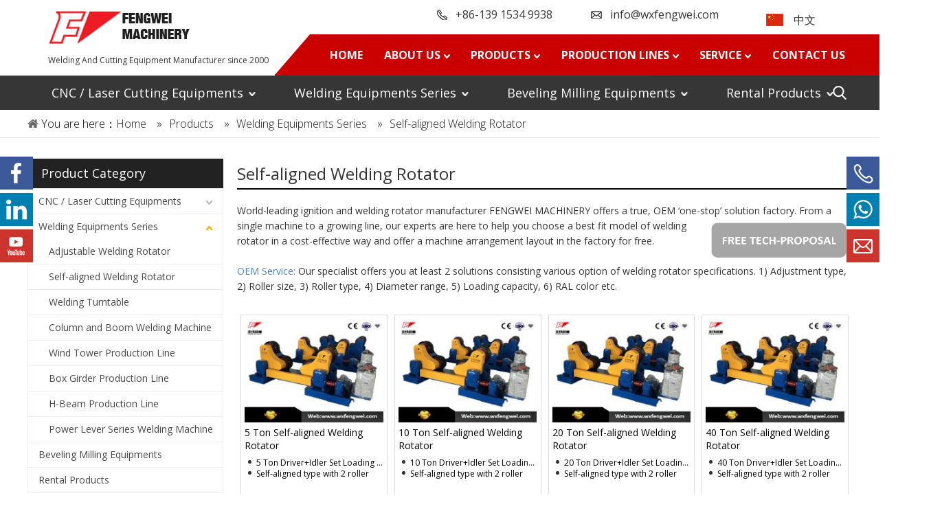

--- FILE ---
content_type: text/html; charset=UTF-8
request_url: https://www.wxfengwei.com/products-category/self-aligned-welding-rotator.html?btwaf=42588946
body_size: 10207
content:
<!--Designed by Suzhou Wonder Technology Co., Ltd.<br>
If you have any comments or suggestions please send your E-mail to service@iwonder.cn -->
<!DOCTYPE html>
<html lang="en">
<head>
    <meta charset="UTF-8">
    <title>Best Welding Rotator Manufacturers and Supplier</title>
    <meta name="keywords" content="Welding Rotator,turning rolls,Welding Rotator,Self-aligned Welding Rotator China"/>
    <meta name="description" content="Self-aligned Welding Rotator, Fengwei Mechanical Equipment"/>
    <meta http-equiv="X-UA-Compatible" content="IE=edge,Chrome=1"/>
    <meta name="viewport" content="width=device-width, initial-scale=1.0, maximum-scale=1.0, user-scalable=no">
    <style>
    .con_box a,
    .con_box span,
    .con_box strong,
    .con_box u,
    .con_box i,
    .con_box b{
        color: inherit;
        font-size: inherit;
    }
    .con_box u{
        text-decoration: underline;
    }
    .con_box i{
        font-style: italic;
    }
</style>    <meta name="google-site-verification" content="K0LcaiCzOHKOf3_tnWAfAdADoIxJ6EtWbnDDPaZb-3k" />    <link href="https://fonts.googleapis.com/css?family=Open+Sans:300,400,700|Roboto:300,400,700&display=swap" rel="stylesheet">
    <link rel="stylesheet" href="/public/static/css/home/en-us/reset2.css">
    <link rel="stylesheet" href="/public/static/css/home/en-us/style8.css">

    <script src="https://wxfengwei.usa18.wondercdn.com/public/static/js/home/en-us/jquery-1.8.3.min.js"></script>
    <script src="https://wxfengwei.usa18.wondercdn.com/public/static/js/home/en-us/collection.js"></script>
    <script src="/public/static/js/home/en-us/public.js"></script>
    <script src="/public/static/js/home/en-us/iwonder2.js"></script>
    <script src="https://wxfengwei.usa18.wondercdn.com/public/static/js/common/jquery.form.js"></script>
    <script src="https://wxfengwei.usa18.wondercdn.com/public/static/js/common/layer/layer.js"></script>
    <script src="https://wxfengwei.usa18.wondercdn.com/public/static/js/home/en-us/php.js"></script>

    <meta property="og:title" content="Self-aligned Welding Rotator"/>
    <meta property="og:type" content="website"/>
    <meta property="og:url" content="https://www.wxfengwei.com/products-category/self-aligned-welding-rotator.html?btwaf=42588946"/>
    <meta property="og:site_name" content="WuXi Fengwei"/>
    <meta property="og:description" content="Self-aligned Welding Rotator, Fengwei Mechanical Equipment"/>
    <meta property="og:image" content="https://wxfengwei.usa18.wondercdn.com/uploads/image/5d9e905dd3848.png"/>

            <!-- Google Tag Manager -->
<script>(function(w,d,s,l,i){w[l]=w[l]||[];w[l].push({'gtm.start':
new Date().getTime(),event:'gtm.js'});var f=d.getElementsByTagName(s)[0],
j=d.createElement(s),dl=l!='dataLayer'?'&l='+l:'';j.async=true;j.src=
'https://www.googletagmanager.com/gtm.js?id='+i+dl;f.parentNode.insertBefore(j,f);
})(window,document,'script','dataLayer','GTM-NJSQ59X');</script>
<!-- End Google Tag Manager --></head>
<body>
<!-- Google Tag Manager (noscript) -->
<noscript><iframe src="https://www.googletagmanager.com/ns.html?id=GTM-NJSQ59X"
height="0" width="0" style="display:none;visibility:hidden"></iframe></noscript>
<!-- End Google Tag Manager (noscript) -->

<div class="header">
    <div class="header_navs">
        <div class="container_1400">
            <div class="header_top">
                <div class="logo_box">
                    <a href="/"><img src="https://wxfengwei.usa18.wondercdn.com/uploads/image/5d9e905dd3848.png" alt="WuXi Fengwei Cutting&Welding " title="WuXi Fengwei Cutting&Welding "></a>
                </div>
                <div class="text" style='white-space: nowrap;'>
                    Welding And Cutting Equipment Manufacturer since 2000                </div>
            </div>
            <div class="header_nav">
                <div class="contact_text">
                    <span class="tel"> +86-139 1534 9938</span>
                    <span class="email"> <a class="email_click" data-email="info@wxfengwei.com">info@wxfengwei.com</a></span>
                    <div class="lang">
                        <ul>
                            <li class="cn"><a href="https://www.wxfengwei.com.cn" class="cn">中文</a> </li>
                        </ul>
                    </div>
                </div>
                <div class="nav">
                    <ul class="nav_normal nav_list">
                        <li class="dropdown ">
                            <a href="/">
                                <span>Home</span>
                            </a>
                        </li>
                                                <li class="dropdown ">
                            <a href="/about-us.html">
                                <span>About Us</span>
                                <i></i>                             </a>
                                                        <ul class="dropdown_menu">
                                                                <li><a href="/company-profile.html">Company Profile</a></li>
                                                                <li><a href="/download.html">Download</a></li>
                                                                <li><a href="/news.html">News</a></li>
                                                                <li><a href="/about-us-category/video.html">Video</a></li>
                                                            </ul>
                                                    </li>
                                                <li class="dropdown active">
                            <a href="/products.html">
                                <span>Products</span>
                                <i></i>                             </a>
                                                        <ul class="dropdown_menu">
                                                                <li><a href="/products-category/cnc-laser-cutting-equipments.html">CNC / Laser Cutting Equipments</a></li>
                                                                <li><a href="/products-category/welding-equipments-series.html">Welding Equipments Series</a></li>
                                                                <li><a href="/products-category/beveling-milling-equipments.html">Beveling Milling Equipments</a></li>
                                                                <li><a href="/products-category/rental-products.html">Rental Products</a></li>
                                                            </ul>
                                                    </li>
                                                <li class="dropdown ">
                            <a href="/production-lines.html">
                                <span>Production Lines</span>
                                <i></i>                             </a>
                                                        <ul class="dropdown_menu">
                                                                <li><a href="/h-beam-production-line.html">H-Beam Production Line</a></li>
                                                                <li><a href="/Wind-tower-production-line.html">Wind Tower Production Line</a></li>
                                                                <li><a href="/Box-beam-production-line.html">Box Beam Production Line</a></li>
                                                            </ul>
                                                    </li>
                                                <li class="dropdown ">
                            <a href="/service.html">
                                <span>Service</span>
                                <i></i>                             </a>
                                                        <ul class="dropdown_menu">
                                                                <li><a href="/our-service.html">Our Service</a></li>
                                                                <li><a href="/manufacturing-process.html">Manufacturing Process</a></li>
                                                            </ul>
                                                    </li>
                                                <li class="dropdown ">
                            <a href="/contact-us.html">
                                <span>Contact Us</span>
                                                            </a>
                                                    </li>
                                            </ul>
                </div>
            </div>
        </div>
    </div>
    <div class="secondary_nav">
        <div class="container_1400">
                        <ul>
                                <li class="sec1" >
                    <a href="/products-category/cnc-laser-cutting-equipments.html">CNC / Laser Cutting Equipments</a>

                    <div class="items_ul items_ul1" style="z-index: 1000;">
                                                <div class="item">
                            <a href="/products-category/laser-cutting-machine.html">Laser Cutting Machine</a>
                                                        <div class="item_pro">
                                                                <div class="item_pro_li">
                                    <a href="/product/exchange-platform-laser-cutting-equipment-c-series.html">Exchange Platform Laser Cutting Equipment C-series</a>
                                </div>
                                                                <div class="item_pro_li">
                                    <a href="/product/full-enclosed-tube-laser-cutting-machine.html">Full Enclosed Tube Laser Cutting Machine</a>
                                </div>
                                                                <div class="item_pro_li">
                                    <a href="/product/fiber-laser-cutting-machine-d-series.html">Fiber Laser Cutting Machine D-series</a>
                                </div>
                                                                <div class="item_pro_li">
                                    <a href="/product/tube-fiber-laser-cutting-machine.html">CNC Tube Fiber Laser Cutting Machine</a>
                                </div>
                                                            </div>
                            
                        </div>
                                                <div class="item">
                            <a href="/products-category/cnc-flame-and-plasma-cutting-equipment.html">CNC Flame and Plasma Cutting Equipment</a>
                                                        <div class="item_pro">
                                                                <div class="item_pro_li">
                                    <a href="/product/multi-head-strip-cutting-machines.html">Multi-head Strip Cutting Machines</a>
                                </div>
                                                                <div class="item_pro_li">
                                    <a href="/product/cnc-plasma-cutting-machines.html">CNC Plasma Cutting Machines</a>
                                </div>
                                                                <div class="item_pro_li">
                                    <a href="/product/table-type-cnc-flameplasma-cutting-machine.html">Table-type CNC Flame/Plasma Cutting Machine</a>
                                </div>
                                                                <div class="item_pro_li">
                                    <a href="/product/xcf-portable-cnc-flame-plasma-cutting-machine.html">XCF Portable CNC Flame Plasma Cutting Machine</a>
                                </div>
                                                                <div class="item_pro_li">
                                    <a href="/product/cnc-intersecting-bevel-cutting-machine.html">CNC Intersecting Bevel Cutting Machine</a>
                                </div>
                                                            </div>
                            
                        </div>
                                            </div>

                </li>
                                <li class="sec2" >
                    <a href="/products-category/welding-equipments-series.html">Welding Equipments Series</a>

                    <div class="items_ul items_ul2" style="z-index: 1000;">
                                                <div class="item">
                            <a href="/products-category/adjustable-welding-rotator.html">Adjustable Welding Rotator</a>
                                                        <div class="item_pro">
                                                                <div class="item_pro_li">
                                    <a href="/product/1-ton-adjustable-welding-rotator2.html">1 Ton Adjustable Welding Rotator</a>
                                </div>
                                                                <div class="item_pro_li">
                                    <a href="/product/2-ton-adjustable-welding-rotator2.html">2 Ton Adjustable Welding Rotator</a>
                                </div>
                                                                <div class="item_pro_li">
                                    <a href="/product/5-ton-adjustable-welding-rotator.html">5 Ton Adjustable Welding Rotator</a>
                                </div>
                                                                <div class="item_pro_li">
                                    <a href="/product/10-ton-adjustable-welding-rotator2.html">10 Ton Adjustable Welding Rotator</a>
                                </div>
                                                                <div class="item_pro_li">
                                    <a href="/product/20-ton-adjustable-welding-rotator1.html">20 Ton Adjustable Welding Rotator</a>
                                </div>
                                                            </div>
                            
                        </div>
                                                <div class="item">
                            <a href="/products-category/self-aligned-welding-rotator.html">Self-aligned Welding Rotator</a>
                                                        <div class="item_pro">
                                                                <div class="item_pro_li">
                                    <a href="/product/5-ton-self-aligned-welding-rotator.html">5 Ton Self-aligned Welding Rotator</a>
                                </div>
                                                                <div class="item_pro_li">
                                    <a href="/product/10-ton-self-aligned-welding-rotator.html">10 Ton Self-aligned Welding Rotator</a>
                                </div>
                                                                <div class="item_pro_li">
                                    <a href="/product/20-ton-self-aligned-welding-rotator.html">20 Ton Self-aligned Welding Rotator</a>
                                </div>
                                                                <div class="item_pro_li">
                                    <a href="/product/40-ton-self-aligned-welding-rotator.html">40 Ton Self-aligned Welding Rotator</a>
                                </div>
                                                                <div class="item_pro_li">
                                    <a href="/product/60-ton-self-aligned-welding-rotator.html">60 Ton Self-aligned Welding Rotator</a>
                                </div>
                                                            </div>
                            
                        </div>
                                                <div class="item">
                            <a href="/products-category/welding-turntable.html">Welding Turntable</a>
                                                        <div class="item_pro">
                                                                <div class="item_pro_li">
                                    <a href="/product/100kg-welding-positioner.html">100kg Welding Positioner</a>
                                </div>
                                                                <div class="item_pro_li">
                                    <a href="/product/600kg-welding-positioner.html">600kg Welding Positioner</a>
                                </div>
                                                                <div class="item_pro_li">
                                    <a href="/product/1200kg-welding-positioner.html">1200kg Welding Positioner</a>
                                </div>
                                                                <div class="item_pro_li">
                                    <a href="/product/3000kg-welding-positioner.html">3000kg Welding Positioner</a>
                                </div>
                                                                <div class="item_pro_li">
                                    <a href="/product/5000kg-welding-positioner.html">5000kg Welding Positioner</a>
                                </div>
                                                            </div>
                            
                        </div>
                                                <div class="item">
                            <a href="/products-category/column-and-boom-welding-machine.html">Column and Boom Welding Machine</a>
                                                        <div class="item_pro">
                                                                <div class="item_pro_li">
                                    <a href="/product/welding-manipulator-3000mm4000mm.html">Welding Manipulator 3000mm*4000mm</a>
                                </div>
                                                                <div class="item_pro_li">
                                    <a href="/product/welding-manipulator-1200mm3500mm.html">Welding Manipulator 1200mm*3500mm</a>
                                </div>
                                                                <div class="item_pro_li">
                                    <a href="/product/welding-manipulator-4000mm4000mm.html">Welding Manipulator 4000mm*4000mm</a>
                                </div>
                                                                <div class="item_pro_li">
                                    <a href="/product/welding-manipulator-4500mm8000mm.html">Welding Manipulator 4500mm*8000mm</a>
                                </div>
                                                                <div class="item_pro_li">
                                    <a href="/product/welding-manipulator-5000mm5000mm.html">Welding Manipulator 5000mm*5000mm</a>
                                </div>
                                                            </div>
                            
                        </div>
                                                <div class="item">
                            <a href="/products-category/wind-tower-production-line.html">Wind Tower Production Line</a>
                                                        <div class="item_pro">
                                                                <div class="item_pro_li">
                                    <a href="/product/welding-manipulator.html">Welding Manipulator</a>
                                </div>
                                                                <div class="item_pro_li">
                                    <a href="/product/self-aligning-turning-roller.html">Self-Aligning Turning Roller</a>
                                </div>
                                                                <div class="item_pro_li">
                                    <a href="/product/adjustable-turning-roller.html">Adjustable Turning Roller</a>
                                </div>
                                                                <div class="item_pro_li">
                                    <a href="/product/lead-screw-welding-rotator.html">Lead Screw Welding Rotator</a>
                                </div>
                                                                <div class="item_pro_li">
                                    <a href="/product/specialized-turning-roll.html">Specialized Turning Rolls</a>
                                </div>
                                                            </div>
                            
                        </div>
                                                <div class="item">
                            <a href="/products-category/box-girder-production-line.html">Box Girder Production Line</a>
                                                        <div class="item_pro">
                                                                <div class="item_pro_li">
                                    <a href="/product/ubz-12-box-girder-assembling-machine.html">UBZ-12 Box Girder Assembling Machine</a>
                                </div>
                                                                <div class="item_pro_li">
                                    <a href="/product/electroslag-welding-machine.html">Electroslag Welding Machine</a>
                                </div>
                                                                <div class="item_pro_li">
                                    <a href="/product/submerged-arc-welding-machine.html">Submerged Arc Welding Machine</a>
                                </div>
                                                            </div>
                            
                        </div>
                                                <div class="item">
                            <a href="/products-category/h-beam-production-line.html">H-Beam Production Line</a>
                                                        <div class="item_pro">
                                                                <div class="item_pro_li">
                                    <a href="/product/multi-head-strip-cutting-machines.html">Multi-head Strip Cutting Machines</a>
                                </div>
                                                                <div class="item_pro_li">
                                    <a href="/product/all-in-one-with-assembling-welding-and-straightening-machines.html">All-In-One With Assembling, Welding And Straightening Machine</a>
                                </div>
                                                                <div class="item_pro_li">
                                    <a href="/product/cantilever-welding-machines.html">Cantilever Welding Machine</a>
                                </div>
                                                                <div class="item_pro_li">
                                    <a href="/product/h-beam-assembling-machine.html">H-beam Assembling Machine</a>
                                </div>
                                                                <div class="item_pro_li">
                                    <a href="/product/lha-gantry-type-auto-welding-machine.html">LHA Gantry-Type Auto-Welding Machine</a>
                                </div>
                                                            </div>
                            
                        </div>
                                                <div class="item">
                            <a href="/products-category/power-lever-series-welding-machine.html">Power Lever Series Welding Machine</a>
                                                        <div class="item_pro">
                                                                <div class="item_pro_li">
                                    <a href="/product/inner-seam-automatic-welding-machine-for-power-transmission-poles.html">Inner Seam Automatic Welding Machine For Power Transmission Poles</a>
                                </div>
                                                                <div class="item_pro_li">
                                    <a href="/product/high-mast-pole-seaming-machine.html">High Mast Pole Seaming Machine</a>
                                </div>
                                                                <div class="item_pro_li">
                                    <a href="/product/gantry-type-welding-machine-for-power-lever.html">Gantry-Type Welding Machine For Power Lever</a>
                                </div>
                                                            </div>
                            
                        </div>
                                            </div>

                </li>
                                <li class="sec3" >
                    <a href="/products-category/beveling-milling-equipments.html">Beveling Milling Equipments</a>

                    <div class="items_ul items_ul3" style="z-index: 1000;">
                                                <div class="item">
                            <div class="item_pro">
                                                                <div class="item_pro_li">
                                    <a href="/product/xbj-edge-milling-machines.html">XBJ Edge Milling Machine</a>
                                </div>
                                                                <div class="item_pro_li">
                                    <a href="/product/face-milling-machine.html">Face Milling Machine</a>
                                </div>
                                                                <div class="item_pro_li">
                                    <a href="/product/fq-seal-the-head-cutting-machine.html">FQ Seal The Head Cutting Machine</a>
                                </div>
                                                                <div class="item_pro_li">
                                    <a href="/product/gd-20-milling-and-beveling-machine.html">GD-20 Milling And Beveling Machine</a>
                                </div>
                                                            </div>
                        </div>
                                            </div>

                </li>
                                <li class="sec4" >
                    <a href="/products-category/rental-products.html">Rental Products</a>

                    <div class="items_ul items_ul4" style="z-index: 1000;">
                                                <div class="item">
                            <div class="item_pro">
                                                                <div class="item_pro_li">
                                    <a href="/product/hkg-300-adjustable-turning-roller.html">HKG-300 Adjustable Turning Roller</a>
                                </div>
                                                                <div class="item_pro_li">
                                    <a href="/product/hkg-200-adjustable-turning-roller.html">HKG-200 Adjustable Turning Roller</a>
                                </div>
                                                                <div class="item_pro_li">
                                    <a href="/product/hkg-100-adjustable-turning-roller.html">HKG-100 Adjustable Turning Roller</a>
                                </div>
                                                            </div>
                        </div>
                                            </div>

                </li>
                            </ul>
                        <div class="header_search_box">
                <a href="javascript:;" class="search_click">
                    <img src="https://wxfengwei.usa18.wondercdn.com/public/static/images/home/en-us/search.png" alt="" class="open">
                    <img src="https://wxfengwei.usa18.wondercdn.com/public/static/images/home/en-us/reset/close_search.png" alt="" class="close">
                </a>
                <form action="/search.html" class="search_form">
                    <div class="info">
                        <input class="inp_control" type="text" name="keyword" placeholder="search..." autocomplete="off">
                        <input class="btn_search" type="submit">
                    </div>
                </form>
            </div>
        </div>
    </div>
</div>
<div class="m_header shadow">
    <div class="logo_box">
        <a href="/"><img src="https://wxfengwei.usa18.wondercdn.com/uploads/image/5d9e905dd3848.png" alt="WuXi Fengwei Cutting&Welding " title="WuXi Fengwei Cutting&Welding "></a>
    </div>
    <div class="lang">
        <li><a href="https://www.wxfengwei.com.cn" class="cn">中文</a></li>
    </div>
    <a id="" class="nav_toggle" href="javascript:;"><span></span></a>
    <div class="m_nav">
        <ul class="m_nav_list m_nav_toggle">
            <li class="dropdown ">
                <a href="/">
                    <span>Home</span>
                </a>
            </li>
                        <li class="dropdown ">
                <i></i>                <a href="/about-us.html">
                    <span>About Us</span>
                </a>
                                <ul class="dropdown_menu">
                                        <li><a href="/company-profile.html">Company Profile</a></li>
                                        <li><a href="/download.html">Download</a></li>
                                        <li><a href="/news.html">News</a></li>
                                        <li><a href="/about-us-category/video.html">Video</a></li>
                                    </ul>
                            </li>
                        <li class="dropdown active">
                <i></i>                <a href="/products.html">
                    <span>Products</span>
                </a>
                                <ul class="dropdown_menu">
                                        <li><a href="/products-category/cnc-laser-cutting-equipments.html">CNC / Laser Cutting Equipments</a></li>
                                        <li><a href="/products-category/welding-equipments-series.html">Welding Equipments Series</a></li>
                                        <li><a href="/products-category/beveling-milling-equipments.html">Beveling Milling Equipments</a></li>
                                        <li><a href="/products-category/rental-products.html">Rental Products</a></li>
                                    </ul>
                            </li>
                        <li class="dropdown ">
                <i></i>                <a href="/production-lines.html">
                    <span>Production Lines</span>
                </a>
                                <ul class="dropdown_menu">
                                        <li><a href="/h-beam-production-line.html">H-Beam Production Line</a></li>
                                        <li><a href="/Wind-tower-production-line.html">Wind Tower Production Line</a></li>
                                        <li><a href="/Box-beam-production-line.html">Box Beam Production Line</a></li>
                                    </ul>
                            </li>
                        <li class="dropdown ">
                <i></i>                <a href="/service.html">
                    <span>Service</span>
                </a>
                                <ul class="dropdown_menu">
                                        <li><a href="/our-service.html">Our Service</a></li>
                                        <li><a href="/manufacturing-process.html">Manufacturing Process</a></li>
                                    </ul>
                            </li>
                        <li class="dropdown ">
                                <a href="/contact-us.html">
                    <span>Contact Us</span>
                </a>
                            </li>
                    </ul>
    </div>
</div>


<div class="Crumbs product_crumbs">
    <div class="container_1200">
        <div class="Crumbs_nav pull_left">
            <span class="youAreHere">You are here：</span><ul itemscope itemtype="https://schema.org/BreadcrumbList"><li itemprop="itemListElement" itemscope="" itemtype="https://schema.org/ListItem"><a itemprop="item" href='/' ><span itemprop="name">Home</span></a><meta itemprop="position" content="1" /></li> <i>»</i> <li itemprop="itemListElement" itemscope="" itemtype="https://schema.org/ListItem"><a itemscope itemtype="https://schema.org/WebPage" itemprop="item" itemid='/products'  href='/products.html' ><span itemprop="name">Products</span></a><meta itemprop="position" content="2" /></li> <i>»</i> <li itemprop="itemListElement" itemscope="" itemtype="https://schema.org/ListItem"><a itemscope itemtype="https://schema.org/WebPage" itemprop="item" itemid='/products-category/welding-equipments-series'  href='/products-category/welding-equipments-series.html' ><span itemprop="name">Welding Equipments Series</span></a><meta itemprop="position" content="3" /></li> <i>»</i> <li itemprop="itemListElement" itemscope="" itemtype="https://schema.org/ListItem"><a itemscope itemtype="https://schema.org/WebPage" itemprop="item" itemid='/products-category/self-aligned-welding-rotator'  href='/products-category/self-aligned-welding-rotator.html'  class='on'><span itemprop="name">Self-aligned Welding Rotator</span></a><meta itemprop="position" content="4" /></li></ul>        </div>
    </div>
</div>

<div class="product_box" style="padding-top: 30px">
    <div class="container">
        <div class="row">
            <div class="col_lg_6 col_sm_24 ">
                <div class="col_box submenu_wrap">
                    <h2>Product Category <span></span></h2>
                    <ul class="submenu_wrap_ul">
                                                <li>
                            <a href="/products-category/cnc-laser-cutting-equipments.html" >CNC / Laser Cutting Equipments </a>
                                                        <span class="li_click "></span>
                            <ul class="submenu_ul"  >
                                                    <li>
                            <a href="/products-category/laser-cutting-machine.html" >Laser Cutting Machine</a>
                                                    </li>
                                                <li>
                            <a href="/products-category/cnc-flame-and-plasma-cutting-equipment.html" >CNC Flame and Plasma Cutting Equipment</a>
                                                    </li>
                                            </ul>
                                        </li>
                                            <li>
                            <a href="/products-category/welding-equipments-series.html" >Welding Equipments Series </a>
                                                        <span class="li_click  active"></span>
                            <ul class="submenu_ul"  style="display: block;" >
                                                    <li>
                            <a href="/products-category/adjustable-welding-rotator.html" >Adjustable Welding Rotator</a>
                                                    </li>
                                                <li>
                            <a href="/products-category/self-aligned-welding-rotator.html"  class="on">Self-aligned Welding Rotator</a>
                                                    </li>
                                                <li>
                            <a href="/products-category/welding-turntable.html" >Welding Turntable</a>
                                                    </li>
                                                <li>
                            <a href="/products-category/column-and-boom-welding-machine.html" >Column and Boom Welding Machine</a>
                                                    </li>
                                                <li>
                            <a href="/products-category/wind-tower-production-line.html" >Wind Tower Production Line</a>
                                                    </li>
                                                <li>
                            <a href="/products-category/box-girder-production-line.html" >Box Girder Production Line</a>
                                                    </li>
                                                <li>
                            <a href="/products-category/h-beam-production-line.html" >H-Beam Production Line</a>
                                                    </li>
                                                <li>
                            <a href="/products-category/power-lever-series-welding-machine.html" >Power Lever Series Welding Machine</a>
                                                    </li>
                                            </ul>
                                        </li>
                                            <li>
                            <a href="/products-category/beveling-milling-equipments.html" >Beveling Milling Equipments </a>
                                                </li>
                                            <li>
                            <a href="/products-category/rental-products.html" >Rental Products </a>
                                                </li>
                                        </ul>
                </div>
            </div>
            <div class="col_lg_18 col_sm_24">
                <div class="productTitle" itemprop="brand" itemscope itemtype="http://schema.org/Brand">
                    <h1 class="Product_bt">Self-aligned Welding Rotator</h1>
                </div>
                <div class="pro_introduce" style="    font-size: 16px;color: #333;line-height: 1.4em;margin-bottom: 30px;">
                    <p>World-leading ignition and welding rotator manufacturer FENGWEI MACHINERY offers a true, OEM ‘one-stop’&nbsp;solution <a href="https://www.wxfengwei.com/contact-us.html" target="_blank" _href="https://www.wxfengwei.com/contact-us.html"><img src="https://wxfengwei.usa18.wondercdn.com/uploads/image/20201211/1607682587209728.jpg" title="free tech proposal.jpg" _src="https://wxfengwei.usa18.wondercdn.com/uploads/image/20201211/1607682587209728.jpg" alt="free tech proposal.jpg" style="width: 213px; height: 62px; float: right;" width="213" height="62"/></a>factory. From a single machine to a growing line, our experts are here to help you choose a best fit model of welding rotator in a cost-effective way and offer a machine arrangement layout in the factory for free.&nbsp;</p><p>&nbsp;</p><p><strong><em><span style="color: rgb(79, 129, 189);"><span style="border: medium none;">OEM Service</span><span style="border: medium none;">:</span></span></em></strong> Our specialist offers you at least 2 solutions consisting various option of welding rotator specifications. 1) Adjustment type, 2) Roller size, 3) Roller type, 4) Diameter range, 5) Loading capacity, 6) RAL color etc.</p>                </div>
                <div class="col_box products_list_box">
                                        <div class="list_box" itemscope itemtype="http://schema.org/Product">
                        <div class="product_list  ">
                                                        <div class="img_box">
                                <a itemprop="url" href="/product/5-ton-self-aligned-welding-rotator.html" title="5 Ton Self-aligned Welding Rotator">
                                    <img itemprop="image" src="https://wxfengwei.usa18.wondercdn.com/uploads/image/220-2205fd30c704c54f.jpg" alt="5 Ton Self-aligned Welding Rotator" title="5 Ton Self-aligned Welding Rotator">
                                </a>
                            </div>
                            <div class="products_describe">
                                <a itemprop="url" href="/product/5-ton-self-aligned-welding-rotator.html"><h5 itemprop="name">5 Ton Self-aligned Welding Rotator</h5></a>
                                
                            </div>
                            <div class="pro_infotxt">
                                                                <p>5 Ton Driver+Idler Set Loading Capacity</p>
                                                                <p>Self-aligned type with 2 roller</p>
                                                            </div>
                            <div class="products_inquire">
                                <a class="addToBasket" pro_id="95">Add To Basket</a>
                                <a href="javascript:void(0)"  p_id="95" class="inquire" title="Inquire"></a>
                            </div>
                            <meta itemprop="description" content="5 Ton Driver+Idler Set Loading Capacity<br>Self-aligned type with 2 roller">
                            <div itemprop="offers" itemscope itemtype="http://schema.org/Offer" style="display: none;">
                                <meta itemprop="price" content="0">
                                <meta itemprop="priceValidUntil" content="2020/12/11">
                                <meta itemprop="availability" content="OnlineOnly">
                                <meta itemprop="priceCurrency" content="RMB">
                                <meta itemprop="url" content="/product/5-ton-self-aligned-welding-rotator.html">
                            </div>
                            <div itemprop="brand" itemscope itemtype="http://schema.org/Brand">
                                <meta itemprop="logo" content="/uploads/5d9e905dd3848.png">
                            </div>
                        </div>
                    </div>
                                        <div class="list_box" itemscope itemtype="http://schema.org/Product">
                        <div class="product_list  ">
                                                        <div class="img_box">
                                <a itemprop="url" href="/product/10-ton-self-aligned-welding-rotator.html" title="10 Ton Self-aligned Welding Rotator">
                                    <img itemprop="image" src="https://wxfengwei.usa18.wondercdn.com/uploads/image/220-2205fd30c704c54f.jpg" alt="10 Ton Self-aligned Welding Rotator" title="10 Ton Self-aligned Welding Rotator">
                                </a>
                            </div>
                            <div class="products_describe">
                                <a itemprop="url" href="/product/10-ton-self-aligned-welding-rotator.html"><h5 itemprop="name">10 Ton Self-aligned Welding Rotator</h5></a>
                                
                            </div>
                            <div class="pro_infotxt">
                                                                <p>10 Ton Driver+Idler Set Loading Capacity</p>
                                                                <p>Self-aligned type with 2 roller</p>
                                                            </div>
                            <div class="products_inquire">
                                <a class="addToBasket" pro_id="96">Add To Basket</a>
                                <a href="javascript:void(0)"  p_id="96" class="inquire" title="Inquire"></a>
                            </div>
                            <meta itemprop="description" content="10 Ton Driver+Idler Set Loading Capacity<br>Self-aligned type with 2 roller">
                            <div itemprop="offers" itemscope itemtype="http://schema.org/Offer" style="display: none;">
                                <meta itemprop="price" content="0">
                                <meta itemprop="priceValidUntil" content="2020/12/11">
                                <meta itemprop="availability" content="OnlineOnly">
                                <meta itemprop="priceCurrency" content="RMB">
                                <meta itemprop="url" content="/product/10-ton-self-aligned-welding-rotator.html">
                            </div>
                            <div itemprop="brand" itemscope itemtype="http://schema.org/Brand">
                                <meta itemprop="logo" content="/uploads/5d9e905dd3848.png">
                            </div>
                        </div>
                    </div>
                                        <div class="list_box" itemscope itemtype="http://schema.org/Product">
                        <div class="product_list  ">
                                                        <div class="img_box">
                                <a itemprop="url" href="/product/20-ton-self-aligned-welding-rotator.html" title="20 Ton Self-aligned Welding Rotator">
                                    <img itemprop="image" src="https://wxfengwei.usa18.wondercdn.com/uploads/image/220-2205fd30c704c54f.jpg" alt="20 Ton Self-aligned Welding Rotator" title="20 Ton Self-aligned Welding Rotator">
                                </a>
                            </div>
                            <div class="products_describe">
                                <a itemprop="url" href="/product/20-ton-self-aligned-welding-rotator.html"><h5 itemprop="name">20 Ton Self-aligned Welding Rotator</h5></a>
                                
                            </div>
                            <div class="pro_infotxt">
                                                                <p>20 Ton Driver+Idler Set Loading Capacity</p>
                                                                <p>Self-aligned type with 2 roller</p>
                                                            </div>
                            <div class="products_inquire">
                                <a class="addToBasket" pro_id="97">Add To Basket</a>
                                <a href="javascript:void(0)"  p_id="97" class="inquire" title="Inquire"></a>
                            </div>
                            <meta itemprop="description" content="20 Ton Driver+Idler Set Loading Capacity<br>Self-aligned type with 2 roller">
                            <div itemprop="offers" itemscope itemtype="http://schema.org/Offer" style="display: none;">
                                <meta itemprop="price" content="0">
                                <meta itemprop="priceValidUntil" content="2020/12/11">
                                <meta itemprop="availability" content="OnlineOnly">
                                <meta itemprop="priceCurrency" content="RMB">
                                <meta itemprop="url" content="/product/20-ton-self-aligned-welding-rotator.html">
                            </div>
                            <div itemprop="brand" itemscope itemtype="http://schema.org/Brand">
                                <meta itemprop="logo" content="/uploads/5d9e905dd3848.png">
                            </div>
                        </div>
                    </div>
                                        <div class="list_box" itemscope itemtype="http://schema.org/Product">
                        <div class="product_list  ">
                                                        <div class="img_box">
                                <a itemprop="url" href="/product/40-ton-self-aligned-welding-rotator.html" title="40 Ton Self-aligned Welding Rotator">
                                    <img itemprop="image" src="https://wxfengwei.usa18.wondercdn.com/uploads/image/220-2205fd30c704c54f.jpg" alt="40 Ton Self-aligned Welding Rotator" title="40 Ton Self-aligned Welding Rotator">
                                </a>
                            </div>
                            <div class="products_describe">
                                <a itemprop="url" href="/product/40-ton-self-aligned-welding-rotator.html"><h5 itemprop="name">40 Ton Self-aligned Welding Rotator</h5></a>
                                
                            </div>
                            <div class="pro_infotxt">
                                                                <p>40 Ton Driver+Idler Set Loading Capacity</p>
                                                                <p>Self-aligned type with 2 roller</p>
                                                            </div>
                            <div class="products_inquire">
                                <a class="addToBasket" pro_id="98">Add To Basket</a>
                                <a href="javascript:void(0)"  p_id="98" class="inquire" title="Inquire"></a>
                            </div>
                            <meta itemprop="description" content="40 Ton Driver+Idler Set Loading Capacity<br>Self-aligned type with 2 roller">
                            <div itemprop="offers" itemscope itemtype="http://schema.org/Offer" style="display: none;">
                                <meta itemprop="price" content="0">
                                <meta itemprop="priceValidUntil" content="2020/12/11">
                                <meta itemprop="availability" content="OnlineOnly">
                                <meta itemprop="priceCurrency" content="RMB">
                                <meta itemprop="url" content="/product/40-ton-self-aligned-welding-rotator.html">
                            </div>
                            <div itemprop="brand" itemscope itemtype="http://schema.org/Brand">
                                <meta itemprop="logo" content="/uploads/5d9e905dd3848.png">
                            </div>
                        </div>
                    </div>
                                        <div class="list_box" itemscope itemtype="http://schema.org/Product">
                        <div class="product_list  ">
                                                        <div class="img_box">
                                <a itemprop="url" href="/product/60-ton-self-aligned-welding-rotator.html" title="60 Ton Self-aligned Welding Rotator">
                                    <img itemprop="image" src="https://wxfengwei.usa18.wondercdn.com/uploads/image/220-2205fd30c704c54f.jpg" alt="60 Ton Self-aligned Welding Rotator" title="60 Ton Self-aligned Welding Rotator">
                                </a>
                            </div>
                            <div class="products_describe">
                                <a itemprop="url" href="/product/60-ton-self-aligned-welding-rotator.html"><h5 itemprop="name">60 Ton Self-aligned Welding Rotator</h5></a>
                                
                            </div>
                            <div class="pro_infotxt">
                                                                <p>60 Ton Driver+Idler Set Loading Capacity</p>
                                                                <p>Self-aligned type with 2 roller</p>
                                                            </div>
                            <div class="products_inquire">
                                <a class="addToBasket" pro_id="99">Add To Basket</a>
                                <a href="javascript:void(0)"  p_id="99" class="inquire" title="Inquire"></a>
                            </div>
                            <meta itemprop="description" content="60 Ton Driver+Idler Set Loading Capacity<br>Self-aligned type with 2 roller">
                            <div itemprop="offers" itemscope itemtype="http://schema.org/Offer" style="display: none;">
                                <meta itemprop="price" content="0">
                                <meta itemprop="priceValidUntil" content="2020/12/11">
                                <meta itemprop="availability" content="OnlineOnly">
                                <meta itemprop="priceCurrency" content="RMB">
                                <meta itemprop="url" content="/product/60-ton-self-aligned-welding-rotator.html">
                            </div>
                            <div itemprop="brand" itemscope itemtype="http://schema.org/Brand">
                                <meta itemprop="logo" content="/uploads/5d9e905dd3848.png">
                            </div>
                        </div>
                    </div>
                                        <div class="list_box" itemscope itemtype="http://schema.org/Product">
                        <div class="product_list  ">
                                                        <div class="img_box">
                                <a itemprop="url" href="/product/80-ton-self-aligned-welding-rotator.html" title="80 Ton Self-aligned Welding Rotator">
                                    <img itemprop="image" src="https://wxfengwei.usa18.wondercdn.com/uploads/image/220-2205fd30c704c54f.jpg" alt="80 Ton Self-aligned Welding Rotator" title="80 Ton Self-aligned Welding Rotator">
                                </a>
                            </div>
                            <div class="products_describe">
                                <a itemprop="url" href="/product/80-ton-self-aligned-welding-rotator.html"><h5 itemprop="name">80 Ton Self-aligned Welding Rotator</h5></a>
                                
                            </div>
                            <div class="pro_infotxt">
                                                                <p>80 Ton Driver+Idler Set Loading Capacity</p>
                                                                <p>Self-aligned type with 2 roller</p>
                                                            </div>
                            <div class="products_inquire">
                                <a class="addToBasket" pro_id="100">Add To Basket</a>
                                <a href="javascript:void(0)"  p_id="100" class="inquire" title="Inquire"></a>
                            </div>
                            <meta itemprop="description" content="80 Ton Driver+Idler Set Loading Capacity<br>Self-aligned type with 2 roller">
                            <div itemprop="offers" itemscope itemtype="http://schema.org/Offer" style="display: none;">
                                <meta itemprop="price" content="0">
                                <meta itemprop="priceValidUntil" content="2020/12/11">
                                <meta itemprop="availability" content="OnlineOnly">
                                <meta itemprop="priceCurrency" content="RMB">
                                <meta itemprop="url" content="/product/80-ton-self-aligned-welding-rotator.html">
                            </div>
                            <div itemprop="brand" itemscope itemtype="http://schema.org/Brand">
                                <meta itemprop="logo" content="/uploads/5d9e905dd3848.png">
                            </div>
                        </div>
                    </div>
                                        <div class="list_box" itemscope itemtype="http://schema.org/Product">
                        <div class="product_list  ">
                                                        <div class="img_box">
                                <a itemprop="url" href="/product/100-ton-self-aligned-welding-rotator.html" title="100 Ton Self-aligned Welding Rotator">
                                    <img itemprop="image" src="https://wxfengwei.usa18.wondercdn.com/uploads/image/220-2205fd30c704c54f.jpg" alt="100 Ton Self-aligned Welding Rotator" title="100 Ton Self-aligned Welding Rotator">
                                </a>
                            </div>
                            <div class="products_describe">
                                <a itemprop="url" href="/product/100-ton-self-aligned-welding-rotator.html"><h5 itemprop="name">100 Ton Self-aligned Welding Rotator</h5></a>
                                
                            </div>
                            <div class="pro_infotxt">
                                                                <p>100 Ton Driver+Idler Set Loading Capacity</p>
                                                                <p>Self-aligned type with 2 roller</p>
                                                            </div>
                            <div class="products_inquire">
                                <a class="addToBasket" pro_id="101">Add To Basket</a>
                                <a href="javascript:void(0)"  p_id="101" class="inquire" title="Inquire"></a>
                            </div>
                            <meta itemprop="description" content="100 Ton Driver+Idler Set Loading Capacity<br>Self-aligned type with 2 roller">
                            <div itemprop="offers" itemscope itemtype="http://schema.org/Offer" style="display: none;">
                                <meta itemprop="price" content="0">
                                <meta itemprop="priceValidUntil" content="2020/12/11">
                                <meta itemprop="availability" content="OnlineOnly">
                                <meta itemprop="priceCurrency" content="RMB">
                                <meta itemprop="url" content="/product/100-ton-self-aligned-welding-rotator.html">
                            </div>
                            <div itemprop="brand" itemscope itemtype="http://schema.org/Brand">
                                <meta itemprop="logo" content="/uploads/5d9e905dd3848.png">
                            </div>
                        </div>
                    </div>
                                        <div class="list_box" itemscope itemtype="http://schema.org/Product">
                        <div class="product_list  ">
                                                        <div class="img_box">
                                <a itemprop="url" href="/product/150-ton-self-aligned-welding-rotator.html" title="150 Ton Self-aligned Welding Rotator">
                                    <img itemprop="image" src="https://wxfengwei.usa18.wondercdn.com/uploads/image/220-2205fd30c704c54f.jpg" alt="150 Ton Self-aligned Welding Rotator" title="150 Ton Self-aligned Welding Rotator">
                                </a>
                            </div>
                            <div class="products_describe">
                                <a itemprop="url" href="/product/150-ton-self-aligned-welding-rotator.html"><h5 itemprop="name">150 Ton Self-aligned Welding Rotator</h5></a>
                                
                            </div>
                            <div class="pro_infotxt">
                                                                <p>150 Ton Driver+Idler Set Loading Capacity</p>
                                                                <p>Self-aligned type with 2 roller</p>
                                                            </div>
                            <div class="products_inquire">
                                <a class="addToBasket" pro_id="102">Add To Basket</a>
                                <a href="javascript:void(0)"  p_id="102" class="inquire" title="Inquire"></a>
                            </div>
                            <meta itemprop="description" content="150 Ton Driver+Idler Set Loading Capacity<br>Self-aligned type with 2 roller">
                            <div itemprop="offers" itemscope itemtype="http://schema.org/Offer" style="display: none;">
                                <meta itemprop="price" content="0">
                                <meta itemprop="priceValidUntil" content="2020/12/11">
                                <meta itemprop="availability" content="OnlineOnly">
                                <meta itemprop="priceCurrency" content="RMB">
                                <meta itemprop="url" content="/product/150-ton-self-aligned-welding-rotator.html">
                            </div>
                            <div itemprop="brand" itemscope itemtype="http://schema.org/Brand">
                                <meta itemprop="logo" content="/uploads/5d9e905dd3848.png">
                            </div>
                        </div>
                    </div>
                                        <div class="list_box" itemscope itemtype="http://schema.org/Product">
                        <div class="product_list  ">
                                                        <div class="img_box">
                                <a itemprop="url" href="/product/self-aligning-turning-roller.html" title="Self-Aligning Turning Roller">
                                    <img itemprop="image" src="https://wxfengwei.usa18.wondercdn.com/uploads/image/220-2205da14947f255d.jpg" alt="Self-Aligning Turning Roller" title="Self-Aligning Turning Roller">
                                </a>
                            </div>
                            <div class="products_describe">
                                <a itemprop="url" href="/product/self-aligning-turning-roller.html"><h5 itemprop="name">Self-Aligning Turning Roller</h5></a>
                                
                            </div>
                            <div class="pro_infotxt">
                                                                <p>Self-Aligning Turning Roll is one of essential equipments for heavy and light fabrication shop. It is used to to rotate or position the cylindrical jobs for circumferential welding (TIG / MIG / SAW) or for intricate assemblies. For details, please review below description or shoot us a message for a customized technical solution.</p>
                                                            </div>
                            <div class="products_inquire">
                                <a class="addToBasket" pro_id="6">Add To Basket</a>
                                <a href="javascript:void(0)"  p_id="6" class="inquire" title="Inquire"></a>
                            </div>
                            <meta itemprop="description" content="Self-Aligning Turning Roll is one of essential equipments for heavy and light fabrication shop. It is used to to rotate or position the cylindrical jobs for circumferential welding (TIG / MIG / SAW) or for intricate assemblies. For details, please review below description or shoot us a message for a customized technical solution.">
                            <div itemprop="offers" itemscope itemtype="http://schema.org/Offer" style="display: none;">
                                <meta itemprop="price" content="0">
                                <meta itemprop="priceValidUntil" content="2019/10/05">
                                <meta itemprop="availability" content="OnlineOnly">
                                <meta itemprop="priceCurrency" content="RMB">
                                <meta itemprop="url" content="/product/self-aligning-turning-roller.html">
                            </div>
                            <div itemprop="brand" itemscope itemtype="http://schema.org/Brand">
                                <meta itemprop="logo" content="/uploads/5d9e905dd3848.png">
                            </div>
                        </div>
                    </div>
                                    </div>
                <div class="pro_introduce" style="    font-size: 16px;color: #333;line-height: 1.4em;margin-bottom: 30px;">
                    <h2><span style="color: rgb(54, 96, 146);">Synchronized Rotation</span></h2><p><em><strong><span style="color: rgb(54, 96, 146);"></span></strong></em>If you have a few sets of welding rotators for long pipelines, but not in the same pace. How do you ensure long pipeline rotates in the same speed and not delay work efficiency? <br/></p><p>Synchronization setting is a best solution. Each wedlind rotator is equipped with a set of control systems. The control system includes an operating box, a linkage device, a built-in inverter and a roller motor. The operating box is connected to the inverter; the inverter controls the motor of welding rotator; the roller motor drives the roller&#39;s rotation; <br/></p><p>In the control system of the adjacent welding rotator, the linkage device connects the inverter in the control system where it is located with the inverter in the subsequent control system; the linkage device includes connectors and cables; both ends of the cable are plugged in Connect to the corresponding port of the inverter. The invention is simple to operate, flexible and convenient to use, and at the same time also improves the safety of the equipment and improves work efficiency.</p><p>&nbsp;</p><h2><span style="color: rgb(54, 96, 146);">Motorized Travel</span></h2><p>The driver of welding rotator is equipped with two sets of AC motors and a reducer drive <a href="https://www.wxfengwei.com/contact-us.html" target="_blank" _href="https://www.wxfengwei.com/contact-us.html"><img src="https://wxfengwei.usa18.wondercdn.com/uploads/image/20201211/1607682569498462.jpg" title="free tech proposal.jpg" _src="https://wxfengwei.usa18.wondercdn.com/uploads/image/20201211/1607682569498462.jpg" alt="free tech proposal.jpg" style="width: 213px; height: 62px; float: right;" width="213" height="62"/></a>mechanism. Designed with a walking drive mechanism, AC motor and reducer drive the walking wheels of welding rotators to electrically walk along the guide rail. The center distance of the rollers is adjusted by the bolts. The center distance of the roller assembly is divided into two sides with the center line of the base, and the center height of the roller assembly is the same.</p><p>&nbsp;</p><h2><span style="color: rgb(54, 96, 146);">Manual Travel</span><br/></h2><p>Motorized travel feature costs higher. If you demand a welding rotator with light heavy, manual travel is a more economical ootion. <br/></p><p>In growing lines, once one of welding rotator completes assistance on seam welding and starting to carrying on single pipe, manually push the welding rotator to your destination, which will not require too large forces. <br/></p><p>Each welding rotator will be tightly fixed to the rail by using screws. The center distance of the welding rotators automatically adapt to the change of workpiece diameter. <br/></p><p>Imported frequency converter has stepless speed regulation, wide adjustment range, high accuracy, and large starting torque; the manual control box is simple and reliable to operate, has a variety of self-protection functions, and can leave a linkage interface in the electrical box, which can be connected with a welding operating machine, etc. <br/></p><p>The control system of the welding rotator is connected to realize the linkage and centralized control. Ensure fast, easy installation.</p><p>&nbsp;</p><h2><span style="color: rgb(54, 96, 146);">Growing Line Plan</span><br/></h2><p>We will evaluate production work flow, work piece structure, conveying method and workshop condition and technical process, reasonably configure the storage area and storage location of blanks, semi-finished products and finished products, and determine the use of the production line. Delivering you the layout and connection of welding rotator. Ensure the most efficient work flow.</p><p>&nbsp;</p><h2><span style="color: rgb(54, 96, 146);">IP65 standard</span><em><span style="color: rgb(54, 96, 146);"></span><strong><span style="color: rgb(54, 96, 146);"><br/></span></strong></em></h2><p><em><strong><span style="color: rgb(54, 96, 146);"></span></strong></em>Ingress Protection 65 stands for the dust tightness can completely prevent the intrusion of foreign objects, and can completely prevent the intrusion of dust; at the same time, prevent the intrusion of sprayed water and prevent the water sprayed from the nozzle from all directions from entering the welding rotator and causing damage.</p><p><br/></p><h2><strong><span style="font-size: 18px;">High Capacity Welding Rotator&nbsp;Equipment - 500 Tonnes Plus</span></strong></h2><div><p><br/></p></div><p>Need something larger than what we have listed here.&nbsp;<a href="https://www.wxfengwei.com/contact-us.html" target="_blank" _href="https://www.wxfengwei.com/contact-us.html"><span style="text-decoration: underline;"><em>Ask an Expert</em></span></a>&nbsp;for specifications on our larger capacity equipment. Our weld automation experts have designed and built some of the most advanced heavy duty positioning equipment available on the market handling loads of up to&nbsp;1200 Tonnes.&nbsp;<a href="https://www.wxfengwei.com/contact-us.html" target="_blank" _href="https://www.wxfengwei.com/contact-us.html"><span style="text-decoration: underline;"><em>Make an appointment</em></span></a> with us too, we will lively show you around the factory during this special period. Together with you.</p>                </div>
                <div class="page_box">
                    <div class="page">
                                            </div>
                    <div class="m_page">
                                                <a href="javascript:void(0);" class="prev">Prev</a>
                                                <a href="javascript:void(0);" class="num">1/1</a>
                                                <a href="javascript:void(0);" class="next">Next</a>
                                            </div>
                </div>

            </div>
        </div>
    </div>
</div>
<div class="prodInquireBasket" style="display: none; overflow: hidden;">
    <form action="">
        <div class="basket_title">
            <span>Inquire Basket ( <em>0</em> )</span>
        </div>
        <div class="basket_lists">
            <ul id="Basket"></ul>
        </div>
        <div class="basket_btns">
            <button type="reset" class="basketEmpty">Empty</button>
            <button type="button" class="basketInquire">Inquire</button>
        </div>
    </form>
</div>
<div class="shoppingBasketIcon" style="display: none;">
    <img src="https://wxfengwei.usa18.wondercdn.com/public/static/images/home/en-us/reset/prodInquireBasket.png" alt="">
    <span class="shoppingIconNum">0</span>
</div>
<style>
    .pro_infotxt{
        position: relative;
        height: 48px;
        
        margin-bottom: 6px;
        overflow: hidden;
        
    }
    .pro_infotxt p{
        position: relative;
        font-size: 12px;
        color: #000;
        line-height: 1.4;
        padding-left: 17px;
        white-space: nowrap;
        overflow: hidden;
        text-overflow: ellipsis;
    }
    .pro_infotxt p::after{
        content: '';
        width: 5px;
        height: 5px;
        display: block;
        position: absolute;
        left: 5px;
        top: 4px;
        background: #333;
        border-radius: 50%;
    }
</style>

<div class="footer_box">
    <div class="footerCon_box">
        <div class="fast_navigation">
            <div class="container_1400">
                <div class="row">
                    <div class="col_lg_5 col_sm_24 m_none">
                        <div class="col_box text">
                            <h2>About Us</h2>
                            <ul>
                                <li>
                                    <img src="https://wxfengwei.usa18.wondercdn.com/public/static/images/home/en-us/1513_img6.jpg" alt="">
                                </li>
                                <li style="line-height: 1.4;">We, as the leading manufacturer, mainly produce Fiber Laser Cutting Machine, CNC Flame and Plasma Cutting Machine, Bevel Milling Machine, Automatic Welding Machine, Welding Assistant Machine (i.e. Welding Rotators, Welding Positioners), Wind Power Production Line, H-Beam Assembly Machine and Box Beam Production Line.</li>
                            </ul>
                        </div>
                    </div>
                    <div class="col_lg_1 col_sm_24 m_none">
                    </div>
                    <div class="col_lg_6 col_sm_24 m_none">
                        <div class="col_box text">
                            <h2>Products</h2>
                            <ul>
                                                                <li><a href="/products-category/cnc-laser-cutting-equipments.html">CNC / Laser Cutting Equipments </a></li>
                                                                <li><a href="/products-category/welding-equipments-series.html">Welding Equipments Series </a></li>
                                                                <li><a href="/products-category/beveling-milling-equipments.html">Beveling Milling Equipments </a></li>
                                                                <li><a href="/products-category/rental-products.html">Rental Products </a></li>
                                                            </ul>
                            <p><br></p>
                            <p><br></p>
                            <p><br></p>
                            <div class="follow_box">
                                <a href="https://www.facebook.com/wxfengwei/" target="_blank" title="Fackbook"></a>
                                <a href="https://www.linkedin.com/company/wuxi-fengwei-machinery-equipment-co-ltd/" target="_blank" title="Linkedin"></a>
                                <a href="https://www.youtube.com/channel/UCylZe93beiYhRD95c-HQP4Q" target="_blank" title="Youtobe"></a>
                            </div>
                        </div>
                    </div>
                    <div class="col_lg_6 col_sm_24">
                        <div class="col_box text">
                            <h2>Contact Us</h2>
                            <ul class="address">
                                <li style="background-image: none;padding: 0;font-weight:bold;"> China Office：</li>
                                <li> +86-139 1534 9938</li>
                                <li> <a class="email_click" data-email="info@wxfengwei.com">info@wxfengwei.com</a></li>
                                <li> No.147 Yangshan West Road, Yangshan Town, Huishan Dist, Jiangsu, Wuxi, China</li>
                            </ul>
                            <p><br></p>
                            <ul class="address">
                                <li style="background-image: none;padding: 0;font-weight:bold;"> USA Office</li>
                                <li> +1 732 331 9644</li>
                                <!-- <li> <a class="email_click" data-email="alyssa@wxfengwei.com">alyssa@wxfengwei.com</a></li> -->
                                <li></li>
                                <li> 200 Centennial Avenue, Suite 106, Piscataway, NJ, 08854</li>
                            </ul>
                            
                        </div>
                    </div>
                    <div class="col_lg_6 col_sm_24">
                        <div class="col_box text form">
                            <h2>Drop A Line</h2>
                            <p>Get in touch with us today to find out more about our services.</p>
                            <form action="/home/Base/message" id="f_form" method="post">
                                <div class="input">
                                    <div class="input">
                                        <input type="text" placeholder="*Name" class="required" name="name">
                                        <label class="tips"></label>
                                    </div>
                                    <div class="input">
                                        <input type="text" placeholder="Tel" name="tel">
                          
                                    </div>
                                    <div class="input">
                                        <input type="text" placeholder="*Email" class="required" name="email">
                                        <label class="tips"></label>
                                    </div>
                                    <div class="input">
                                        <input type="text" placeholder="Time & Day Reference" name="reference"  >
                         
                                    </div>
                                    <div class="input">
                                        <textarea placeholder="*Message" class="required" name="content"></textarea>
                                        <label class="tips"></label>
                                    </div>
                                    <div class="input">
                                        <input type="hidden" name ="encrypt_url" value="19e4151275628451eefa497ac2d89637">
                                        <input type="hidden" name ="ecrs" value="r41b7b59q+ZQvdMJJQ">
                                        <input  type= "hidden" name="come_from" value="/products-category/self-aligned-welding-rotator.html?btwaf=42588946"/>
                                        <input type="submit" class="sub footer_submit" value="Sumbit">
                                    </div>
                                </div>
                            </form>
                        </div>
                    </div>
                </div>
            </div>
        </div>

        <div class="footer_copyright">
                        
            <div class="container_1200">
                <div class="text">
                    
                    <p>Copyright © 2019 <span>WuXi Fengwei Mechanical Equipment Co., Ltd. </span>All rights reserved. <span><a href="/sitemap.html" target="_blank">Site Map</a></span> <span style="display: none">Powered by</span><a href="https://www.iwonder.cn/" target="_blank" style="display: none">iwonder.cn</a></p>
                </div>
            </div>
        </div>
    </div>
</div>
<style>
    .product_tab .tab_switch .switch span,
    .product_tab .tab_switch .switch strong,
    .product_tab .tab_switch .switch a,
    .product_tab .tab_switch .switch em{
        font-size: inherit;
        color: inherit;
    }
    .product_tab .tab_switch .switch em{
        font-style: italic;
    }
    .product_tab .tab_switch .switch span,
    .product_tab .tab_switch .switch a,
    .product_tab .tab_switch .switch em{
        font-weight: inherit;
    }
    .product_tab .tab_switch .switch h1{
        font-size: 32px;
        font-weight: bold;
    }
    .product_tab .tab_switch .switch h2{
        font-size: 24px;
        font-weight: bold;
    }
    .product_tab .tab_switch .switch h3{
        font-size: 18px;
        font-weight: bold;
    }
    .product_tab .tab_switch .switch h4{
        font-size: 16px;
        font-weight: bold;
    }
    .product_tab .tab_switch .switch h5{
        font-size: 13px;
        font-weight: bold;
    }
    .product_tab .tab_switch .switch h6{
        font-size: 12px;
        font-weight: bold;
    }
</style>

<div id="back_top"><a href="javascript:;"></a></div>

<div class="Social_concern">
    <a rel="nofollow" class="Facebook" href="https://www.facebook.com/wxfengwei/" target="_blank" title="Facebook"></a>
    <a rel="nofollow" class="Linkedin" href="https://www.linkedin.com/company/wuxi-fengwei-machinery-equipment-co-ltd/" target="_blank" title="Linkedin"></a>
    <a rel="nofollow" class="Youtube" href="https://www.youtube.com/channel/UCylZe93beiYhRD95c-HQP4Q" target="_blank" title="Youtube"></a>
</div>

<div class="Fast_contact">
    <ul class="onlineservice_box">
        <!--phone-->
        <li class="onlineservice_li">
            <a class="onlineService_tel" rel="nofollow" href="tel:+86-139 1534 9938"></a>
            <ul class="onlineservice_tips">
                <li>
                    <a class="for_tel" rel="nofollow" href="tel:+86-139 1534 9938">+86-139 1534 9938</a>
                </li>
            </ul>
        </li>
        <!--whatsApp-->
        <li class="onlineservice_li">
            <a class="onlineService_whatsApp" rel="nofollow" href="whatsapp://send?phone=+86-139 1534 9938"></a>
            <ul class="onlineservice_tips">
                <li><a class="for_whatsApp" rel="nofollow" href="whatsapp://send?phone=+86-139 1534 9938">+86-139 1534 9938</a></li>
            </ul>
        </li>
        <!--Emeil-->
        <li class="onlineservice_li">
            <a class="onlineService_email email_click nofollow" data-email="info@wxfengwei.com"></a>
            <ul class="onlineservice_tips">
                <li>
                    <a class="email_click" data-email="info@wxfengwei.com">info@wxfengwei.com</a>
                </li>
            </ul>
        </li>

    </ul>
</div>

<div class="ejectEmail_form">
    <em class="close_Emailform">×</em>
    <form action="/home/Base/ejectemail" method="post" id="email_form">
        <input type="hidden" name="send_email" id="address" />
        <h2></h2>
        <p>Contact Us</p>
        <div class="info">
            <label for="email_name" class="label_control">*Name</label>
            <input type="text" class="required" id="email_name" name="name">
            <label for="email_name" class="tips"></label>
        </div>
        <div class="info">
            <label for="email_tel" class="label_control">*Phone</label>
            <input type="text" class="required" id="email_tel" name="tel">
            <label for="email_tel" class="tips"></label>
        </div>
        <div class="info">
            <label for="email_email" class="label_control">*Email</label>
            <input type="text" class="required email" id="email_email" name="email">
            <label for="email_email" class="tips"></label>
        </div>
        <div class="info">
            <label for="email_company" class="label_control">*Message</label>
            <textarea class="required" id="email_company" name="content"></textarea>
            <label for="email_company" class="tips"></label>
        </div>
        <div class="info">
            <input type="hidden" name ="encrypt_url" value="19e4151275628451eefa497ac2d89637">
            <input type="hidden" name ="ecrs" value="r41b7b59q+ZQvdMJJQ">
            <input  type= "hidden" name="come_from" value="/products-category/self-aligned-welding-rotator.html?btwaf=42588946"/>
            <input type="submit" class="footer_submit" id="email_btn" value="Submit">
        </div>
    </form>
</div>
<div class="ejectEmailform_bj"></div>
<script>
    window.menu = '1';
    window.select = '1';
</script>
</body>
</html>

--- FILE ---
content_type: text/css
request_url: https://www.wxfengwei.com/public/static/css/home/en-us/reset2.css
body_size: 10013
content:
/*reset*/
@charset "utf_8";

* {
    margin: 0;
    padding: 0;
    font-size: 14px;
    outline: none
}

body {
    font-family: 'Open Sans', sans-serif;
    -webkit-text-size-adjust: 100%;
    font-size: 14px;
}

body, div, dl, dt, dd, ul, ol, li, h1, h2, h3, h4, h5, h6, pre, form, fieldset, input, textarea, p, blockquote, th, td {
    margin: 0;
    padding: 0;
}

input[type="submit"],
input[type="reset"],
input[type="button"],
input[type="file"],
input[type="text"],
button,
textarea {
    -webkit-appearance: none;
    font-family: inherit;
    font-style: inherit;
    font-weight: inherit;
}

table {
    border-collapse: collapse;
    border-spacing: 0;
}

fieldset, img {
    border: 0;
}

ol, ul {
    list-style: none;
}

img {
    max-width: 100%;
}

h1, h2, h3, h4, h5, h6 {
    color: #333;
    font-weight: normal;
    line-height: 1;
}

em, i, b {
    font-weight: normal;
    font-style: normal;
}

a {
    opacity: 1;
    text-decoration: none;
    transition: all .3s
}

.pull_right {
    float: right;
}

.pull_left {
    float: left;
}

/* Slider css*/
.slick-slider {
    outline: none;
}

.slick-slider {
    position: relative;
    display: block;
    box-sizing: border-box;
    -webkit-user-select: none;
    -moz-user-select: none;
    -ms-user-select: none;
    user-select: none;
    -webkit-touch-callout: none;
    -khtml-user-select: none;
    -ms-touch-action: pan-y;
    touch-action: pan-y;
    -webkit-tap-highlight-color: transparent;
}

.slick-list {
    position: relative;
    display: block;
    overflow: hidden;
    margin: 0;
    padding: 0;
}

.slick-list:focus {
    outline: none;
}

.slick-list.dragging {
    cursor: pointer;
    cursor: hand;
}

.slick-slider .slick-track,
.slick-slider .slick-list {
    -webkit-transform: translate3d(0, 0, 0);
    -moz-transform: translate3d(0, 0, 0);
    -ms-transform: translate3d(0, 0, 0);
    -o-transform: translate3d(0, 0, 0);
    transform: translate3d(0, 0, 0);
}

.slick-track {
    position: relative;
    top: 0;
    left: 0;
    display: block;
}

.slick-track:before,
.slick-track:after {
    display: table;
    content: '';
}

.slick-track:after {
    clear: both;
}

.slick-loading .slick-track {
    visibility: hidden;
}

.slick-slide {
    display: none;
    float: left;
    height: 100%;
    min-height: 1px;
}

.slick-slide:focus {
    outline: none;
}

[dir='rtl'] .slick-slide {
    float: right;
}

.slick-slide img {
    display: block;
}

.slick-slide.slick-loading img {
    display: none;
}

.slick-slide.dragging img {
    pointer-events: none;
}

.slick-initialized .slick-slide {
    display: block;
}

.slick-loading .slick-slide {
    visibility: hidden;
}

.slick-vertical .slick-slide {
    display: block;
    height: auto;
    border: 1px solid transparent;
}

.slick-arrow.slick-hidden {
    display: none;
}

.slick-prev, .slick-next {
    display: block;
    position: absolute;
    top: 50%;
    height: 40px;
    width: 40px;
    padding: 0;
    font-size: 0;
    line-height: 0;
    margin-top: -20px;
    cursor: pointer;
    color: transparent;
    border: none;
    outline: none;
    z-index: 40;
    -webkit-transition: all 0.5s;
    -moz-transition: all 0.5s;
    -ms-transition: all 0.5s;
    -o-transition: all 0.5s;
    transition: all 0.5s;
}

.slick-prev {
    left: 0;
}

.slick-prev:after {
    position: absolute;
    top: 0;
    left: 0;
    width: 100%;
    line-height: 40px;
    color: #000;
    font-size: 18px;
}

.slick-next {
    right: 0;
}

.slick-next:after {
    position: absolute;
    top: 0;
    left: 0;
    width: 100%;
    line-height: 40px;
    color: #000;
    font-size: 18px;
}

/*dots*/
.slick-dots {
    position: absolute;
    bottom: 20px;
    display: block;
    width: 100%;
    padding: 0;
    margin: 0;
    list-style: none;
    text-align: center;
    font-size: 0;
    z-index: 999;
}

.slick-dots li {
    position: relative;
    display: inline-block;
    *display: inline;
    width: 12px;
    height: 12px;
    padding: 0;
    margin: 0 4px;
    background: #999999;
    border-radius: 50%;
    cursor: pointer;
    -webkit-transition: all 0.5s;
    -moz-transition: all 0.5s;
    -ms-transition: all 0.5s;
    -o-transition: all 0.5s;
    transition: all 0.5s;
    zoom: 1;
}

.slick-dots li button {
    font-size: 0;
    line-height: 0;
    display: block;
    width: 12px;
    height: 12px;
    padding: 5px;
    cursor: pointer;
    color: transparent;
    border: 0;
    outline: none;
    background-color: transparent;
}

.slick-dots li.slick-active {
    background-color: #ffffff;
}

.slick-dots li a {
    font-size: 0;
    color: transparent;
    outline: none;
}

/*frame*/
.container {
    width: 1220px;
    padding-right: 10px;
    padding-left: 10px;
    margin-right: auto;
    margin-left: auto;
}

.container_1200 {
    width: 1200px;
    margin: auto;
}
.container_1400 {
    width: 1438px;
    margin: auto;
}

.container_1600 {
    width: 1600px;
    margin: auto;
    overflow: hidden;
    transition: all .4s;
}

.row {
    margin-right: -10px;
    margin-left: -10px;
    *margin-right: 0px;
    *margin-left: 0px;
}

.col_box {
    *margin-left: 10px;
    *margin-right: 10px;
}

.container:before,
.container:after,
.container_1200:before,
.container_1200:after,
.row:before,
.row:after {
    display: table;
    content: " ";

}

.container:after,
.container_1200:after,
.row:after {
    clear: both;
}

*:before,
*:after,
* {
    -webkit-box-sizing: border-box;
    -moz-box-sizing: border-box;
    box-sizing: border-box;
}

* {
    -webkit-box-sizing: border-box;
    -moz-box-sizing: border-box;
    box-sizing: border-box;
}

.col_xs_1, .col_sm_1, .col_md_1, .col_lg_1,
.col_xs_2, .col_sm_2, .col_md_2, .col_lg_2,
.col_xs_3, .col_sm_3, .col_md_3, .col_lg_3,
.col_xs_4, .col_sm_4, .col_md_4, .col_lg_4,
.col_xs_5, .col_sm_5, .col_md_5, .col_lg_5,
.col_xs_6, .col_sm_6, .col_md_6, .col_lg_6,
.col_xs_7, .col_sm_7, .col_md_7, .col_lg_7,
.col_xs_8, .col_sm_8, .col_md_8, .col_lg_8,
.col_xs_9, .col_sm_9, .col_md_9, .col_lg_9,
.col_xs_10, .col_sm_10, .col_md_10, .col_lg_10,
.col_xs_11, .col_sm_11, .col_md_11, .col_lg_11,
.col_xs_12, .col_sm_12, .col_md_12, .col_lg_12,
.col_xs_13, .col_sm_13, .col_md_13, .col_lg_13,
.col_xs_14, .col_sm_14, .col_md_14, .col_lg_14,
.col_xs_15, .col_sm_15, .col_md_15, .col_lg_15,
.col_xs_16, .col_sm_16, .col_md_16, .col_lg_16,
.col_xs_17, .col_sm_17, .col_md_17, .col_lg_17,
.col_xs_18, .col_sm_18, .col_md_18, .col_lg_18,
.col_xs_19, .col_sm_19, .col_md_19, .col_lg_19,
.col_xs_20, .col_sm_20, .col_md_20, .col_lg_20,
.col_xs_21, .col_sm_21, .col_md_21, .col_lg_21,
.col_xs_22, .col_sm_22, .col_md_22, .col_lg_22,
.col_xs_23, .col_sm_23, .col_md_23, .col_lg_23,
.col_xs_24, .col_sm_24, .col_md_24, .col_lg_24,
.col_lg_1_5, .col_lg_1_7, .col_lg_1_9, .col_lg_1_10 {
    position: relative;
    min-height: 1px;
    padding-right: 10px;
    padding-left: 10px;
    *padding-right: 0px;
    *padding-left: 0px;
}

.col_lg_1, .col_lg_2, .col_lg_3, .col_lg_4, .col_lg_5, .col_lg_6, .col_lg_7, .col_lg_8, .col_lg_9, .col_lg_10, .col_lg_11, .col_lg_12, .col_lg_13, .col_lg_14, .col_lg_15, .col_lg_16, .col_lg_17, .col_lg_18, .col_lg_19, .col_lg_20, .col_lg_21, .col_lg_22, .col_lg_23, .col_lg_24, .col_lg_1_5, .col_lg_1_7, .col_lg_1_9, .col_lg_1_10 {
    float: left;
}

.col_lg_24 {
    width: 100%;
}

.col_lg_23 {
    width: 95.83333333%;
}

.col_lg_22 {
    width: 91.66666667%;
}

.col_lg_21 {
    width: 87.5%;
}

.col_lg_20 {
    width: 83.33333333%;
}

.col_lg_19 {
    width: 79.16666667%;
}

.col_lg_18 {
    width: 75%;
}

.col_lg_17 {
    width: 70.83333333%;
}

.col_lg_16 {
    width: 66.66666667%;
}

.col_lg_15 {
    width: 62.5%;
}

.col_lg_14 {
    width: 58.33333333%;
}

.col_lg_13 {
    width: 54.16666667%;
}

.col_lg_12 {
    width: 50%;
}

.col_lg_11 {
    width: 45.83333333%;
}

.col_lg_10 {
    width: 41.66666667%;
}

.col_lg_9 {
    width: 37.5%;
}

.col_lg_8 {
    width: 33.33333333%;
}

.col_lg_7 {
    width: 29.16666667%;
}

.col_lg_6 {
    width: 25%;
}

.col_lg_5 {
    width: 20.83333333%;
}

.col_lg_4 {
    width: 16.66666667%;
}

.col_lg_3 {
    width: 12.5%;
}

.col_lg_2 {
    width: 8.33333333%;
}

.col_lg_1 {
    width: 4.16666667%;
}

.col_lg_1_5 {
    width: 20%;
}

.col_lg_1_7 {
    width: 14.28662%;
}

.col_lg_1_9 {
    width: 11.11111%;
}

.col_lg_1_10 {
    width: 10%;
}

/*frame自适应*/
@media (max-width: 1200px) {
    .container,
    .container_1200 {
        width: 100%;
    }

    .container {
        padding-right: 10px;
        padding-left: 10px;
    }

    .row {
        margin-right: -10px;
        margin-left: -10px;
    }
}

/*col_md_*/
@media (max-width: 1200px) {
    .col_md_1, .col_md_2, .col_md_3, .col_md_4, .col_md_5, .col_md_6, .col_md_7, .col_md_8, .col_md_9, .col_md_10, .col_md_11, .col_md_12, .col_md_13, .col_md_14, .col_md_15, .col_md_16, .col_md_17, .col_md_18, .col_md_19, .col_md_20, .col_md_21, .col_md_22, .col_md_23, .col_md_24 {
        float: left;
    }

    .col_md_24 {
        width: 100%;
    }

    .col_md_23 {
        width: 95.83333333%;
    }

    .col_md_22 {
        width: 91.66666667%;
    }

    .col_md_21 {
        width: 87.5%;
    }

    .col_md_20 {
        width: 83.33333333%;
    }

    .col_md_19 {
        width: 79.16666667%;
    }

    .col_md_18 {
        width: 75%;
    }

    .col_md_17 {
        width: 70.83333333%;
    }

    .col_md_16 {
        width: 66.66666667%;
    }

    .col_md_15 {
        width: 62.5%;
    }

    .col_md_14 {
        width: 58.33333333%;
    }

    .col_md_13 {
        width: 54.16666667%;
    }

    .col_md_12 {
        width: 50%;
    }

    .col_md_11 {
        width: 45.83333333%;
    }

    .col_md_10 {
        width: 41.66666667%;
    }

    .col_md_9 {
        width: 37.5%;
    }

    .col_md_8 {
        width: 33.33333333%;
    }

    .col_md_7 {
        width: 29.16666667%;
    }

    .col_md_6 {
        width: 25%;
    }

    .col_md_5 {
        width: 20.83333333%;
    }

    .col_md_4 {
        width: 16.66666667%;
    }

    .col_md_3 {
        width: 12.5%;
    }

    .col_md_2 {
        width: 8.33333333%;
    }

    .col_md_1 {
        width: 4.16666667%;
    }
}

/*col_sm_*/
@media (max-width: 992px) {
    .col_sm_1, .col_sm_2, .col_sm_3, .col_sm_4, .col_sm_5, .col_sm_6, .col_sm_7, .col_sm_8, .col_sm_9, .col_sm_10, .col_sm_11, .col_sm_12, .col_sm_13, .col_sm_14, .col_sm_15, .col_sm_16, .col_sm_17, .col_sm_18, .col_sm_19, .col_sm_20, .col_sm_21, .col_sm_22, .col_sm_23, .col_sm_24 {
        float: left;
    }

    .col_sm_24 {
        width: 100%;
    }

    .col_sm_23 {
        width: 95.83333333%;
    }

    .col_sm_22 {
        width: 91.66666667%;
    }

    .col_sm_21 {
        width: 87.5%;
    }

    .col_sm_20 {
        width: 83.33333333%;
    }

    .col_sm_19 {
        width: 79.16666667%;
    }

    .col_sm_18 {
        width: 75%;
    }

    .col_sm_17 {
        width: 70.83333333%;
    }

    .col_sm_16 {
        width: 66.66666667%;
    }

    .col_sm_15 {
        width: 62.5%;
    }

    .col_sm_14 {
        width: 58.33333333%;
    }

    .col_sm_13 {
        width: 54.16666667%;
    }

    .col_sm_12 {
        width: 50%;
    }

    .col_sm_11 {
        width: 45.83333333%;
    }

    .col_sm_10 {
        width: 41.66666667%;
    }

    .col_sm_9 {
        width: 37.5%;
    }

    .col_sm_8 {
        width: 33.33333333%;
    }

    .col_sm_7 {
        width: 29.16666667%;
    }

    .col_sm_6 {
        width: 25%;
    }

    .col_sm_5 {
        width: 20.83333333%;
    }

    .col_sm_4 {
        width: 16.66666667%;
    }

    .col_sm_3 {
        width: 12.5%;
    }

    .col_sm_2 {
        width: 8.33333333%;
    }

    .col_sm_1 {
        width: 4.16666667%;
    }
}

/*col_xs_*/
@media (max-width: 767px) {
    .col_xs_1, .col_xs_2, .col_xs_3, .col_xs_4, .col_xs_5, .col_xs_6, .col_xs_7, .col_xs_8, .col_xs_9, .col_xs_10, .col_xs_11, .col_xs_12, .col_xs_13, .col_xs_14, .col_xs_15, .col_xs_16, .col_xs_17, .col_xs_18, .col_xs_19, .col_xs_20, .col_xs_21, .col_xs_22, .col_xs_23, .col_xs_24 {
        float: left;
    }

    .col_xs_24 {
        width: 100%;
    }

    .col_xs_23 {
        width: 95.83333333%;
    }

    .col_xs_22 {
        width: 91.66666667%;
    }

    .col_xs_21 {
        width: 87.5%;
    }

    .col_xs_20 {
        width: 83.33333333%;
    }

    .col_xs_19 {
        width: 79.16666667%;
    }

    .col_xs_18 {
        width: 75%;
    }

    .col_xs_17 {
        width: 70.83333333%;
    }

    .col_xs_16 {
        width: 66.66666667%;
    }

    .col_xs_15 {
        width: 62.5%;
    }

    .col_xs_14 {
        width: 58.33333333%;
    }

    .col_xs_13 {
        width: 54.16666667%;
    }

    .col_xs_12 {
        width: 50%;
    }

    .col_xs_11 {
        width: 45.83333333%;
    }

    .col_xs_10 {
        width: 41.66666667%;
    }

    .col_xs_9 {
        width: 37.5%;
    }

    .col_xs_8 {
        width: 33.33333333%;
    }

    .col_xs_7 {
        width: 29.16666667%;
    }

    .col_xs_6 {
        width: 25%;
    }

    .col_xs_5 {
        width: 20.83333333%;
    }

    .col_xs_4 {
        width: 16.66666667%;
    }

    .col_xs_3 {
        width: 12.5%;
    }

    .col_xs_2 {
        width: 8.33333333%;
    }

    .col_xs_1 {
        width: 4.16666667%;
    }
}
/*frame end*/

/*面包屑*/
.Crumbs {
    width: 100%;
    display: block;
    border-bottom: 1px solid #e5e5e5;
    padding: 5px 0;
    overflow: hidden;
}

.Crumbs_nav {
    overflow: hidden;
    padding-left: 20px;
    background: url("https://wxfengwei.usa18.wondercdn.com/public/static/images/home/en-us/reset/home.png") no-repeat left center;
}
.Crumbs span.youAreHere{
    display: inline-block;
    float: left;
    line-height: 30px;
    font-size: 16px;
    font-weight: 300;
}
.Crumbs ul{
    float: left;
}
.Crumbs ul i,
.Crumbs ul li{
    display: inline-block;
    float: left;
    font-size: 16px;
    font-weight: 300;
    padding-right: 10px;
    line-height: 30px;
}
.Crumbs ul li a,
.Crumbs ul li a span{
    line-height: 30px;
    height: 100%;
    font-size: 16px;
    display: inline-block;
    font-weight: 300;
}

.Crumbs_nav a {
    margin-right: 5px;
    color: #151515;
    font-weight: 300;
}

.Crumbs_nav a:hover{
    text-decoration: underline;
}

/*page*/
.page_box {
    float: right;
}

.page {
    overflow: hidden;
    text-align: right;
    border-right: 1px solid #e5e5e5;
    font-size: 0;
}

.page li {
    float: left;
    height: 38px;
    width: 38px;
    background-color: #fff;
    line-height: 38px;
    border: 1px solid #e5e5e5;
    border-right: none;
    font-size: 12px;
    text-align: center;
    color: #666666;
    -webkit-transition: .3s;
    transition: .3s;
    zoom: 1;
}

.page li.disabled{
    cursor: no-drop;
}

.page li a {
    display: block;
    line-height: 38px;
}

.page li.active,
.page li:hover a,
.page li.active span {
    background-color: #1f1e1e;
    color: #fff;
}

.page .prev,
.page .next {
    font-weight: bold;
}

.m_page {
    display: none;
    width: 100%;
    height: 36px;
    border: 1px solid #ddd;
    border-left: none;
    line-height: 36px;
    font-size: 14px;
}

.m_page a {
    float: left;
    width: 33.333333%;
    border-left: 1px solid #ddd;
    text-align: center;
    background: #fff;
    height: 100%;
    color: #666;
}

/*product*/
.product_box {

}

.product_box .submenu_wrap h2 {
    background: #212121;
    padding-left: 20px;
    position: relative;
    font-size: 18px;
    color: #ffffff;
    letter-spacing: 0;
    line-height: 2.4em;
}

.product_box .submenu_wrap h2 span {
    position: absolute;
    width: 20px;
    height: 20px;
    right: 10px;
    top: 50%;
    margin-top: -10px;
    background: url("https://wxfengwei.usa18.wondercdn.com/public/static/images/home/en-us/reset/pro_click.png") no-repeat top center;
    display: none;
}

.product_box .submenu_wrap h2.active span {
    background: url("https://wxfengwei.usa18.wondercdn.com/public/static/images/home/en-us/reset/pro_click.png") no-repeat bottom center;
}

.product_box .submenu_wrap ul {
    border: 1px solid #eeeeee;
}

.product_box .submenu_wrap ul li:nth-of-type(1) {
    border-top: 0;
}

.product_box .submenu_wrap ul li {
    border-top: 1px solid #eeeeee;
    background: #ffffff;
    position: relative;
}

.product_box .submenu_wrap ul li a {
    display: block;
    line-height: 36px;
    padding-left: 15px;
    font-size: 14px;
    color: #484848;
}

.product_box .submenu_wrap ul li a:hover {
    background: #f5f5f5;
}

.product_box .submenu_wrap_ul .submenu_ul li a {
    padding-left: 30px;
}

.product_box .submenu_wrap ul li span.li_click,
.product_box .submenu_wrap_ul .submenu_ul span.sec_click {
    position: absolute;
    background: url("https://wxfengwei.usa18.wondercdn.com/public/static/images/home/en-us/reset/li_click.png") top center no-repeat;
    height: 24px;
    width: 20px;
    display: block;
    left: auto;
    right: 10px;
    top: 8px;
    z-index: 10;
    cursor: pointer;
}

.product_box .submenu_wrap ul li span.li_click.active,
.product_box .submenu_wrap_ul .submenu_ul span.sec_click.active {
    background: url("https://wxfengwei.usa18.wondercdn.com/public/static/images/home/en-us/reset/li_click.png") bottom center no-repeat;
}

.product_box .submenu_wrap ul.submenu_ul {
    border: 0;
    display: none;
}

.product_box .submenu_wrap ul.submenu_ul dl {
    display: none;
}

.product_box .submenu_wrap ul.submenu_ul dl a {
    padding-left: 40px;
}

.Product_bt {
    font-size: 24px;
    color: #333;
    line-height: 1.8em;
    text-align: left;
    border-bottom: 2px solid #000000;
    margin-bottom: 20px;
}

.products_list_box {
    display: flex;
    flex-wrap: wrap;
    overflow: hidden;
    padding-bottom: 20px;
}

.products_list_box .list_box {
    width: 25%;
    margin-bottom: 20px;
    padding: 0 5px;
}

.products_list_box .product_list {
    padding: 5px;
    border: 1px solid #dddddd;
    position: relative;
}

.products_list_box .product_list > span {
    position: absolute;
    width: 27px;
    height: 33px;
    display: inline-block;
    right: -4px;
    top: 10px;
    z-index: 3;
    background-image: url("https://wxfengwei.usa18.wondercdn.com/public/static/images/home/en-us/reset/product_ico.png");
    background-repeat: no-repeat;
}
.products_list_box .product_list.new_products span {
    background-position: 0 0;
}

.products_list_box .product_list.hot_products span {
    background-position: 0 -39px;
}

.products_list_box .product_list.recommend_product span {
    background-position: 0 -77px;
}

.products_list_box .product_list.hot_recommend span {
    height: 70px;
    background-position: 0 -39px;
}

.products_list_box .product_list.hot_new span {
    height: 70px;
    background-position: 0 0;
}

.products_list_box .product_list.recommend_new span {
    height: 70px;
    background-image: url("https://wxfengwei.usa18.wondercdn.com/public/static/images/home/en-us/reset/product_ico2.png");
    background-position: 0 -39px;
}

.products_list_box .product_list.all_product span {
    height: 107px;
    background-position: 0 0;
}

.products_list_box .product_list:nth-of-type(4n) {
    margin-right: 0;
}

.products_list_box .product_list .img_box a {
    width: 100%;
    height: 151px;
    overflow: hidden;
    text-align: center;
    display: flex;
    justify-content: center;
    align-items: Center;
}

.products_list_box .product_list .img_box img {
    max-width: 100%;
    max-height: 100%;
    transition: all .3s;
}

.products_list_box .product_list:hover .img_box img {
    -webkit-transform: scale(1.1);
    -moz-transform: scale(1.1);
    -ms-transform: scale(1.1);
    -o-transform: scale(1.1);
    transform: scale(1.1);
    transition: all .3s;
}

.products_list_box .product_list .products_describe {
    padding-top: 5px;
}

.products_list_box .product_list .products_describe h5 {
    height: 40px;
    font-size: 14px;
    color: #000;
    line-height: 1.4;
    margin-bottom: 6px;
    overflow: hidden;
}
.products_list_box .product_list .products_describe p{
    height: 120px;
    overflow: hidden;
    line-height: 1.4em;
    color: #333;
    margin: 20px 0;
}

.products_list_box .product_list .products_describe a {
    display: block;
}

.products_list_box .product_list .products_describe h5:hover {

}

.products_inquire {
    position: relative;
    height: 40px;
    overflow: hidden;
    padding-right: 40px;
}

.products_inquire a {
    font-size: 14px;
    text-align: left;
    line-height: 36px;
    color: #ffffff;
    white-space: nowrap;
    display: inline-block;
}

.products_inquire a.addToBasket {
    width: 100%;
    height: 40px;
    z-index: 2;
    background: #363636;
    color: #ffffff;
    padding-left: 36px;
    line-height: 40px;
    cursor: pointer;
}

.products_inquire a.addToBasket:before {
    position: absolute;
    width: 40px;
    height: 40px;
    left: 0;
    content: '';
    background: url("https://wxfengwei.usa18.wondercdn.com/public/static/images/home/en-us/reset/inquire_img.png") no-repeat left top;
}

.products_inquire a.inquire {
    width: 20%;
    height: 40px;
    position: absolute;
    right: 0;
    top: 0;
    font-size: 0px;
    color: #fff;
    background: #ca0000;
    text-align: center;
    z-index: 3;
}
.products_inquire a.inquire:before{
    content: '';
    display: inline-block;
    vertical-align: middle;
    width: 20px;
    height: 20px;
    background: url("https://wxfengwei.usa18.wondercdn.com/public/static/images/home/en-us/reset/inquire_img.png") no-repeat -10px -48px;
}

/*product detail*/
.product_contant {
    overflow: hidden;
}

.product_img_box {
    width:100%;
    overflow: hidden;
    float: left;
}

.product_img_slick_box{
    position: relative;
}

.product_video_click{
    position: absolute;
    width: 50px;
    height: 50px;
    bottom: 12px;
    left: 10px;
    z-index: 10;
}
.product_video_click a{
    width: 50px;
    height: 50px;
    display: block;
    background: url("https://wxfengwei.usa18.wondercdn.com/public/static/images/home/en-us/reset/main_circles.png") no-repeat left center;
    transition: all 0s;
}
.product_video_click a:hover{
    background: url("https://wxfengwei.usa18.wondercdn.com/public/static/images/home/en-us/reset/main_circles.png") no-repeat right center;
    transition: all 0s;
}
.product_video{
    position: absolute;
    height: 300px;
    top: 0;
    left: 0;
    right: 0;
    display: none;
}
.product_video i{
    position: absolute;
    width: 30px;
    height: 30px;
    line-height: 30px;
    text-align: center;
    font-size: 30px;
    top: 10px;
    right: 10px;
    background: #666666;
    font-weight: 300;
    color: #ffffff;
    -webkit-border-radius: 50%;
    -moz-border-radius: 50%;
    border-radius: 50%;
    cursor: pointer;
    transition: all .3s;
    display: none;
}
.product_video i:hover{
    background: #999999;
    transition: all .3s;
}
.product_video iframe{
    width: 100%;
    height: 100%;
}
.pro_B_img {
    text-align: center;
    overflow: hidden;
    border: 1px solid #e5e5e5;
}

.pro_B_img img {
    clear: both;
    display: block;
    margin: auto;
}

.pro_B_img .slick-dots {
    bottom: 10px;
}

.pro_B_img .slick-dots li.slick-active {
    background: #d91828;
}

.pro_B_img > .slick_first{
    display: none;
}
.pro_B_img > .slick_first:nth-of-type(1){
    display: block;
}

.pro_S_img {
    margin-top: 5px;
    height: 0;
    overflow: hidden;
}

.pro_S_img .slick_first {
    cursor: pointer;
    padding: 0 3px;
    overflow: hidden;
}

.pro_S_img img {
    border: 1px solid #ffffff;
}

.pro_S_img .slick_first:hover img {
    border: 1px dashed #666666;
}
.pro_S_img .slick-current img {
    border: 1px solid #666666;
}

.parameter_box {
    padding-top: 10px;
    padding-left: 20px;
}

.parameter_box h1 {
    font-size: 20px;
    line-height: 1.5em;
    margin-bottom: 5px;
}

.parameter_box h1 i{
    display: inline-block;
    position: relative;
    line-height: 0;
    cursor: pointer;
    margin-left: 10px;
}
#qrcode{
    position: absolute;
    top: 25px;
    left: -147px;
    z-index: 9999;
    padding: 10px;
    background: #ffffff;
    width: 170px;
    height: 200px;
    display: none;
    border: 1px solid #eee;
}
#qrcode:before{
    position: absolute;
    content: 'Scan the QR code';
    bottom: 10px;
    left: 0;
    right: 0;
    text-align: center;
    line-height: 20px;
}
#qrcode canvas{
    width: 100% !important;
}

.parameter_box h3.new_pro {
    background: url("https://wxfengwei.usa18.wondercdn.com/public/static/images/home/en-us/reset/new_pro.png") no-repeat top right;
}

.parameter_box h3.hot_pro {
    background: url("https://wxfengwei.usa18.wondercdn.com/public/static/images/home/en-us/reset/hot_pro.png") no-repeat top right;
}

.parameter_box p {
    font-size: 14px;
    color: #545454;
    margin-bottom: 5px;
    line-height: 1.4em;
}

.description {
    overflow: hidden;
    margin-top: 30px;
}

.description span {
    width: 60px;
    color: #4e5152;
    font-size: 14px;
    display: inline-block;
}

.order_plus, .order_minus {
    background: #fff;
    border: 1px solid #ccc;
    border-radius: 1px;
    height: 1.8em;
    font-size: 14px !important;
    padding: 0 12px;
    color: #333;
    cursor: pointer;
    line-height: 1.8em;
    display: inline-block;
    text-align: center;
    vertical-align: top;
    outline: 0;
    text-decoration: none;
}

.order_minus {
    background: url("https://wxfengwei.usa18.wondercdn.com/public/static/images/home/en-us/reset/order_minus.png") no-repeat center;
}

.order_plus {
    background: url("https://wxfengwei.usa18.wondercdn.com/public/static/images/home/en-us/reset/order_plus.png") no-repeat center;
}

.order_quan_input {
    width: 40px;
    line-height: 1.8em;
    height: 1.8em;
    outline: 0;
    border: 1px solid #ccc;
    text-align: center;
    font-size: 14px;
}

.sharethis_inline {
    overflow: hidden;
}

.sharethis_inline > span {
    display: inline-block;
    float: left;
    margin-bottom: 10px;
    font-size: 14px;
    margin-right: 8px;
}

.sharethis_inline .fll > span {
    float: left;
}

.sharethis_inline .stButton {
    margin-right: 0;
    margin-left: 0;
}

.tag_box{
    overflow: hidden;
    margin-top: 10px;
}
.tag_box span,
.tag_box a{
    display: inline-block;
    float: left;
    margin-right: 5px;
    color: #bbbbbb;
    font-size: 11px;
    margin-bottom: 5px;
}
.tag_box a{
    border: 1px dashed #dddddd;
    padding: 1px 6px;
}
.tag_box a:hover{
    color: #000000;
    border: 1px solid #000000;
}

.parameter_btn {
    display: block;
    overflow: hidden;
    margin-top: 20px;
}

.parameter_btn a {
    float: left;
    display: inline-block;
    text-align: center;
    line-height: 37px;
    padding: 0 30px;
    color: #ffffff;
    margin-right: 10px;
    margin-bottom: 10px;
    font-size: 16px;
    cursor: pointer;
}

.parameter_btn a.a1 {
    padding: 0 30px;
    line-height: 35px;
    background-color: #ca0000;
    border: 1px solid #ca0000;
    color: #ffffff;
}

.parameter_btn a.a2 {
    background-color: #34495e;
    padding-left: 50px;
    position: relative;
}

.parameter_btn a.a2:before {
    position: absolute;
    width: 37px;
    height: 37px;
    left: 14px;
    content: '';
    background: url("https://wxfengwei.usa18.wondercdn.com/public/static/images/home/en-us/reset/inquire_img.png") no-repeat left top;;
}

.parameter_btn a:hover {
    opacity: .9;
}

.product_tab {
    margin-top: 20px;
    padding-top: 20px;
    border-top: 1px solid #dfdfdf;
}

.product_tab .left h3 {
    line-height: 45px;
    text-align: center;
    font-size: 16px;
    color: #666666;
    background: #f1f1f1;
    margin-bottom: 30px;
    border-bottom: 1px solid #dcdcdc;
}

.product_tab .tab_sub {
    width: 100%;
    overflow: hidden;
    border-top: 1px solid #dddddd;
    border-left: 1px solid #dddddd;
    border-right: 1px solid #dddddd;
    background: #ca0000;
    position: sticky;
    top: 0;
    z-index: 999;
}

.product_tab .tab_sub.is_stuck {
    z-index: 99;
}

.product_tab .tab_sub li {
    float: left;
    line-height: 48px;
    margin: 0;
    padding: 0 20px;
    font-size: 14px;
    text-align: center;
    cursor: pointer;
    transition: all .3s;
}
.product_tab .tab_sub li a{
    font-size: 18px;
    color: #fff;
    font-weight: 400;
}

.product_tab .tab_sub li:hover,
.product_tab .tab_sub li.on {
    background: #ffffff;
    color: #666666;
    transition: all .3s;
}
.product_tab .tab_sub li:hover a,
.product_tab .tab_sub li.on a{
    color: #000;
}

.product_tab .tab_switch .switch {
    overflow: hidden;
    position: relative;
}

.product_tab .tab_switch .switch.on {
    height: auto;
}
.product_tab .tab_switch .box{
    
    padding-top: 80px;
}
.product_tab .tab_switch .switch{
    overflow: hidden;
}
.product_tab .tab_switch .switch .con_box {
    overflow: hidden;
    border-top: 0;
    padding: 0px 15px;
}

.product_tab .tab_switch .switch .con_box p {
    font-size: 14px;
    color: #666666;
    line-height: 1.6;
}

.product_tab .tab_switch .switch .con_box img {
    max-width: 100%;
    height: auto !important;
    vertical-align: top
}

.product_tab .tab_switch .switch .con_box iframe,
.product_tab .tab_switch .switch .con_box embed {
    max-width: 100%
}


.related_article{
    margin-bottom: 30px;
    overflow: hidden;
}
.related_article ul li{
    width: 50%;
    float: left;
    padding: 0 10px;
    position: relative;
}
.related_article ul li:before{
    position: absolute;
    content: '';
    width: 3px;
    height: 3px;
    left: 0;
    top: 50%;
    margin-top: -1px;
    background: #666666;
    -webkit-border-radius: 50%;
    -moz-border-radius: 50%;
    border-radius: 50%;
}
.related_article ul li a{
    font-size: 14px;
    color: #545454;
    line-height: 1.7em;
}
.related_article ul li a:hover{
    color: #3492c3;
}

.related_pro h2{
    margin-bottom: 20px;
    position: relative;
    font-size: 24px;
    color: #333333;
    line-height: 1.8em;
    border-bottom: 2px solid #000000;
}
.related_pro .item_box{
    overflow: hidden;
    padding: 0 35px;
}
.related_pro .item_box .slick-prev,
.related_pro .item_box .slick-next{
    width: 21px;
    height: 42px;
    margin-top: -21px;
    background: url("https://wxfengwei.usa18.wondercdn.com/public/static/images/home/en-us/reset/buttonstyle.png") no-repeat;
}
.related_pro .item_box .slick-prev{
    background-position: left center;
}
.related_pro .item_box .slick-next{
    background-position: -22px center;
}
.related_pro .item{
    margin: 0 10px;
}
.related_pro .item .img{
    border: 1px solid #dddddd;
    display: flex;
    justify-content:center;
    align-items:Center;
    line-height: 0;
}
.related_pro .item .img img{
    max-width: 100%;
    max-height: 100%;
}
.related_pro .item .text{
    text-align: center;
    margin-top: 5px;
}
.related_pro .item .text h3 a{
    font-size: 14px;
    color: #545454;
    display: block;
}
.related_pro .item:hover .text a{
    color: #3492c3;
}
/*Basket*/
.prodInquireBasket {
    width: 230px;
    position: fixed;
    right: 0;
    bottom: 0;
    background-color: #fff;
    border: 1px solid #aaa;
    box-shadow: 0 0 8px #999;
    z-index: 999;
    display: none;
}

.basket_title {
    cursor: pointer;
    font-weight: bold;
    font-size: 12px;
    line-height: 36px;
    text-align: center;
    color: #fff;
    background-color: #7a8599;
    position: relative;
}

.basket_title:before {
    position: absolute;
    content: '';
    width: 20px;
    height: 20px;
    left: 10px;
    top: 8px;
    background: url("https://wxfengwei.usa18.wondercdn.com/public/static/images/home/en-us/reset/pro_click.png") no-repeat top center;
}

.basket_title span {
    cursor: pointer;
    font-weight: bold;
    font-size: 12px;
    line-height: 36px;
    text-align: center;
    color: #fff;
}

.basket_title em {
    font-size: 12px;
    line-height: 36px;
    color: #ffb629;
    font-weight: bold;
}

.basket_lists {
    padding: 2px 1px;
    height: 190px;
    overflow-y: auto;
}

.basket_lists ul li {
    padding: 8px 0;
    border-bottom: 1px solid #e8e8e8;
}

.basket_lists img {
    width: 55px;
    height: auto;
}

.basket_lists .prod_img {
    float: left;
    margin-left: 10px;
    margin-right: 10px;
}

.basket_lists .prod_bt {
    width: 140px;
    margin-left: 10px;
    overflow: hidden;
}

.basket_lists .prod_bt .prod_text a {
    width: 140px;
    overflow: hidden;
    white-space: nowrap;
    text-overflow: ellipsis;
    color: #246bb3;
}

.basket_lists .prod_bt .prod_delete a {
    font-size: 12px;
}

.basket_btns {
    padding: 10px;
    font-size: 12px;
}

.basket_btns .basketEmpty {
    line-height: 16px;
    padding: 4px 10px;
    font-size: 12px;
    color: #e64545;
    border: 0;
    background-color: #f1f1f1;
    border-radius: 3px;
    cursor: pointer;
}

.basket_btns .basketInquire {
    float: right;
    line-height: 16px;
    padding: 4px 10px;
    font-size: 12px;
    color: #fff;
    border: 0;
    background-color: #e64545;
    border-radius: 3px;
    cursor: pointer;
}

.shoppingBasketIcon {
    width: 50px;
    height: 50px;
    position: fixed;
    right: 10px;
    bottom: 100px;
    background: #7a8599;
    -webkit-border-radius: 50%;
    -moz-border-radius: 50%;
    border-radius: 50%;
    z-index: 99;
    cursor: pointer;
    display: none;
}

.shoppingBasketIcon img {
    margin-top: 10px;
    margin-left: 8px;
}

.shoppingIconNum {
    position: absolute;
    top: 0;
    display: block;
    right: -5px;
    width: 20px;
    height: 20px;
    font-size: 16px;
    background: red;
    border-radius: 10px;
    color: #fff;
    text-align: center;
    line-height: 20px;
}

/*easyzoom*/
.easyzoom_box img {
    max-width: none;
    width: 100%;
}

.easyzoom {
    position: relative;
    display: inline-block;
    *display: inline;
    *zoom: 1;
}

.easyzoom img {
    vertical-align: bottom;
}

.easyzoom.is-loading img {
    cursor: progress;
}

.easyzoom.is-ready img {
    cursor: crosshair;
    width: 100%;
}

.easyzoom.is-error img {
    cursor: not-allowed;
}

.easyzoom-notice {
    position: absolute;
    top: 50%;
    left: 50%;
    z-index: 150;
    width: 10em;
    margin: -1em 0 0 -5em;
    line-height: 2em;
    text-align: center;
    background: #FFF;
    box-shadow: 0 0 10px #888;
}

.easyzoom-flyout {
    position: absolute;
    z-index: 100;
    overflow: hidden;
    background: #FFF;
}

.easyzoom_overlay .easyzoom-flyout {
    top: 0;
    left: 0;
    width: 100%;
    height: 100%;
}

.easyzoom_adjacent .easyzoom-flyout {
    top: 0;
    left: 100%;
    width: 100%;
    height: 100%;
    margin-left: 20px;
}

/*news*/
.news_box {
    padding: 40px 0;
}

.news_box .submenu_wrap h2 {
    background: #212121;
    padding-left: 20px;
    position: relative;
    font-size: 18px;
    color: #ffffff;
    letter-spacing: 0;
    line-height: 2.4em;
}

.news_box .submenu_wrap h2 span {
    position: absolute;
    width: 20px;
    height: 20px;
    right: 10px;
    top: 50%;
    margin-top: -10px;
    background: url("https://wxfengwei.usa18.wondercdn.com/public/static/images/home/en-us/reset/pro_click.png") no-repeat top center;
    display: none;
}

.news_box .submenu_wrap h2.active span {
    background: url("https://wxfengwei.usa18.wondercdn.com/public/static/images/home/en-us/reset/pro_click.png") no-repeat bottom center;
}

.news_box .submenu_wrap ul {
    border: 1px solid #eeeeee;
}

.news_box .submenu_wrap ul li:nth-of-type(1) {
    border-top: 0;
}

.news_box .submenu_wrap ul li {
    border-top: 1px solid #eeeeee;
    background: #ffffff;
    position: relative;
}

.news_box .submenu_wrap ul li a {
    display: block;
    line-height: 36px;
    padding-left: 15px;
    font-size: 14px;
    color: #000;
}

.news_box .submenu_wrap ul li a:hover {
    background: #f5f5f5;
}

.news_box .submenu_wrap_ul .submenu_ul li a {
    padding-left: 30px;
}

.news_box .submenu_wrap ul li span.li_click,
.news_box .submenu_wrap_ul .submenu_ul span.sec_click {
    position: absolute;
    background: url("https://wxfengwei.usa18.wondercdn.com/public/static/images/home/en-us/reset/li_click.png") top center no-repeat;
    height: 24px;
    width: 20px;
    display: block;
    left: auto;
    right: 10px;
    top: 8px;
    z-index: 10;
    cursor: pointer;
}

.news_box .submenu_wrap ul li span.li_click.active,
.news_box .submenu_wrap_ul .submenu_ul span.sec_click.active {
    background: url("https://wxfengwei.usa18.wondercdn.com/public/static/images/home/en-us/reset/li_click.png") bottom center no-repeat;
}

.news_box .submenu_wrap ul.submenu_ul {
    border: 0;
    display: none;
}

.news_box .submenu_wrap ul.submenu_ul dl {
    display: none;
}

.news_box .submenu_wrap ul.submenu_ul dl a {
    padding-left: 40px;
}

.news_bt {
    font-size: 24px;
    color: #333;
    line-height: 1.8em;
    text-align: left;
    border-bottom: 2px solid #000000;
    margin-bottom: 20px;
}

.news_box .news_list {
    background: #f7f7f7;
    position: relative;
    top: 0;
    height: 200px;
    overflow: hidden;
    margin-bottom: 30px;
    transition: all .5s;
}

.news_box .news_list:hover {
    top: -5px;
    webkit-box-shadow: -3px 3px 5px rgba(116, 119, 119, .5);
    -moz-box-shadow: -3px 3px 5px rgba(116, 119, 119, .5);
    box-shadow: -3px 3px 5px rgba(116, 119, 119, .5);
    transition: all .5s;
}

.news_box .news_img {
    height: 200px;
    width: 200px;
    float: left;
    line-height: 0;
    display: flex;
    align-items: center;
}

.news_box .news_img a {
    display: block;
}

.news_box .news_img img {
    width: 100%;
    height: 100%;
}

.news_box .news_text {
    margin-left: 200px;
    padding-left: 20px;
    padding-right: 20px;
}

.news_box .news_text h3{
    position: relative;
    width: 100%;
    margin-top: 15px;
    padding-right: 85px;
    transition: all .5s;
}
.news_box .news_text h3 span{
    display: block;
    font-size: 22px;
    line-height: 1.2;
    color: #545454;
    overflow: hidden;
    text-overflow: ellipsis;
    white-space: nowrap;
    border-top: 0;
}

.news_box .news_text h3 i.time {
    position: absolute;
    right: 0;
    top: 0;
    line-height: 26px;
    text-align: right;
    width: 80px;
}

.news_box .news_text p {
    height: 80px;
    font-size: 15px;
    line-height: 1.4;
    overflow: hidden;
    margin-bottom: 20px;
    margin-top: 10px;
    color: #545454;
    transition: all .5s;
}

.news_box .news_text span {
    font-size: 16px;
    border-top: 1px #999 solid;
    padding-top: 2px;
    color: #545454;
    transition: all .5s;
}


/*news detail*/
.news_content_title {
    text-align: center;
}

.news_content_title h1 {
    font-size: 32px;
    color: #000;
    padding-bottom: 15px;
}

.news_content_title .news_infor span {
    padding: 0 7px;
}

.news_content_title .article_sharethis {
    padding: 20px 0;
    border-bottom: 1px solid #dddddd;
}

.news_content_text {
    padding: 40px 15px;
    border-bottom: 1px solid #dddddd;
}

.news_content_text p {
    line-height: 1.6;
    margin-top: 15px;
}

.news_content_text p:nth-of-type(1) {
    margin-top: 0;
}

.news_content_text p.p_img {
    text-indent: 0;
}

.news_content_text p.p_img img,
.news_content_text img {
    clear: both;
    display: block;
    margin: auto;
}

.pager_box {
    padding: 30px 0;
}

.pager_box {
    overflow: hidden;
}

.pager_box li {
    width: 47%;
}

.pager_box li a {
    display: inline-block;
    text-overflow: ellipsis;
    overflow: hidden;
    white-space: nowrap;
    width: 100%;
    padding: 8px 14px;
    color: #545454;
    border: 1px solid #ddd;
    border-radius: 10px;
}

.pager_box li a:hover {
    color: #075cbd;
    border-color: #075cbd;
}

/*download*/
.download_box {
    padding: 40px 0;
}

.download_box .submenu_wrap h2 {
    background: #212121;
    padding-left: 20px;
    position: relative;
    font-size: 18px;
    color: #ffffff;
    letter-spacing: 0;
    line-height: 2.4em;
}

.download_box .submenu_wrap h2 span {
    position: absolute;
    width: 20px;
    height: 20px;
    right: 10px;
    top: 50%;
    margin-top: -10px;
    background: url("https://wxfengwei.usa18.wondercdn.com/public/static/images/home/en-us/reset/pro_click.png") no-repeat top center;
    display: none;
}

.download_box .submenu_wrap h2.active span {
    background: url("https://wxfengwei.usa18.wondercdn.com/public/static/images/home/en-us/reset/pro_click.png") no-repeat bottom center;
}

.download_box .submenu_wrap ul {
    border: 1px solid #eeeeee;
}

.download_box .submenu_wrap ul li:nth-of-type(1) {
    border-top: 0;
}

.download_box .submenu_wrap ul li {
    border-top: 1px solid #eeeeee;
    background: #ffffff;
    position: relative;
}

.download_box .submenu_wrap ul li a {
    display: block;
    line-height: 36px;
    padding-left: 15px;
    font-size: 14px;
    color: #000;
}

.download_box .submenu_wrap ul li a:hover {
    background: #f5f5f5;
}

.download_box .submenu_wrap_ul .submenu_ul li a {
    padding-left: 30px;
}

.download_box .submenu_wrap ul li span.li_click,
.download_box .submenu_wrap_ul .submenu_ul span.sec_click {
    position: absolute;
    background: url("https://wxfengwei.usa18.wondercdn.com/public/static/images/home/en-us/reset/li_click.png") top center no-repeat;
    height: 24px;
    width: 20px;
    display: block;
    left: auto;
    right: 10px;
    top: 8px;
    z-index: 10;
    cursor: pointer;
}

.download_box .submenu_wrap ul li span.li_click.active,
.download_box .submenu_wrap_ul .submenu_ul span.sec_click.active {
    background: url("https://wxfengwei.usa18.wondercdn.com/public/static/images/home/en-us/reset/li_click.png") bottom center no-repeat;
}

.download_box .submenu_wrap ul.submenu_ul {
    border: 0;
    display: none;
}

.download_box .submenu_wrap ul.submenu_ul dl {
    display: none;
}

.download_box .submenu_wrap ul.submenu_ul dl a {
    padding-left: 40px;
}

.download_bt {
    font-size: 24px;
    color: #333;
    line-height: 1.8em;
    text-align: left;
    border-bottom: 2px solid #000000;
    margin-bottom: 20px;
}
.table_responsive table {
    width: 100%;
    margin: auto;
}

.table_responsive th {
    text-align: left;
    background: #edeff1;
    border-bottom: 2px solid #ddd;
}

.table_responsive th,
.table_responsive td {
    padding: 10px;
}

.table_responsive td span,
.table_responsive td a {
    font-size: 14px;
    color: #000;
}

.table_responsive td.choosed a {
    padding-left: 20px;
    background: url("https://wxfengwei.usa18.wondercdn.com/public/static/images/home/en-us/reset/down.png") no-repeat left center;
}

.table_responsive td a:hover {
    text-decoration: underline;
}

.table_responsive tr {
    background: #ffffff;
}

.table_responsive tr:nth-child(2n) {
    background: #f5f5f5;
}

.table_responsive tr:hover {
    background: #edeff1;
}


/*download*/
.faq_box {
    padding: 40px 0;
}

.faq_box .submenu_wrap h2 {
    background: #212121;
    padding-left: 20px;
    position: relative;
    font-size: 18px;
    color: #ffffff;
    letter-spacing: 0;
    line-height: 2.4em;
}

.faq_box .submenu_wrap h2 span {
    position: absolute;
    width: 20px;
    height: 20px;
    right: 10px;
    top: 50%;
    margin-top: -10px;
    background: url("https://wxfengwei.usa18.wondercdn.com/public/static/images/home/en-us/reset/pro_click.png") no-repeat top center;
    display: none;
}

.faq_box .submenu_wrap h2.active span {
    background: url("https://wxfengwei.usa18.wondercdn.com/public/static/images/home/en-us/reset/pro_click.png") no-repeat bottom center;
}

.faq_box .submenu_wrap ul {
    border: 1px solid #eeeeee;
}

.faq_box .submenu_wrap ul li:nth-of-type(1) {
    border-top: 0;
}

.faq_box .submenu_wrap ul li {
    border-top: 1px solid #eeeeee;
    background: #ffffff;
    position: relative;
}

.faq_box .submenu_wrap ul li a {
    display: block;
    line-height: 36px;
    padding-left: 15px;
    font-size: 14px;
    color: #484848;
}

.faq_box .submenu_wrap ul li a:hover {
    background: #f5f5f5;
}

.faq_box .submenu_wrap_ul .submenu_ul li a {
    padding-left: 30px;
}

.faq_box .submenu_wrap ul li span.li_click,
.faq_box .submenu_wrap_ul .submenu_ul span.sec_click {
    position: absolute;
    background: url("https://wxfengwei.usa18.wondercdn.com/public/static/images/home/en-us/reset/li_click.png") top center no-repeat;
    height: 24px;
    width: 20px;
    display: block;
    left: auto;
    right: 10px;
    top: 8px;
    z-index: 10;
    cursor: pointer;
}

.faq_box .submenu_wrap ul li span.li_click.active,
.faq_box .submenu_wrap_ul .submenu_ul span.sec_click.active {
    background: url("https://wxfengwei.usa18.wondercdn.com/public/static/images/home/en-us/reset/li_click.png") bottom center no-repeat;
}

.faq_box .submenu_wrap ul.submenu_ul {
    border: 0;
    display: none;
}

.faq_box .submenu_wrap ul.submenu_ul dl {
    display: none;
}

.faq_box .submenu_wrap ul.submenu_ul dl a {
    padding-left: 40px;
}

.faq_bt {
    font-size: 24px;
    color: #333;
    line-height: 1.8em;
    text-align: left;
    border-bottom: 2px solid #000000;
    margin-bottom: 20px;
}
.faq_item{
    padding-bottom: 16px;
    border-bottom: 1px dashed #dcdcdc;
    margin-bottom: 27px;
}
.faq_item .item_q{
    position: relative;
    padding-left: 30px;
}
.faq_item .item_q h3 {
    font-size: 16px;
    line-height: 32px;
    color: #221815;
    font-weight: bold;
}
.faq_item .item_a{
    position: relative;
    padding-left: 30px;
    padding-top: 5px;
}
.faq_item .item_a p {
    font-size: 14px;
    color: #545454;
    line-height: 1.7;
    font-family: Arial;
}
.item_q i, .item_a i {
    position: absolute;
    left: 0;
    top: 0;
    font-size: 16px;
    color: #221815;
    line-height: 32px;
    font-weight: bold;
}

/*table*/
.slider_table {
    position: relative;
    width: 100%;
    overflow: auto;
    padding-bottom: 10px
}

.slider_table table {
    border-collapse: collapse;
    border: 1px solid #ccc;
    margin-top: 10px;
    margin-bottom: 5px;
    width: 100%
}

.slider_table td,
.slider_table th {
    padding: 5px 10px;
    border: 1px solid #ccc;
    border-collapse: collapse
}

.slider_table table tbody tr td[align="left"],
.slider_table table tbody tr th[align="left"] {
    text-align: left
}

.slider_table table tbody tr td[align="center"],
.slider_table table tbody tr th[align="center"] {
    text-align: center
}

.slider_table table tbody tr td[align="right"],
.slider_table table tbody tr th[align="right"] {
    text-align: right
}


.detail_pager_box {
    padding: 30px 0;
}

.detail_pager_box {
    overflow: hidden;
}

.detail_pager_box li {
    width: 47%;
    float: left;
}
.detail_pager_box li:nth-of-type(2){
    float: right;
}

.detail_pager_box li a {
    display: inline-block;
    text-overflow: ellipsis;
    overflow: hidden;
    white-space: nowrap;
    width: 100%;
    padding: 8px 14px;
    color: #545454;
    border: 1px solid #ddd;
    border-radius: 10px;
}

.detail_pager_box li a:hover {
    color: #3492c3;
    border-color: #3492c3;
}

/*site map*/
.site_map_box {
    margin: 30px 0 60px;
}

.site_map_box h2 {
    font-size: 18px;
    color: #737578;
    font-weight: normal;
    margin: 25px 0 15px;
}

.site_map_box ul {
    border: 1px solid #e9e9e9;
    padding: 10px;
}

.site_map_box ul li {
    box-sizing: border-box;
    width: 100%;
    line-height: 30px;
    position: relative;
    padding-left: 20px;
}

.site_map_box ul li a {
    font-size: 17px;
    color: #737578;
}

.site_map_box ul li a:hover {
    color: #13a7ca;
}

.site_map_box ul li:before {
    top: 13px;
    left: 5px;
    width: 4px;
    height: 4px;
    background: #000;
    position: absolute;
    border-radius: 2px;
    content: "";
}

.site_map_box ul li > ul {
    border: 0;
    padding: 0;
}

.site_map_box ul > li ul li {
    padding-left: 30px;
}

.site_map_box ul > li ul li:before {
    position: absolute;
    content: '';
    border: 1px solid #000;
    top: 13px;
    left: 15px;
    width: 4px;
    height: 4px;
    background: none;
    border-radius: 3px;
}

/*form success*/
.success_box{
    padding: 50px 0;
}
.success_box .img{
    text-align: center;
    line-height: 0;
    padding: 20px 0;
}
.success_box .text{
    text-align: center;
}
.success_box .text a{
    display: inline-block;
    margin-top: 15px;
    margin-left: 10px;
    margin-right: 10px;
    color: #ffffff;
    background: #ef524a;
    padding: 10px;
}
.success_box .text a:hover{
    opacity: .85;
}

/*inquire*/
.inquire_box {
    padding: 40px 0;
}

.inquire_box .title_box{
    overflow: hidden;
}
.inquire_box .title_box .item{
    width: 33.33%;
    float: left;
    position: relative;
    text-align: center;
    display: -webkit-flex;
    display: -moz-flex;
    display: -ms-flexbox;
    display: -ms-flex;
    display: flex;
    -webkit-justify-content: center;
    -moz-justify-content: center;
    -ms-flex-pack: center;
    -ms-justify-content: center;
    justify-content: center;
    flex: 1 0 auto;
}
.inquire_box .title_box .item h1,
.inquire_box .title_box .item h2{
    font-size: 24px;
    color: #aeaeae;
    font-weight: 700;
}
.inquire_box .title_box .item span{
    width: 45px;
    height: 45px;
    line-height: 45px;
    background: #ebebeb;
    color: #aeaeae;
    display: inline-block;
    -webkit-border-radius: 50%;
    -moz-border-radius: 50%;
    border-radius: 50%;
    margin-top: 10px;
    font-size: 22px;
    font-weight: 700;
}
.inquire_box .title_box .item:nth-of-type(1):after{
    display: none;
}
.inquire_box .title_box .item:nth-of-type(3):before{
    display: none;
}
.inquire_box .title_box .item:after{
    position: absolute;
    content: "";
    top: 55px;
    left: 0;
    width: calc(50% - 40px);
    height: 3px;
    background: #ebebeb;
}
.inquire_box .title_box .item:before{
    position: absolute;
    content: "";
    top: 55px;
    right: 0;
    height: 3px;
    width: calc(50% - 45px);
    background: #ebebeb;
}
.inquire_box .title_box .item.on h1,
.inquire_box .title_box .item.on h2{
    color: #333333;
}
.inquire_box .title_box .item.on span{
    color: #ffffff;
    background: #ef524a;
}
.inquire_box .title_box .item.on:after,
.inquire_box .title_box .item.on:before{
    background: #ef524a;
}

.inquire_table {
    padding: 70px 0 30px;
}
.inquire_table table {
    width: 80%;
    margin: auto;
    border: 0;
}

.inquire_table th,
.inquire_table td {
    padding: 10px;
    border-left: 0;
    border-right: 0;
}

.inquire_table th {
    background: #edeff1;
}

.inquire_table th.Product_Picture {
    width: 140px;
}
.inquire_table th.Product_Quantity {
    width: 140px;
}
.inquire_table th.Product_Operate {
    width: 140px;
}

.inquire_table td a {
    font-size: 16px;
    font-family: Arial;
    color: #545454;
}

.inquire_table td a:hover {
    color: #13a7ca;
}
.inquire_table .description{
    margin-top: 0;
}

.pmark img {
    width: auto;
    height: 120px;
}

.inquire_btn{
    padding: 0 0 20px;
    text-align: center;
}
.inquire_btn button{
    padding: 16px 24px;
    border: 0;
    background: #ef524a;
    color: #ffffff;
    text-transform: uppercase;
    font-weight: 700;
    cursor: pointer;
    transition: all .3s;
}
.inquire_btn button:hover{
    opacity: .85;
    transition: all .3s;
}

.inquire_form {
    width: 80%;
    margin: 60px auto 0;
    overflow: hidden;
}

.inquire_form .info {
    width: 50%;
    padding: 0 5px;
    float: left;
    overflow: hidden;
    margin-bottom: 12px;
}
.inquire_form .info.textarea,
.inquire_form .info.imgVarifyCode{
    width: 100%;
}

.inquire_form .label_control {
    width: 100%;
    margin-top: 0;
    height: 36px;
    text-transform: uppercase;
    font-weight: 700;
    font-size: 13px;
    line-height: 36px;
}

.inquire_form .controls {
    height: 36px;
    line-height: 36px;
    border: 1px solid #dddddd;
    -webkit-border-radius: 5px;
    -moz-border-radius: 5px;
    border-radius: 5px;
    position: relative;
}

.inquire_form .controls .tips {
    position: absolute;
    right: 10px;
    top: 0;
    line-height: 36px;
    color: #ff0000;
}

.inquire_form .controls input,
.inquire_form .controls textarea {
    width: 100%;
    height: 100%;
    text-indent: 10px;
    border: 0;
    background: none;
    resize: none;
}

.inquire_form .controls textarea {
    text-indent: 0;
    padding: 10px;
}

.inquire_form .info.textarea .controls {
    height: 150px;
}

.inquire_form .info.imgVarifyCode .controls {
    width: 120px;
    margin-bottom: 30px;
}

.inquire_form .info.imgVarifyCode .controls .tips {
    width: 200px;
    bottom: -30px;
    top: auto;
    left: 0;
    right: auto;
}

.inquire_form .info.imgVarifyCode .controls .Varify_img {
    position: absolute;
    height: 100%;
    right: -125px;
    top: 0;
    border: 1px solid #dddddd;
    -webkit-border-radius: 5px;
    -moz-border-radius: 5px;
    border-radius: 5px;
    cursor: pointer;
}

.inquire_form .info #inquire_form_sub {
    padding: 10px 25px;
    border: 0;
    background: #ef524a;
    color: #ffffff;
    text-transform: uppercase;
    font-weight: 700;
    cursor: pointer;
    transition: all .3s;
}

.inquire_form .info #inquire_form_sub:hover {
    opacity: .8;
    transition: all .3s;
}

.inquire_box .success_box{
    padding-top: 80px;
}
.inquire_box .success_box .img{
    text-align: center;
    line-height: 0;
    padding: 20px 0 80px;
}
.inquire_box .success_box .text a {
    display: inline-block;
    margin-top: 44px;
    margin-left: 10px;
    margin-right: 10px;
    color: #ffffff;
    background: #ef524a;
    padding: 10px 25px;
}

@media (max-width: 1620px) {
    .container_1600 {
        width: 1400px;
    }
    .container_1400{
        width: 1300px;
    }
}

@media (max-width: 1420px) {
    .container_1600 {
        width: 1200px;
    }
    .container_1400{
        width: 1200px;
    }
}

@media (max-width: 1220px) {
    .container,
    .container_1200,
    .container_1400,
    .container_1600 {
        width: 992px;
    }
}

@media (max-width: 992px) {
    .container,
    .container_1200,
    .container_1400,
    .container_1600 {
        width: 767px;
    }

    .slider_table table {
        min-width: 640px;
        width: 100%
    }

    .product_box .submenu_wrap h2 ,
    .news_box .submenu_wrap h2 {
        height: 50px;
        line-height: 50px;
        text-align: left;
        font-weight: normal;
        padding-left: 20px;
        position: relative;
    }

    .product_box .submenu_wrap h2 span ,
    .news_box .submenu_wrap h2 span ,
    .video_box .submenu_wrap h2 span {
        display: block;
    }

    .product_box .submenu_wrap ul ,
    .news_box .submenu_wrap ul ,
    .video_box .submenu_wrap ul{
        display: none;
    }

    .Product_bt,
    .product_contant,
    .news_bt,
    .news_content_title{
        margin-top: 20px;
    }

    .pro_S_img{
        display: none;
    }

    .inquire_box .title_box .item h1,
    .inquire_box .title_box .item h2{
        font-size: 20px;
    }
    .inquire_box .title_box .item:before,
    .inquire_box .title_box .item:after{
        top: 50px;
    }
}

@media (max-width: 767px) {
    .container,
    .container_1200,
    .container_1400,
    .container_1600 {
        width: auto;
    }

    .container_1200,
    .container_1600,
    .container_1400{
        padding-left: 10px;
        padding-right: 10px;
    }

    .slider_table table {
        min-width: 360px;
        width: 100%
    }

    .product_img_box{
        float: none;
        margin: auto;
    }
    .parameter_box{
        width: auto;
        margin-left: 0;
        margin-top: 30px;
        padding-right: 20px;
    }
    .pro_S_img .slick_first{
        padding: 0 2px;
    }

    .inquire_box{
        padding-top: 10px;
    }
    .inquire_box .title_box .item:nth-of-type(1){
        margin-top: 0;
    }
    .inquire_box .title_box .item{
        width: 100%;
        text-align: left;
        padding: 20px 0;
        margin-left: 50px;
    }
    .inquire_box .title_box .item:after,
    .inquire_box .title_box .item:before{
        height: 14px;
        width: 3px;
        left: 21px;
        top: auto;
    }
    .inquire_box .title_box .item:after{
        top: 0;
    }
    .inquire_box .title_box .item:before{
        bottom: 0;
    }
    .inquire_box .title_box .item a{
        display: block;
        width: 100%;
    }
    .inquire_box .title_box .item h1,
    .inquire_box .title_box .item h2{
        padding-left: 50px;
        line-height: 50px;
    }
    .inquire_box .title_box .item span{
        position: absolute;
        top: 23px;
        left: 0;
        margin: 0;
        text-align: center;
    }
    .inquire_table{
        padding-top: 15px;
    }
    .inquire_table tr{
        border: 1px solid #dddddd;
        border-left: 0;
        border-right: 0;
        padding: 10px 0;
    }
    .inquire_table th{
        display: none;
    }
    .inquire_table td{
        display: -webkit-flex;
        display: -moz-flex;
        display: -ms-flexbox;
        display: -ms-flex;
        display: flex;
        -webkit-justify-content: center;
        -moz-justify-content: center;
        -ms-flex-pack: center;
        -ms-justify-content: center;
        justify-content: center;
        width: 100%;
        max-width: 100%;
        padding: 5px 0;
        border: none;
    }

    .related_pro .item{
        width: 100%;
    }
}


@media (max-width: 640px) {
    .products_list_box .list_box{
        width: 50%;
    }
}

@media (max-width: 480px){
    .slider_table table {
        min-width: 280px;
        width: 100%
    }
    .products_list_box .list_box{
        width: 100%;
    }

    .products_inquire a.addToBasket {
        display: none;
    }

    .products_inquire a.inquire {
        width: 100%;
        font-size: 20px;
        font-weight: bold;
        text-align: center;
        padding-left: 0;
    }
    .pro_B_img{
        height: auto;
    }
    .product_img_box {
        width: 100%;
    }

    .parameter_box {
        width: 100%;
        padding-left: 0;
        padding-top: 20px;
    }

    .easyzoom img {
        width: 100%;
    }

    .inquire_box .title_box .item{
        margin-left: 20px;
    }

    .news_box .news_list {
        height: auto;
    }

    .news_box .news_img {
        width: 100%;
        height: auto;
    }

    .news_box .news_text {
        width: 100%;
        float: left;
        margin-left: 0;
        padding-bottom: 20px;
        padding-left: 10px;
        padding-right: 10px;
    }

    .news_box .news_text h3 {
        padding-right: 0;
        padding-bottom: 28px;
        text-overflow: inherit;
        white-space: inherit;
    }

    .news_box .news_text h3 i.time {
        right: auto;
        left: 0;
        top: inherit;
        bottom: 0;
        text-align: left;
    }
    .news_box .news_text h3 span{
        font-size: 16px;
    }
}

.form_fixed_button span {
    font-size: 15px;
    color: #ffffff;
    line-height: 42px;
    padding-left: 35px;
    background: url("https://wxfengwei.usa18.wondercdn.com/public/static/images/home/en-us/reset/fixed_form.png") no-repeat left center;
}

.form_fixed_box {
    width: 280px;
    max-height: 500px;
    background: #f5f5f5;
    border: 1px solid #d0d0d0;
    border-top-left-radius: 8px;
}

.form_fixed_box form {
    width: 100%;
    padding: 5px 12px 15px;
}

.form_fixed_box .info {
    position: relative;
    margin-top: 10px;
    border: 1px solid #cccccc;
    background: #ffffff;
}

.form_fixed_box .info.textarea {
    height: 90px;
}

.form_fixed_box .info.imgVerifyCode{
    margin-bottom: 25px;
}

.form_fixed_box .info input[type="text"] {
    height: 30px;
    line-height: 30px;
}

.form_fixed_box .info input,
.form_fixed_box .info textarea {
    color: #555555;
    border: none;
    text-indent: 5px;
    width: 100%;
    height: 100%;
}

.form_fixed_box .info textarea {
    line-height: 20px;
    padding: 5px 0;
    resize: none;
}

.form_fixed_box label.label_control {
    position: absolute;
    left: 10px;
    line-height: 30px;
    font-size: 14px;
    color: #999999;
    margin-top: 0;
}

.form_fixed_box label.tips {
    position: absolute;
    right: 10px;
    top: 0;
    color: red;
    font-size: 12px;
    line-height: 30px;
}

.inputon.info label.label_control {
    display: none;
}
.footer_fixed_form {
    position: fixed;
    right: 10px;
    bottom: -357px;
    z-index: 99;
    transition: all .5s;
}

.footer_fixed_form.active {
    bottom: 0;
    transition: all .5s;
}

.form_fixed_button {
    width: 200px;
    height: 42px;
    margin-left: 80px;
    background: #2a2a2a;
    cursor: pointer;
    text-align: center;
    border-top-left-radius: 8px;
    border-top-right-radius: 8px;
}
#fixed_form_sub {
    background: #2a2a2a;
    color: #ffffff;
    height: 40px;
    line-height: 40px;
    font-size: 16px;
    cursor: pointer;
    opacity: .85;
    transition: all .3s;
}

#fixed_form_sub:hover {
    opacity: 1;
    transition: all .3s;
}

.video_box {
    padding: 10px 0 40px;
}
.video_box .col_box{
    margin-bottom: 20px;
}
.video_click {
    position: relative;
    display: block;
    line-height: 0;
    overflow: hidden;
}

.video_click:after {
    content: " ";
    position: absolute;
    width: 100%;
    height: 100%;
    left: 0;
    top: 0;
    background: url("https://wxfengwei.usa18.wondercdn.com/public/static/images/home/en-us/reset/videoclick.png") no-repeat center;
}

.video_click img {
    transition: all .3s;
}

/*.video_click:hover img {
    -webkit-transform: scale(1.1, 1.1);
    -moz-transform: scale(1.1, 1.1);
    -ms-transform: scale(1.1, 1.1);
    -o-transform: scale(1.1, 1.1);
    transform: scale(1.1, 1.1);
    transition: all .3s;
}*/

.cboxOverlay {
    position: fixed;
    z-index: 999;
    width: 100%;
    height: 100%;
    left: 0;
    right: 0;
    top: 0;
    bottom: 0;
    background: rgba(0, 0, 0, 0.8);
    display: none;
}

.colorbox {
    position: fixed;
    width: 90%;
    height: 80%;
    top: 10%;
    left: 5%;
    background: #ffffff;
    z-index: 1000;
    display: none;
}

.colse_click {
    position: absolute;
    top: -30px;
    right: 0;
    width: 25px;
    height: 25px;
    background: url("https://wxfengwei.usa18.wondercdn.com/public/static/images/home/en-us/reset/closeVideo.png") no-repeat center;
    cursor: pointer;
}

.colorbox iframe {
    width: 100%;
    height: 100%;
}
.swiper-slide {
    text-align: center;
    font-size: 18px;
    background: #fff;

    /* Center slide text vertically */
    display: -webkit-box;
    display: -ms-flexbox;
    display: -webkit-flex;
    display: flex;
    -webkit-box-pack: center;
    -ms-flex-pack: center;
    -webkit-justify-content: center;
    justify-content: center;
    -webkit-box-align: center;
    -ms-flex-align: center;
    -webkit-align-items: center;
    align-items: center;
    transition: 300ms;
    transform: scale(0.8);
}
.swiper-slide-active,.swiper-slide-duplicate-active{
    transform: scale(1);
}
.swiper-slide-active{
    z-index: 20;
}
.swiper-slide-next{
    transform: scale(0.8) translateX(-60px);
    z-index: 10;
}
.swiper-slide-prev{
    transform: scale(0.8) translateX(60px);
    z-index: 10;
}

/*邮件表单*/
.ejectEmail_form{
    position: fixed;
    background: #ffffff;
    width: 600px;
    height: 532px;
    left: 50%;
    top: 50%;
    margin-left: -300px;
    margin-top: -266px;
    padding: 30px;
    z-index: 100000;
    display: none;
}
.ejectEmail_form .close_Emailform{
    position: absolute;
    right: 0;
    top: 0;
    width: 40px;
    height: 40px;
    line-height: 40px;
    text-align: center;
    font-size: 46px;
    display: block;
    cursor: pointer;
    background: #b70008;
    color: #ffffff;
}
.ejectEmail_form form h2{
    display: none;
}
.ejectEmail_form form p{
    font-size: 30px;
    color: #000000;
}
.ejectEmail_form .info{
    width: 100%;
    margin-top: 20px;
    position: relative;
}
.ejectEmail_form .label_control{
    position: absolute;
    left: 10px;
    font-size: 16px;
    color: #a5a5a5;
    line-height: 40px;
}
.ejectEmail_form .tips{
    position: absolute;
    right: 10px;
    top: 0;
    line-height: 40px;
    font-size: 14px;
    color: #ff0000;
}
.ejectEmail_form input[type="text"]{
    width: 100%;
    height: 40px;
    font-size: 16px;
    color: #a5a5a5;
    text-indent: 10px;
    font-family: inherit;
    font-weight: inherit;
    font-style: inherit;
    border: 1px solid #dddddd;
}
.ejectEmail_form textarea{
    width: 100%;
    height: 100px;
    resize: none;
    padding: 10px;
    font-family: inherit;
    font-weight: inherit;
    font-style: inherit;
    font-size: 16px;
    color: #a5a5a5;
    border: 1px solid #dddddd;
}
.ejectEmail_form input[type="submit"]{
    width: 155px;
    height: 40px;
    background: #b70008;
    color: #ffffff;
    border: 0;
    font-size: 16px;
    text-align: center;
    line-height: 40px;
    cursor: pointer;
    transition: all .3s;
}
.ejectEmail_form input[type="submit"]:hover{
    opacity: .85;
    transition: all .3s;
}
.ejectEmailform_bj{
    position: fixed;
    top: 0;
    bottom: 0;
    left: 0;
    right: 0;
    background: rgba(0,0,0,.7);
    z-index: 99999;
    display: none;
}
a{
    cursor: pointer;
}
#back_top {
    position: fixed;
    right: 30px;
    bottom: 135px;
    z-index: 97;
    display: none;
}

#back_top a {
    display: inline-block;
    background: #ca0000 url("https://wxfengwei.usa18.wondercdn.com/public/static/images/home/en-us/reset/back_top.png") no-repeat center center;
    width: 40px;
    height: 40px;
    -webkit-border-radius: 50%;
    -moz-border-radius: 50%;
    border-radius: 50%;
}
.productDownload a:hover{
    color: #ca0000 !important;
    text-decoration: underline !important;
}

--- FILE ---
content_type: text/css
request_url: https://www.wxfengwei.com/public/static/css/home/en-us/style8.css
body_size: 11423
content:
/*头部*/
.header {
    position: relative;
    z-index: 999;
}
.header_navs{
    background: url("https://wxfengwei.usa18.wondercdn.com/public/static/images/home/en-us/header_logo2.png")no-repeat right bottom;
}
.header .header_navs .container_1400{
    display: flex;
    justify-content: space-between;
}
.header_top .text{
    font-size: 14px;
    color: #353535;
    padding-left: 30px;
}

.header_top{
    width: 22.3%;
}
.header_nav{
    width: 64.6%;
}
.header_nav .contact_text{
    text-align: right;
    height: 50px;
    padding-top: 9px;
}
.header_nav .contact_text span{
    display: inline-block;
    padding-left: 30px;
    font-size: 16px;
    font-weight: 400;
    color: #353535;
    line-height: 1.5em;
    margin-left: 50px;
}
.header_nav .contact_text span a{
    font-size: 16px;
    font-weight: 400;
}
.header_nav .contact_text span.tel{
    background: url("https://wxfengwei.usa18.wondercdn.com/public/static/images/home/en-us/mobile.png") no-repeat left center;
}
.header_nav .contact_text span.email{
    background: url("https://wxfengwei.usa18.wondercdn.com/public/static/images/home/en-us/email.png") no-repeat left center;
}
.header_nav .contact_text .lang{
    position: relative;
    display: inline-block;
    width: 145px;
    height: 1px;
    margin-left: 45px;
}
.header_nav .contact_text ul{
    position: absolute;
    left: 0;
    top: -12px;
    width: 100%;
    text-align: left;
    height: 30px;
    padding:  0 20px;
    background: #fff;
    z-index: 10;
    overflow: hidden;
    transition: all .3s;
}
.header_nav .contact_text ul.on{
    height: auto;
}
.header_nav .contact_text li{
    list-style: none;
}
.header_nav .contact_text li > a{
    position: relative;
    display: inline-block;
    height: 30px;
    font-size: 16px;
    color: #353535;
    line-height: 30px;
    padding-left: 40px;
}
.header_nav .contact_text li.en a{
    background: url("https://wxfengwei.usa18.wondercdn.com/public/static/images/home/en-us/en.png") no-repeat left center;
}
.header_nav .contact_text li.cn a{
    background: url("https://wxfengwei.usa18.wondercdn.com/public/static/images/home/en-us/zn.png") no-repeat left center;
}
.header_nav .contact_text li a > i{
    position: absolute;
    display: inline-block;
    right: -24px;
    top: 0px;
    width: 24px;
    height: 24px;
    background: url("https://wxfengwei.usa18.wondercdn.com/public/static/images/home/en-us/reset/dropdown_menu.png") no-repeat center;
    -moz-transition: all linear .3s;
    -webkit-transition: all linear .3s;
    -ms-transition: all linear .3s;
}
.header_nav .container_1200{
    position: relative;
}
.nav_list {
    font-size: 0;
    line-height: 0;
    position: relative;
    background: url("https://wxfengwei.usa18.wondercdn.com/public/static/images/home/en-us/header_logo.png") #ca0000 no-repeat left center;
    padding-left: 100px;
    padding-right: 10px;
    text-align: right;
    display: flex;
    justify-content: space-between;
}

.nav_list > li {
    display: -moz-inline-stack;
    display: inline-block;
    *display: inline;
    vertical-align: top;
    zoom: 1;
    text-align: left;
}
.nav_list > li:nth-last-child(1){
    margin-right: 0;
}
.nav_list > li:nth-of-type(1){
    background: none;
}

.nav_list > li > a {
    display: inline-block;
    height: 60px;
    line-height: 60px;
    transition: all .3s;
}

.nav_list > li > a > span {
    display: inline-block;
    color: #fff;
    font-size: 16px;
    font-weight: bold;
    transition: all .5s;
    text-transform: uppercase;

}

.nav_list > li > a > i {
    display: inline-block;
    width: 10px;
    height: 24px;
    vertical-align: middle;
    background: url("https://wxfengwei.usa18.wondercdn.com/public/static/images/home/en-us/reset/pro_click.png") no-repeat center 2px;
    -moz-transition: all linear .3s;
    -webkit-transition: all linear .3s;
    -ms-transition: all linear .3s;
}

.nav_list > li:hover i {
    -moz-transform: rotate(180deg);
    -webkit-transform: rotate(180deg);
    transform: rotate(180deg);
    filter: progid:DXImageTransform.Microsoft.BasicImage(rotation=2);
}
.nav_list > li.active > a,
.nav_list > li.on > a{

    transition: all .3s;
}
.nav_list > li.active span,
.nav_list > li.on span{

}

.nav_normal > li {
    position: relative;
}

.nav_normal > li .dropdown_menu {
    position: absolute;
    top: 100%;
    left: -30px;
    padding: 10px 10px;
    min-width: 185px;
    display: none;
    z-index: 1;
    background: #514c4c;
}
.nav_normal > li .dropdown_menu.dropdown_menuProduct{
    min-width: 520px;
}
.nav_normal > li .dropdown_menu.dropdown_menuProduct > li{
    width: 50%;
    float: left;
}

.nav_normal .dropdown_menu li {
    width: 100%;
}

.nav_normal .dropdown_menu li a {
    display: block;
    width: 100%;
    line-height: 28px;
    font-size: 16px;
    color: #fff;
    padding: 0 20px;
    white-space: nowrap;
}
.nav_normal .dropdown_menu li a:hover{
    text-decoration: underline;
}
.secondary_nav{
    background: #363636;
}
.secondary_nav.is_stuck{
    position: fixed;
    width: 100%;
    top: 0;
}
.secondary_nav .container_1400{
    position: relative;
}
.secondary_nav ul{
    padding-left: 35px;
    height: 50px;
    line-height: 50px;
}
.secondary_nav li{
    display: inline-block;
    margin-right: 160px;
}

.secondary_nav li:nth-last-child(1){
    margin-right: 0;
}
.secondary_nav li a{
    position: relative;
    font-size: 18px;
     color: #fff;

}
.secondary_nav ul > li > a:after{
    content: '';
    position: absolute;
    right: -20px;
    top: 6px;
    width: 15px;
    height: 15px;
    background: url("https://wxfengwei.usa18.wondercdn.com/public/static/images/home/en-us/reset/pro_click.png") no-repeat center -2px;
    transition: all .3s;
}
.secondary_nav li a:hover:after{
    transform: rotate(180deg);
}
.secondary_nav li a:hover{
    text-decoration: underline;
}

/*search*/
.header_search_box {
    position: absolute;
    right: 0;
    bottom: 4px;
    width: 32px;
    height: 40px;
    overflow: hidden;;
    background: rgba(0,0,0,0);
    -webkit-border-radius: 10px;
    -moz-border-radius: 10px;
    border-radius: 10px;
    transition: all .3s;
}
.header_search_box.active{
    width: 260px;
    background: #ca0000;
    transition: all .3s;
}
.header_search_box a {
    line-height: 0;
    width: 32px;
    height: 40px;
    text-align: right;
    display: block;
    position: relative;
    float: right;
    z-index: 10;
    background: rgba(0,0,0,0);
    -webkit-border-radius: 10px;
    -moz-border-radius: 10px;
    border-radius: 10px;
}

.header_search_box img {
    position: absolute;
    top: 6px;
    right: 6px;
}
.header_search_box img:nth-child(2){
    top:12px;
}

.header_search_box img.close {
    opacity: 0;
    transition: all .3s;
}

.header_search_box .search_click.active img.close {
    opacity: 1;
    transition: all .3s;
}
.header_search_box .search_click.active img.open{
    opacity: 0;
}

.search_form {
    position: absolute;
    top: 0;
    right: 32px;
    width: 0;
    display: block;
    z-index: -1;
    transition: all .3s;
}
.header_search_box.active .search_form{
    width: 220px;
    z-index: 9;
    transition: all .3s;
}

.search_form .info{
    width: 100%;
    padding-right: 32px;
}
.search_form input[type="text"] {
    width: 100%;
    height: 40px;
    background: none;
    border: 0;
    text-indent: 10px;
    font-size: 14px;
    color: #ffffff;
}
.search_form input[type="text"]::-webkit-input-placeholder {
    color: #ffffff;
}

.search_form input.btn_search {
    width: 32px;
    height: 40px;
    position: absolute;
    right: 0;
    top: 0;
    background: url("https://wxfengwei.usa18.wondercdn.com/public/static/images/home/en-us/search.png") no-repeat center center;
    border: 0;
    font-size: 0;
    cursor: pointer;
}

/*pc隐藏模块*/
.m_header {
    display: none;
}

/*footer*/
.footer_box{
    background: #363636;
}
.footer_box .footer_logo{
    background: #d20515;
    text-align: center;
    line-height: 0;
}

.footerCon_box{
}
.fast_navigation{
    padding: 60px 0;
    overflow: hidden;
    padding-bottom: 40px;
}
.fast_navigation h2{
    font-size: 22px;
    color: #fff;
    font-weight: bold;
    letter-spacing: 0;
    line-height: 1.8em;
    padding-bottom: 20px;
}
.fast_navigation .form h2{
    padding-bottom: 0px;
}
.fast_navigation .form > p{
    font-size: 14px;
    color: #fff;
    line-height: 1.4em;
    margin-bottom: 20px;
}
.fast_navigation .follow_box{
    margin-top: 40px;
}
.fast_navigation .follow_box a{
    display: inline-block;
    width: 28px;
    height: 28px;
    margin-right: 10px;
}
.fast_navigation .follow_box a:nth-child(1){
    background: url("https://wxfengwei.usa18.wondercdn.com/public/static/images/home/en-us/footer_icon5.png")no-repeat center;
}
.fast_navigation .follow_box a:nth-child(2){
    background: url("https://wxfengwei.usa18.wondercdn.com/public/static/images/home/en-us/footer_icon6.png")no-repeat center;
}
.fast_navigation .follow_box a:nth-child(3){
    background: url("https://wxfengwei.usa18.wondercdn.com/public/static/images/home/en-us/footer_icon7.png")no-repeat center;
}
.fast_navigation .follow_box a:nth-child(1):hover{
    background: url("https://wxfengwei.usa18.wondercdn.com/public/static/images/home/en-us/footer_icon5_0.png")no-repeat center;
}
.fast_navigation .follow_box a:nth-child(2):hover{
    background: url("https://wxfengwei.usa18.wondercdn.com/public/static/images/home/en-us/footer_icon6_0.png")no-repeat center;
}
.fast_navigation .follow_box a:nth-child(3):hover{
    background: url("https://wxfengwei.usa18.wondercdn.com/public/static/images/home/en-us/footer_icon7_0.png")no-repeat center;
}
.fast_navigation ul li,
.fast_navigation ul li a{
    font-size: 16px;
    color: #fff;
    line-height: 2em;

}
.fast_navigation ul li a{
    white-space: nowrap;
}
.fast_navigation .address{
    padding-right: 30px;
}
.fast_navigation .address li{
    padding-left: 25px;
}
.fast_navigation .address li:nth-child(1){
    background: url("https://wxfengwei.usa18.wondercdn.com/public/static/images/home/en-us/footer_icon1.png")no-repeat left center;
}
.fast_navigation .address li:nth-child(2){
    background: url("https://wxfengwei.usa18.wondercdn.com/public/static/images/home/en-us/footer_icon2.png")no-repeat left center;
}
.fast_navigation .address li:nth-child(3){
    background: url("https://wxfengwei.usa18.wondercdn.com/public/static/images/home/en-us/footer_icon3.png")no-repeat left center;
}
.fast_navigation .address li:nth-child(4){
    background: url("https://wxfengwei.usa18.wondercdn.com/public/static/images/home/en-us/footer_icon4.png")no-repeat left 5px;
}
.fast_navigation ul li a:hover{
    text-decoration: underline;
}

.footer_copyright{
    overflow: hidden;
}
.footer_copyright .container_1200{
    padding-bottom: 30px;
}
.footer_copyright .text{
    text-align: center;
}
.download_box .video h3{
    text-align: center;
    line-height: 1.4em;
}
.footer_copyright p span,
.footer_copyright p a,
.footer_copyright p{
    color: #fff;
    font-size: 16px;
    line-height: 32px;
}
.footer_copyright p span{
    display: inline-block;
    padding: 0 5px;
}
.footer_copyright p a:hover{
    text-decoration: underline;
}
.fast_navigation .form .input{
    position: relative;
    margin-bottom: 10px;
}
.fast_navigation .form .input input,
.fast_navigation .form .input textarea{
    width: 100%;
    height: 40px;
    border: 0;
    background: #fff;
    text-indent: 12px;
    font-size: 14px;
}
.fast_navigation .form .input textarea{
    height: 100px;
    padding-top: 10px;
    resize: none;
}
.fast_navigation .form .input .Varify_img{
    position: absolute;
    top: 1px;
    right: 0;
    height: 38px;
    cursor: pointer;
}
.fast_navigation .form .input .sub{
    background: #b70008;
    color: #fff;
    cursor: pointer;
}
.fast_navigation .form .input .tips{
    color: red;
}

/*左侧社交关注*/
.Social_concern {
    width: 48px;
    height: 265px;
    position: fixed;
    left: 0;
    top: 50%;
    margin-top: -132.5px;
    z-index: 97
}

.Social_concern a {
    width: 48px;
    height: 48px;
    margin-bottom: 5px;
    display: block;
}

.Social_concern a.Facebook {
    background: url("https://wxfengwei.usa18.wondercdn.com/public/static/images/home/en-us/reset/follow-service.png") no-repeat -56px 0 #3b5998;
}

.Social_concern a.Google {
    background: url("https://wxfengwei.usa18.wondercdn.com/public/static/images/home/en-us/reset/follow-service.png") no-repeat -56px -64px #d14836;
}

.Social_concern a.Linkedin {
    background: url("https://wxfengwei.usa18.wondercdn.com/public/static/images/home/en-us/reset/follow-service.png") no-repeat -56px -128px #007fb1;
}

.Social_concern a.Twitter {
    background: url("https://wxfengwei.usa18.wondercdn.com/public/static/images/home/en-us/reset/follow-service.png") no-repeat -56px -256px #00aced;
}

.Social_concern a.Youtube {
    background: url("https://wxfengwei.usa18.wondercdn.com/public/static/images/home/en-us/reset/follow-service.png") no-repeat -56px -320px #cd332d;
}

.Social_concern a:hover {
    opacity: 0.95;
}

/*右侧快速联系*/
.Fast_contact {
    height: 265px;
    position: fixed;
    right: 0;
    top: 50%;
    margin-top: -132.5px;
    z-index: 97
}

.Fast_contact ul li.onlineservice_li {
    width: 48px;
    height: 48px;
    position: relative;
    text-align: center;
    margin-bottom: 5px;
}
.Fast_contact ul li.onlineservice_li:nth-child(1){
    background-color: #3b5998;
}
.Fast_contact ul li.onlineservice_li:nth-child(2){
    background-color: #007fb1;
}
.Fast_contact ul li.onlineservice_li:nth-child(3){
    background-color: #cd332d;
}

.Fast_contact ul > li.onlineservice_li > a {
    display: inline-block;
    width: 28px;
    height: 28px;
    margin-top: 10px;
}

.Fast_contact ul > li:hover .onlineservice_tips {
    -webkit-transform: rotateX(0);
    transform: rotateX(0);
}

.onlineService_qq {
    background-image: url("https://wxfengwei.usa18.wondercdn.com/public/static/images/home/en-us/reset/Fast.png");
    background-repeat: no-repeat;
    background-position: 0 0;
}

.Fast_contact ul > li.onlineservice_li > a.onlineService_tel {
    width: 30px;
    height: 30px;
    background-image: url("https://wxfengwei.usa18.wondercdn.com/public/static/images/home/en-us/reset/fastPhone.png");
    background-repeat: no-repeat;
    background-position: 0 0;
}

.onlineService_whatsApp {
    background-image: url("https://wxfengwei.usa18.wondercdn.com/public/static/images/home/en-us/reset/Fast.png");
    background-repeat: no-repeat;
    background-position: 0 -139px;
}

.onlineService_email {
    background-image: url("https://wxfengwei.usa18.wondercdn.com/public/static/images/home/en-us/reset/Fast.png");
    background-repeat: no-repeat;
    background-position: 0 -111px;
}

.onlineService_skype {
    background-image: url("https://wxfengwei.usa18.wondercdn.com/public/static/images/home/en-us/reset/Fast.png");
    background-repeat: no-repeat;
    background-position: 0 -28px;
}

.onlineService_wechat {
    background-image: url("https://wxfengwei.usa18.wondercdn.com/public/static/images/home/en-us/reset/Fast.png");
    background-repeat: no-repeat;
    background-position: 0 -266px;
}

.for_wechat span {
    display: block;
    text-align: center;
}

.onlineservice_tips {
    padding: 5px 8px;
    background-color: #fff;
    border: 1px solid #ccc;
    border-radius: 4px;
    position: absolute;
    right: 58px;
    top: 6px;
    -webkit-transform: rotateX(90deg);
    transform: rotateX(90deg);
    -webkit-transition: all .4s;
    transition: all .4s;
}

.onlineservice_tips li {
    width: auto;
    height: auto;
    white-space: nowrap;
}

.onlineservice_tips li a {
    display: block;
    min-height: 22px;
    text-align: center;
    line-height: 22px;
    color: #737578;
    font-size: 15px;
}

.onlineservice_tips li a.for_wechat {
    height: auto;
}

.onlineservice_tips li a.for_wechat img {
    max-width: 240px;
}

.onlineservice_tips li a:hover {
    text-decoration: underline;
}

.onlineservice_tips:after {
    content: "";
    display: inline-block;
    width: 10px;
    height: 10px;
    border: 1px solid #ccc;
    border-color: transparent #ccc #ccc transparent;
    -webkit-transform: rotate(-45deg);
    transform: rotate(-45deg);
    position: absolute;
    right: -6px;
    top: 10px;
    background-color: #fff;
}
.productDownload a {
    color: #1c1c1c;
    font-size: 14px;
    display: inline-block;
    line-height: 30px;
    padding-left: 35px;
    background: url(https://wxfengwei.usa18.wondercdn.com/public/static/images/home/en-us/pdf.png) no-repeat left center;
    margin: 10px 0;
}
.index_box1 .img{
    line-height: 0;
}
.index_box1  a{
    font-size: 0;
}
.index_box1 .slick_first{
    position: relative;
}
.index_box1 .slick_first .img{
    background-repeat: no-repeat;
    background-position: center top;
    background-size: cover;
}
.index_box1 .slick_first.video{

    overflow: hidden;
}
.index_box1 .slick_first video{
    position: absolute;
    left: 0;
    bottom: 0;
    width: 100%;
}
.index_box1 .slick_first .text{
    position: absolute;
    display: flex;
    align-items: center;
    top: 0;
    left: 0;
    width: 100%;
    height: 100%;
}
.index_box1 .slick_first .text p{
    font-size: 48px;
    font-weight: bold;
    color: #fff;
    line-height: 1.4em;
    text-transform: uppercase;
    width: 50%;
}
.index_box1 .slick_first .text span.btn{
    display: inline-block;
    width: 210px;
    height: 48px;
    line-height: 48px;
    text-align: center;
    font-size: 14px;
    color: #ca0000;
    background: #fff;
    margin-top: 100px;
}
.index_box2{
    padding-top: 60px;
    padding-bottom: 100px;
}
.index_box2 h2{
    position: relative;
    font-family: 'Roboto';
    font-size: 48px;
    color: #363636;
    line-height: 1.6em;
    font-weight: bold;
    text-transform: uppercase;
}
.index_box2 h2:after{
    position: absolute;
    content: '';
    left: 0;
    bottom: 0;
    width: 150px;
    height: 4px;
    background: #ca0000;
}
.index_box2 .items_nav{
    display: flex;
    justify-content: space-between;
    margin-top: 60px;
    margin-bottom: 70px;
}
.index_box2 .items_nav .item{
    width: 24%;
    height: 60px;
    line-height: 60px;
    font-size: 18px;
    text-align: center;
    color: #000;
    cursor: pointer;
    border: 1px solid #363636;
    transition: background .3s;
}
.index_box2 .items_nav .item.on,
.index_box2 .items_nav .item:hover{
    font-size: 20px;
    color: #fff;
    font-weight: bold;
    background: #ca0000;
    border-color: #ca0000;
}
.index_box2 .items_pro{
    display: flex;
}
.index_box2 .items_pro .item{
    width: 27.8%;
    margin-right: 8%;
}
.index_box2 .items_pro .item:nth-last-child(1){
    margin-right: 0;
}
.index_box2 .items_pro .item .img{
    line-height: 0;
    transition: all .3s;
    overflow: hidden;
}
.index_box2 .items_pro .item .img img{
    transition: all .3s;
}
.index_box2 .items_pro .item:hover .img img{
    transform: scale(1.05);
}
.index_box2 .items_pro .item h3{
    padding-top: 20px;
    padding-bottom: 10px;
    font-weight: bold;
    color: #363636;
    font-size: 20px;
    border-bottom: 1px solid #363636;
    white-space: nowrap;
    overflow: hidden;
    text-overflow: ellipsis;
}
.index_box2 .items_pro .item:hover h3{
    color: #ca0000;
}
.index_box2 .items_pro .item:hover .img{
    background: #c6c6c6;
}
.index_box2 .items_pro .item p{
    height: 80px;
    font-size: 16px;
    color: #000;
    line-height: 1.6em;
    overflow: hidden;
    margin: 25px 0;
}
.index_box2 .items_pro .item a.more{
    font-size: 14px;
    color: #ca0000;
}
.index_box3{
    background: url("https://wxfengwei.usa18.wondercdn.com/public/static/images/home/en-us/index_bg1.jpg") fixed no-repeat center;
    background-size: cover;
    padding-top: 95px;
    height: 924px;
}
.index_box3 .content_text{
    display: flex;
    flex-wrap: wrap;
    justify-content: space-between;
}
.index_box3 .content_text .text_left{
    width: 47%;
}
.index_box3 .content_text .text_right{
    width: 46%;
}
.index_box3 .content .items{
    width: 100%;
    margin-top: 30px;
    justify-content: space-between;
}
.index_box3 .content h2{
    position: relative;
    font-family: 'Roboto';
    font-size: 48px;
    color: #fff;
    font-weight: bold;
    padding-bottom: 20px;
    margin-bottom: 45px;
    text-transform: uppercase;
}
.index_box3 .content h2:after{
    position: absolute;
    content: '';
    bottom: 0;
    left: 0;
    width: 150px;
    height: 4px;
    background: #ca0000;
}
.index_box3 .content_text p{
    font-size: 18px;
    color: #fff;
    line-height: 1.3em;
    padding-right: 20px;
}
.index_box3 .content_text p strong{
    font-size: 18px;
}
.index_box3 .content a.more{
    display: block;
    font-size: 16px;
    color: #fff;
    text-transform: uppercase;
    width: 190px;
    height: 48px;
    line-height: 48px;
    text-align: center;
    background: #ed1b24;
    margin-top: 50px;
}
.index_box3 .content .items{
    display: flex;
    flex-wrap: wrap;
}
.index_box3 .content .items .item{
    width: 260px;
    margin-right: 40px;
    margin-bottom: 40px;
}
.index_box3 .content .items .item h3{
    padding-bottom: 15px;
    height: 65px;
}
.index_box3 .content .items .item h3 span{
    display: inline-block;
    font-size: 36px;
    font-weight: bold;
    color: #fff;
    vertical-align: middle;
}
.index_box3 .content .items .item p{
    font-size: 18px;
    color: #fff;
    line-height: 1.4em;
}
.index_box3 .content .items .item h3 b{
    display: inline-block;
    font-size: 40px;
    font-weight: bold;
    color: #fff;
}
.index_box3 .content .items .item h3 em{
    display: inline-block;
    vertical-align: text-top;
    font-size: 30px;
    font-weight: bold;
    color: #fff;
    padding-left: 5px;
}
.index_box4{
    padding-top: 110px;
}
.index_box4 .tit_tip{
    display: flex;
}
.index_box4 .tit_tip h2{
    position: relative;
    width: 100%;
    font-family: 'Roboto';
    font-size: 48px;
    color: #363636;
    font-weight: bold;
    padding-bottom: 20px;
    text-transform: uppercase;
}
.index_box4 .tit_tip h2:after{
    content: '';
    position: absolute;
    left: 0;
    bottom: 0;
    width: 150px;
    height: 4px;
    background: #ca0000;
}
.index_box4 .tit_tip .text{
    width: 75%;
}
.index_box4 .tit_tip .text p{
    font-family: 'Roboto';
    font-size: 18px;
    color: #363636;
    line-height: 1.4em;
    margin-bottom: 15px;
}
.index_box4 .tit_tip .text a.more{
    font-size: 14px;
    color: #ca0000;
    text-transform: uppercase;
}
.index_box4 .items{
    display: flex;
    padding-top: 70px;
    padding-bottom: 130px;
}
.index_box4 .items .item{
    position: relative;
    width: 25%;
    margin-right: 10px;
    text-align: center;
    margin-bottom: 20px;
    border-radius: 40px;
    overflow: hidden;
}
.index_box4 .items .item:nth-last-child(1){
    margin-right: 0;
}
.index_box4 .items .item .img{
    line-height: 0;
    overflow: hidden;
}
.index_box4 .items .item .img img{
    transition: all .3s;
}
.index_box4 .items .item:hover .img img{
    transform: scale(1.1);
}
.index_box4 .items .item .text{
    position: absolute;
    left: 0;
    bottom: 0;
    width: 100%;
    height: 75px;
    background: rgba(54,54,54,.64);
    transition: all .3s;
}
.index_box4 .items .item .text h3{
    font-size: 20px;
    font-weight: bold;
    color: #fff;
    font-family: 'Roboto';
    line-height: 75px;
}
.index_box4 .items .item:hover .text{
    padding-top: 20px;
    height: 100%;
    padding-left: 20px;
    padding-right: 20px;
    overflow: hidden;
}
.index_box4 .items .item .text .icon{
    display: block;
    height: 0;
    overflow: hidden;
    transition: all .3s;
}
.index_box4 .items .item:hover .text .icon{
    height: 130px;
}
.index_box4 .items .item .text p{
    display: none;
    font-size: 18px;
    color: #fff;
    line-height: 1.4em;
}
.index_box4 .items .item:hover .text p{
    display: block;
}
.index_box5{
    padding-top: 30px;
    padding-bottom: 100px;
    background: url("https://wxfengwei.usa18.wondercdn.com/public/static/images/home/en-us/index_bg2.jpg") no-repeat center;
}
.index_box5 h2{
    position: relative;
    font-family: 'Roboto';
    font-size: 48px;
    color: #4a4a4a;
    font-weight: bold;
    padding-bottom: 20px;
    text-transform: uppercase;
    margin-bottom: 65px;
}
.index_box5 h2:after{
    content: '';
    position: absolute;
    left: 0;
    bottom: 0;
    width: 150px;
    height: 4px;
    background: #ca0000;
}
.index_box5 .slick_first p{
    font-family: 'Roboto';
    font-size: 20px;
    font-weight: 400;
    color: #4a4a4a;
    padding-top: 15px;
    display: none;
}
.index_box5 .slick-prev,
.index_box5 .slick-next{
    background: url("https://wxfengwei.usa18.wondercdn.com/public/static/images/home/en-us/cases_salick_btn.png") no-repeat center;
}
.index_box5 .slick-prev{
    transform: rotate(180deg);
    left: -60px;
}
.index_box5 .slick-next{
    right: -50px;
}

.about_box1 .video_click:after{
    background: url("https://wxfengwei.usa18.wondercdn.com/public/static/images/home/en-us/about_video_btn.png") no-repeat center;
}
.about_box2 .content{
    padding-top: 95px;
    padding-bottom: 70px;
    display: flex;
}
.about_box2 .text_left{
    width: 50%;
    padding-left: 80px;
    padding-right: 80px;
}
.about_box2 .text_right{
    width: 50%;
}
.about_box2 h1{
    position: relative;
    font-family: Roboto;
    font-size: 48px;
    font-weight: bold;
    color: #363636;
    padding-bottom: 18px;
    text-transform: uppercase;
    margin-bottom: 50px;

}
.about_box2 h1:after{
    content: '';
    position: absolute;
    left: 0;
    bottom: 0;
    width: 150px;
    height: 4px;
    background: #ca0000;
}
.about_box2 .text_left p{
    font-size: 16px;
    color: #363636;
    line-height: 1.4em;
}
.about_box2 .text_right .items{
    display: flex;
    justify-content: space-around;
    flex-wrap: wrap;
    padding-left: 110px;
}
.about_box2 .text_right .items .item{
    width: 36%;
    margin-bottom: 40px;
}
.about_box2 .text_right .items .item h3{
    margin-bottom: 15px;
}
.about_box2 .text_right .items .item h3>span{
    font-weight: bold;
    font-size: 50px;
    color: #ca0000;
    display: inline-block;
    vertical-align: middle;
}
.about_box2 .text_right .items .item h3>strong{
    font-weight: bold;
    font-size: 50px;
    color: #ca0000;
    display: inline-block;
    vertical-align: middle;
}
.about_box2 .text_right .items .item h3>b{
    display: inline-block;
    vertical-align: super;
    font-size: 40px;
    font-weight: bold;
    color: #ca0000;
}
.about_box2 .text_right .items .item h3>em{
    display: inline-block;
    vertical-align: text-top;
    font-size: 30px;
    font-weight: bold;
    color: #ca0000;
    padding-left: 5px;
}
.about_box2 .text_right .items .item p{
    font-size: 18px;
    color: #363636;
    line-height: 1.4em;
}
.about_box3 h2{
    position: relative;
    font-family: Roboto;
    font-size: 48px;
    font-weight: bold;
    color: #363636;
    padding-bottom: 18px;
    text-transform: uppercase;
    margin-bottom: 50px;
    margin-left: 80px;

}
.about_box3 h2:after{
    content: '';
    position: absolute;
    left: 0;
    bottom: 0;
    width: 150px;
    height: 4px;
    background: #ca0000;
}
.about_box3 .content{
    display: flex;
    flex-wrap: wrap;
    background: url("https://wxfengwei.usa18.wondercdn.com/public/static/images/home/en-us/about_fix_bg.jpg")fixed no-repeat center;
    background-size: cover;
}
.about_box3 .text_right:nth-child(2){
    background: rgba(255,255,255,.7);
}
.about_box3 .text_left:nth-child(3){
    background: rgba(255,255,255,.7);
}
.about_box3 .text_right:nth-child(6){
    background: rgba(255,255,255,.7);
}
.about_box3 .text_left{
    width: 50%;
}
.about_box3 .text_right{
    width: 50%;
}
.about_box3 .text1{
    width: 800px;
    padding-left: 80px;
    padding-right: 30px;
    padding-top: 50px;
    padding-bottom: 50px;
}
.cad_text{
    font-size: 18px;
    color: #363636;
    line-height: 1.4em;
    margin-bottom: 30px;
}
.about_box3 h3{
    font-size: 36px;
    color: #000;
    font-weight: bold;
    padding-bottom: 50px;
}
.product_img_box .slick-list{
    max-height: 480px;
    overflow: hidden;
    line-height: 0;
}
.product_box{
    padding-bottom: 30px;
    overflow: hidden;
}
.page li a{
    color: #000;
}
.pro_S_img .slick-list{
    overflow: hidden;
}
.about_box3 p{
    font-size: 16px;
    color: #000;
    line-height: 1.4em;
}
.about_box3 .text2{
    float: right;
    width: 800px;
    padding-left: 80px;
    padding-right: 30px;
    padding-top: 50px;
    padding-bottom: 50px;
}
.about_box3 .icon_txt_left{
    display: inline-block;
    width: 49%;
    padding-right: 50px;
}
.about_box3 .icon_txt_right{
    display: inline-block;
    width: 49%;
    padding-right: 50px;
    vertical-align: top;
}
.about_box3 h4{
    font-size: 18px;
    color: #000;
    font-weight: bold;
}
.about_box3 .icon_txt{
    padding-top: 30px;
}
.about_box3 .icon_txt h4 img{
    vertical-align: middle;
}
.about_box3 .text3{
    width: 800px;
    padding-left: 80px;
    padding-right: 30px;
    padding-top: 50px;
    padding-bottom: 50px;
}
.about_box4{
    padding-top: 100px;
    padding-bottom: 80px;
}
.about_box4 .content{
    display: flex;
}
.about_box4 .img_left{
    width: 80%;
}
.about_box4 .fr_slick{
    width: 20%;
    height: 555px;
}
.about_box4 h2{
    position: relative;
    font-family: 'Roboto';
    font-size: 48px;
    color: #363636;
    font-weight: bold;
    padding-bottom: 20px;
    text-transform: uppercase;
    margin-left: 80px;
}
.about_box4 h2 span{
    font-size: 48px;
    color: #ca0000;
}
.product_contant .slick-prev{
    background: url("https://wxfengwei.usa18.wondercdn.com/public/static/images/home/en-us/pro_btn-.png")no-repeat center;
    transform: rotate(180deg);
}
.product_contant .slick-next{
    background: url("https://wxfengwei.usa18.wondercdn.com/public/static/images/home/en-us/pro_btn-.png")no-repeat center;
}
.about_box4 h2:after{
    content: '';
    position: absolute;
    left: 0;
    bottom: 0;
    width: 150px;
    height: 4px;
    background: #ca0000;
}
.about_box4 .slick_first{
    margin-bottom: 20px;
}
.about_box4 .slick_first img{
    margin: auto;
}

.about_box4 .slick-prev{
    top: -20px;
    left: 50%;
    margin-left: -20px;
    background: url("https://wxfengwei.usa18.wondercdn.com/public/static/images/home/en-us/fr_slick_btn.png")no-repeat center;
    transform: rotate(180deg);
}
.about_box4 .slick-next{
    top: initial;
    bottom: -45px;
    left: 50%;
    margin-left: -20px;
    background: url("https://wxfengwei.usa18.wondercdn.com/public/static/images/home/en-us/fr_slick_btn.png")no-repeat center;
}

.service_box1{
    padding-top: 50px;
    padding-bottom: 30px;
    background: url("https://wxfengwei.usa18.wondercdn.com/public/static/images/home/en-us/service_bg1.jpg")no-repeat center;
    background-size: cover;
}
.service_box1 h1 {
    font-size: 48px;
    color: #363636;
    font-weight: bold;
    font-family: Roboto;
    text-align: center;
    padding-bottom: 40px;
}
.service_box1 .items{
    display: flex;
    padding: 0px 100px;
    justify-content: space-around;
}
.service_box1 .items .item{
    width: 18.65%;
    text-align: center;
}
.service_box1 .items .item .img{
    line-height: 0;
    transition: all .3s;
}
.service_box1 .items .item p{
    font-size: 20px;
    color: #2e2e2e;
    line-height: 1.4em;
    font-weight: 400;
    white-space: nowrap;
    transition: all .3s;
}
.service_box1 .items .item:hover .img{
    background: url("https://wxfengwei.usa18.wondercdn.com/public/static/images/home/en-us/service_iconbg.png")no-repeat center;
    background-size: cover;
}
.service_box1 .items .item:hover p{

}
.service_box2{
    padding-top: 80px;
}
.service_box2 .content1,
.service_box2 .content2,
.service_box2 .content3,
.service_box2 .content4{
    position: relative;
    margin-top: 0 !important;
}
.service_box2 .col_box.text{
    padding: 0 40px;
}
.service_box2 h1{
    font-size: 36px;
    font-weight: bold;
    color: #ca0000;
}

.service_box2 h3{
    font-size: 20px;
    font-weight: bold;
    color: #4d4d4d;
    line-height: 1.4em;
    margin: 20px 0;
}
.service_box2 p{
    font-size: 16px;
    line-height: 1.4em;
}
.service_box2 p strong{
    font-size: 16px;
}
.service_box2 .tip_text{
    display: flex;
    align-items: center;
    height: 100px;
    width: 87.5%;
    font-size: 16px;
    line-height: 1.4em;
    transform: translateY(-138px);
    padding-left: 20px;
    padding-right: 70px;
    color: #fff;
    background: rgba(54,54,54,.7);
    z-index: 10;
}
.service_box2 .tip_text.in_left{
    float: left;
}
.service_box2 .tip_text.in_right{
    float: right;
}
.service_box2 .img1{
    position: absolute;
    left: 0;
    top: 0;
    width: 50%;
    height: 597px;
    background: url("https://wxfengwei.usa18.wondercdn.com/public/static/images/home/en-us/service_bg2.jpg") no-repeat center;
    z-index: -1;
}
.service_box2 .content2{
    margin-top: 70px;
}
.service_box2 .img2{
    position: absolute;
    top: 0;
    right: 0;
    width: 50%;
    height: 597px;
    background: url("https://wxfengwei.usa18.wondercdn.com/public/static/images/home/en-us/service_bg3.jpg") no-repeat center;
    z-index: -1;
}
.service_box2 .content3{
    margin-top: 70px;
}
.service_box2 .img3{
    position: absolute;
    left: 0;
    top: 0;
    width: 50%;
    height: 597px;
    background: url("https://wxfengwei.usa18.wondercdn.com/public/static/images/home/en-us/service_bg4.jpg") no-repeat center;
    z-index: -1;
}
.service_box2 .content4{
    margin-top: 70px;
}
.service_box2 .img4{
    position: absolute;
    right: 0;
    top: 0;
    width: 50%;
    height: 597px;
    background: url("https://wxfengwei.usa18.wondercdn.com/public/static/images/home/en-us/service_bg5.jpg") no-repeat center;
    z-index: -1;
}

.contact_box1{
    display: flex;
}
.contact_box1 .text_left,
.contact_box1 .text_right{
    width: 50%;
}
.contact_box1 .text_left .content{
    width: 800px;
    float: left;
    padding-left: 100px;
    padding-right: 35px;
    padding-top: 45px;
}
.contact_box1 .text_left .content h1{
    font-size: 36px;
    color: #ca0000;
    font-weight: bold;
    line-height: 1.4em;
}
.contact_box1 .text_left .content h2{
    font-size: 24px;
    color: #363636;
    font-weight: 400;
    line-height: 1.4em;
    margin-bottom: 65px;
}
.contact_box1 .text_left .content p{
    font-size: 16px;
    color: #8a8a8a;
    line-height: 1.6em;
    margin-bottom: 35px;
}
.contact_box1 .text_left .content .form{
    padding: 45px 35px;
    box-shadow: 0 0 13px 0px #d2d2d2;
}
.contact_box1 .form .input{
    position: relative;
    margin-bottom: 16px;
}
.contact_box1 .form .input input[type=text],
.contact_box1 .form .input textarea{
    width: 100%;
    height: 50px;
    border: 1px solid #ccc;
    text-indent: 12px;
}
.contact_box1 .form .input textarea{
    height: 100px;
    resize: none;
    padding-top: 10px;
}
.contact_box1 .form .input .Varify_img{
    position: absolute;
    height: 48px;
    top: 1px;
    right: 1px;
    cursor: pointer;
}
.contact_box1 .form .input .tips{
    color: #ca0000;
}
.contact_box1 .form .input .sub{
    width: 240px;
    height: 55px;
    border: 1px solid #ca0000;
    background: #ca0000;
    font-size: 16px;
    color: #fff;
    cursor: pointer;
    transition: all .3s;
}
.contact_box1 .form .input .sub:hover{
    color: #000;
    background: #fff;
}
.contact_box1 .text_right{
    padding-left: 25px;
    overflow: hidden;
}
.contact_box1 .text_right .content{
    position: relative;
}
.contact_box1 .text_right .img{
    line-height: 0;
    height: 988px;
    background: url("https://wxfengwei.usa18.wondercdn.com/public/static/images/home/en-us/contact_bg1.jpg")no-repeat center;
}
.contact_box1 .text_right .follow_text{
    position: absolute;
    background: rgba(0,0,0,.65);
    left: 0;
    bottom: 77px;
    width: 100%;
    margin-left: 35px;
    height: 680px;
    padding-top: 140px;
    padding-left: 30px;
    padding-right: 35px;
}
.contact_box1 .text_right .follow_text .conBox{
    overflow: hidden;
    width: 100%;
}
.contact_box1 .text_right .follow_text .conBox .text{
    width: 50%;
    float: left;
    padding-right: 30px;
}
.contact_box1 .text_right .follow_text .conBox .text h2{
    font-size: 22px;
    color: #ffffff;
    font-weight: bold;
    margin-bottom: 15px;
}
.contact_box1 .text_right .follow_text .line{
    display: inline-block;
    padding-left: 60px;
    font-size: 18px;
    font-weight: bold;
    color: #fff;
    padding-top: 10px;
    min-height: 45px;
    width: 100%;
    margin-right: 20px;
    margin-bottom: 15px;
}
.contact_box1 .text_right .follow_text .line a{
    font-size: 18px;
    font-weight: bold;
    color: #fff;
}
.contact_box1 .text_right .follow_text .line a:hover{
    text-decoration: underline;
}
.contact_box1 .text_right .follow_text .linePeople{
    background: url("https://wxfengwei.usa18.wondercdn.com/public/static/images/home/en-us/people.png")no-repeat left top;
}
.contact_box1 .text_right .follow_text .line1{
    background: url("https://wxfengwei.usa18.wondercdn.com/public/static/images/home/en-us/contact_icon1.png")no-repeat left top;
}
.contact_box1 .text_right .follow_text .line2{
    background: url("https://wxfengwei.usa18.wondercdn.com/public/static/images/home/en-us/contact_icon2.png")no-repeat left top;
}

.contact_box1 .text_right .follow_text .line3{
    background: url("https://wxfengwei.usa18.wondercdn.com/public/static/images/home/en-us/contact_icon3.png")no-repeat left top;
}

.contact_box1 .text_right .follow_text .line4{
    background: url("https://wxfengwei.usa18.wondercdn.com/public/static/images/home/en-us/contact_icon4.png")no-repeat left top;
}

.contact_box1 .text_right .follow_text .line5{
    background: url("https://wxfengwei.usa18.wondercdn.com/public/static/images/home/en-us/contact_icon5.png")no-repeat left top;
}

.contact_box1 .text_right .follow_text .line6{
    background: url("https://wxfengwei.usa18.wondercdn.com/public/static/images/home/en-us/contact_icon6.png")no-repeat left top;
}

.contact_box1 .text_right .follow_text .line7{
    background: url("https://wxfengwei.usa18.wondercdn.com/public/static/images/home/en-us/contact_icon7.png")no-repeat left top;
}
.contact_box1 .text_right .follow_text .follow_other{
    font-size: 20px;
    font-weight: bold;
    color: #fff;
    padding-left: 10px;
    margin-top: 20px;
}
.contact_box1 .text_right .follow_text .follow_other a{
    display: inline-block;
    width: 45px;
    height: 45px;
    vertical-align: middle;
    margin-left: 15px;
}
.contact_box1 .text_right .follow_text .follow_other a:hover{
    opacity: .6;
}
.contact_box1 .text_right .follow_text .facebook{
    background: url("https://wxfengwei.usa18.wondercdn.com/public/static/images/home/en-us/contact_icon8.png")no-repeat center;
}
.contact_box1 .text_right .follow_text .linkedin{
    background: url("https://wxfengwei.usa18.wondercdn.com/public/static/images/home/en-us/contact_icon9.png")no-repeat center;
}
.contact_box1 .text_right .follow_text .youtobe{
    background: url("https://wxfengwei.usa18.wondercdn.com/public/static/images/home/en-us/contact_icon10.png")no-repeat center;
}
.contact_box2{
    margin-top: 85px;
}
#google_map{
    width: 100%;
    height: 440px;
}

.beam_box1{
    position: relative;
    line-height: 0;
}
.beam_box1 .content{
    position: absolute;
    left: 0;
    bottom: 110px;
    width: 100%;
    text-align: center;
}
.beam_box1 .content h1{
    font-size: 48px;
    font-weight: bold;
    color: #fff;
    line-height: 1.6em;
}
.beam_box1 .content p{
    font-size: 24px;
    font-weight: 400;
    color: #fff;
    line-height: 2em;
}
.beam_box2{
    padding-top: 50px;
}
.beam_box2 p{
    font-size: 18px;
    color: #363636;
    line-height: 1.4em;
}
.beam_box2 h2{
    position: relative;
    font-size: 48px;
    color: #363636;
    font-family: Roboto;
    font-weight: bold;
    padding-bottom: 15px;
    margin-top: 70px;
    text-transform: uppercase;
}
.beam_box2 h2:after{
    content: '';
    position: absolute;
    left: 0;
    bottom: 0;
    width: 150px;
    height: 4px;
    background: #ca0000;
}
.beam_box2 .items{
    display: flex;
    justify-content: space-between;
    padding-top: 50px;
}
.beam_box2 .items .item{
    text-align: center;
}
.beam_box2 .items .item .img{
    margin-bottom: 20px;
}
.beam_box2 .items .item p{
    font-size: 14px;
    font-weight: bold;
    color: #262626;
    white-space: nowrap;
}
.beam_box3{
    padding-top: 130px;
}
.beam_box3 h2{
    position: relative;
    font-size: 48px;
    color: #363636;
    font-family: Roboto;
    font-weight: bold;
    padding-bottom: 15px;
    text-transform: uppercase;
}
.beam_box3 h2:after{
    content: '';
    position: absolute;
    left: 0;
    bottom: 0;
    width: 150px;
    height: 4px;
    background: #ca0000;
}
.beam_box3 p{
    font-size: 18px;
    color: #363636;
    line-height: 1.4em;
}
.beam_box3 .technical{
    position: relative;
    margin: 60px 0;
}
.beam_box3 .tec_nav .item{
    position: absolute;
    width: 200px;
    font-size: 16px;
    color: #000;
    font-weight: 400;
    cursor: pointer;
}
.beam_box3 .tec_nav .item.on{
    font-weight: bold;
    color: #ca0000;
}
.beam_box3 .tec_nav .item:nth-child(1){
    left: 32%;
    top: 0%;
}
.beam_box3 .tec_nav .item:nth-child(2){
    right: 8%;
    top: 0%;
}
.beam_box3 .tec_nav .item:nth-child(3){
    left: 17%;
    bottom: 0%;
}
.beam_box3 .tec_nav .item:nth-child(4){
    right: 14%;
    bottom: 0%;
}


.technical_text{
    display: none;
}
.technical_text.on{
    display: block;
}
.index_box1 h1{
    display: none;
}
.technical_text h1,
.technical_text h3{
    position: relative;
    font-size: 24px;
    color: #000;
    font-weight: bold;
    border-left: 6px solid #ca0000;
    padding-left: 18px;
    line-height: 1.4em;
    margin-bottom: 50px;
}
.technical_text p{
    font-size: 16px;
    color: #000;
    line-height: 1.4em;
    padding-left: 15px;
}
.technical_text a.more{
    display: inline-block;
    width: 144px;
    height: 44px;
    line-height: 44px;
    text-align: center;
    font-size: 14px;
    font-weight: 400;
    text-transform: uppercase;
    color: #fff;
    background: #ca0000;
    border: 1px solid #ca0000;
    margin-left: 15px;
    margin-top: 40px;
}
.technical_text a.more:hover{
    background: #fff;
    color: #ca0000;
}
.technical_text .img{
    text-align: center;
}
.beam_box4{
    padding-top: 60px;
    padding-bottom: 60px;
}
.beam_box4 h2{
    position: relative;
    font-size: 48px;
    color: #363636;
    font-family: Roboto;
    font-weight: bold;
    padding-bottom: 15px;
    text-transform: uppercase;
    margin-bottom: 70px;
}
.beam_box4 h2:after{
    content: '';
    position: absolute;
    left: 0;
    bottom: 0;
    width: 150px;
    height: 4px;
    background: #ca0000;
}
.beam_box4 .col_box p{
    font-size: 18px;
    color: #363636;
    font-weight: bold;
    margin-top: 20px;
    line-height: 1.4em;
}
.beam_box4 .video_click:after{
    opacity: 1;
    transition: all .6s;
}

.product_tab .tab_switch .switch .title{
    position: relative;
    font-size: 38px;
    color: #363636;
    font-family: Roboto;
    font-weight: bold;
    padding-bottom: 15px;
    text-transform: uppercase;
    margin-top: 20px;
    margin-bottom: 20px;
}
.product_tab .tab_switch .switch .title:after{
    content: '';
    position: absolute;
    left: 0;
    bottom: 0;
    width: 150px;
    height: 4px;
    background: #ca0000;
}
.pro_item{
    background: #f0f0f0;
}
.product_banner{
    position: relative;
}
.product_banner .img{
    text-align: center;
    line-height: 0;
    padding-bottom: 70px;
    background: #f0f0f0;
}
.product_detail_box{
    padding: 40px 0;
}
.product_banner .content{
    width: 50%;
}
.product_banner .text{
    position: absolute;
    left: 0;
    top: 0;
    width: 100%;
    height: 100%;
    display: flex;
    align-items: center;
}
.product_banner .text h2{
    font-size: 48px;
    color: #fff;
    font-weight: bold;
    font-family: Roboto;
    margin-bottom: 50px;
}
.product_banner .text p{
    font-size: 18px;
    color: #fff;
    line-height: 1.4em;
    margin-bottom: 70px;
}
.product_banner .text span.request{
    display: block;
    width: 175px;
    height: 40px;
    line-height: 40px;
    text-align: center;
    background: #ca0000;
    font-size: 14px;
    color: #fff;
    font-weight: 400;
    text-transform: uppercase;
}

.beam_box3.wind .tec_nav .item:nth-child(1){
    left: 6%;
    top: 2%;
}
.beam_box3.wind .tec_nav .item:nth-child(2){
    right: 74%;
    top: 75%;
    width: 190px;
}
.beam_box3.wind .tec_nav .item:nth-child(3){
    left: initial;
    right: 3%;
    bottom: 2%;
}
/*.beam_box3.wind .tec_nav .item:nth-child(4){*/
/*    right: 3%;*/
/*    bottom: 2%;*/
/*}*/
/*.beam_box3.wind .tec_nav .item:nth-child(5){*/
/*    right: 3%;*/
/*    bottom: 77%;*/
/*    padding-top: 140px;*/
/*    padding-bottom: 0;*/
/*}*/
#cases_box .cases_box_ul{
    display: block;
    position: relative;
    overflow: hidden;
    white-space: nowrap;
    height: 230px;
}
.index_box1 .m_img{
    display: none;
}
#cases_box li{
    float: left;
    display: inline-block;
    padding-right: 10px;
}
#cases_box:after{
    clear: both;
    overflow: hidden;
}
#cases_box{
    width: 100%;
    overflow: hidden;
}
.beam_box3.wind .technical_text a.more{
    background: #ca0000;
    border-color: #ca0000;
}
.beam_box3.wind .technical_text a.more:hover{
    background: #fff;
}
.wind_click{
    margin-top: 64px;
    display: none;
}
.wind_click a{
    display: block;
    line-height: 60px;
    font-size: 20px;
    font-weight: 400;
    color: #fff;
    text-align: center;
    background: #ca0000;
    border-radius: 5px;
}
.beam_box4.wind .items{
    display: flex;
    justify-content: space-between;
}
.beam_box4.wind .items .item{
    display: flex;
    width: 49%;
    background: #f8f8f8;
}
.beam_box4.wind .items .item .img{
    line-height: 0;
    width: 50%;
}
.beam_box4.wind .items .item .icon img:nth-child(2){
    display: none;
}
.beam_box4.wind .items .item .content{
    position: relative;
    width: 50%;
    padding-top: 8px;
    padding-left: 15px;
    padding-right: 20px;
}
.beam_box4.wind .items .item .content p:nth-last-child(1){
    position: absolute;
    right: 10px;
    bottom: 10px;
}
.beam_box4.wind .items .item .content p{
    font-size: 16px;
    color: #000;
    line-height: 1.4em;
}
.beam_box4.wind .items .item:hover{
    background: #ca0000;
}
.beam_box4.wind .items .item:hover .content p{
    color: #fff;
}
.beam_box4.wind .items .item:hover .icon img:nth-child(2){
    display: block;
}
.beam_box4.wind .items .item:hover .icon img:nth-child(1){
    display: none;
}
.beam_box3.box .tec_nav .item:nth-child(1){
    left: 17%;
    top: -2%;
}
.parameter_box p,
.description span,
.product_tab .tab_switch .switch .con_box p,
.related_pro .item .text h3 a{
    color: #000;
}
.beam_box3.box .tec_nav .item:nth-child(2){
    right: 37%;
    top: -1%;
    width: 190px;
}
.beam_box3.box .tec_nav .item:nth-child(3){
    left: 67%;
    bottom: 79%;
}
.beam_box3.box .tec_nav .item:nth-child(4){
    right: 71%;
    bottom: 0%;
    width: 150px;
}
.beam_box3.box .tec_nav .item:nth-child(5){
    width: 230px;
    right: 34%;
    bottom: 0%;
}
.beam_box3.box .tec_nav .item:nth-child(6){
    right: 10%;
    width: 180px;
    bottom: 0%;
}
.beam_box3.box .technical_text a.more{
    background: #ca0000;
    border-color: #ca0000;
}
.beam_box3.box .technical_text a.more:hover{
    background: #fff;
}
.m_show_img{
    display: none;
}
.cboxOverlay{
    z-index: 100000;
}
.colorbox{
    z-index: 100001;
}
.m_img{
    display: none;
}
.inquire_form .Verify_img{
    position: absolute;
    right: 1px;
    top: 1px;
    height: 34px;
}
.imgVerifyCode{
    overflow: inherit !important;
}
.imgVerifyCode .tips{
    position: static !important;
    display: block !important;
    display: none !important;
}
.inputon{
    width: 100%;
}
.inquire_form .info:nth-last-child(1){
    width: 100%;
}

.item_pro{
    padding-bottom: 20px;
    padding-left: 20px;
}
.item_pro .item_pro_li{
    position: relative;
}
.item_pro .item_pro_li a{
    display: block;
    position: relative;
    font-size: 14px !important;
    overflow: hidden;
    line-height: 25px;
    text-overflow: ellipsis;
}
.item_pro .item_pro_li:after{
    content: '';
    position: absolute;
    top: 11px;
    left: -15px;
    width: 4px;
    height: 4px;
    border-radius: 50%;
    background: #fff;
}
.secondary_nav li:hover .items_ul{
    opacity: 1;
    left: 0;
    top: 97%;
    width: auto;
    visibility: visible;
}
.secondary_nav li.sec1,
.secondary_nav li.sec3,
.secondary_nav li.sec4{
    position: relative;
}
.secondary_nav li.sec1 .item,
.secondary_nav li.sec3 .item,
.secondary_nav li.sec4 .item{
    width: 358px !important;
}
.secondary_nav li .items_ul{
    opacity: 0;
    visibility: hidden;
    position: absolute;
    left: 50px;
    top: 120%;
    width: 100%;
    background: #363636;
    transition: all .3s;
    display: flex;
    flex-wrap: wrap;
}
.secondary_nav li .items_ul.items_ul1 .item > a{
    border-bottom: 2px solid #fff;
    padding-bottom: 5px;
}
.secondary_nav li .items_ul .item{
    padding: 0 10px;
    line-height: 45px;
    width: 24.5%;
    margin-right: 0.5%;
}
.secondary_nav li .items_ul .item a{
    white-space: nowrap;
    font-size: 16px;
}

.beam_box3 .tec_nav .item img{
    display: block;
    max-height: 108px;
    margin: 20px auto;
}
.download_box .video{
    width: 32%;
    float: left;
    margin-right: 1%;
    margin-bottom: 20px;
}
.download_box iframe,
.download_box video,
.download_box embed{
    width: 100%;
    height: 200px;
}
.related_new{
    margin-bottom: 20px;
}
.related_new h3{
    margin-bottom: 20px;
    position: relative;
    font-size: 24px;
    color: #333333;
    line-height: 1.8em;
    border-bottom: 2px solid #000000;
}
.related_new span a{
    display: inline-block;
    border: 1px solid #ddd;
    padding: 4px 6px;
    border-radius: 10px;
    margin-bottom: 6px;
    margin-right: 6px;
    color: #545454;
}
.related_new span a:hover{
    color: #075cbd;
    border-color: #075cbd;
}

.secondary_nav li .items_ul.items_ul2 .item > a{
    padding-bottom: 5px;
    border-bottom: 2px solid #fff;
}

.index_box2 .video_items{
    display: flex;
    justify-content: space-between;
    flex-wrap: wrap;
    margin-top: 50px;
}
.index_box2 .video_items .item{
    width: 32%;
}
.index_box2 .video_items .item iframe{
    width: 100%;
    height: 300px;
}
.index_box2 .video_items .item p {
    font-size: 16px;
    color: #000;
    line-height: 1.6em;
    overflow: hidden;
    margin-top: 10px;
}
.index_box2 a.more1{
    display: block;
    font-size: 16px;
    color: #fff;
    text-transform: uppercase;
    width: 190px;
    height: 48px;
    line-height: 48px;
    text-align: center;
    background: #ed1b24;
    margin: auto;
    margin-top: 30px;
}


.productive_box1{
    padding-top: 30px;
    padding-bottom: 40px;
}
.productive_box1 h1{
    margin-bottom: 20px;
}
.productive_box1 p{
    font-size: 16px;
    color: #363636;
    font-weight: 300;
    line-height: 1.5;
    text-align: left;
}
.productive_box3 p{
    text-align: left !important;
}
.productive_box2{
    padding-top: 35px;
    padding-bottom: 30px;
    background: url(https://wxfengwei.usa18.wondercdn.com/public/static/images/home/en-us/dic_bg.png)repeat;
}
.productive_box2 h3{
    margin-bottom: 30px;
}
.productive_box2 .items{
    display: flex;
    justify-content: space-between;
}
.productive_box2 .items .item{
    width: 172px;
    text-align: center;
}
.productive_box2 .items .item .icon{
    display: inline-block;
    width: 100px;
    height: 100px;
    background-repeat: no-repeat;
    background-position: center;
    margin-bottom: 10px;
}
.productive_box2 .items .item .icon.icon1{
    background-image: url(https://wxfengwei.usa18.wondercdn.com/public/static/images/home/en-us/2441_icon1.png);
}
.productive_box2 .items .item .icon.icon2{
    background-image: url(https://wxfengwei.usa18.wondercdn.com/public/static/images/home/en-us/2441_icon2.png);
}
.productive_box2 .items .item .icon.icon3{
    background-image: url(https://wxfengwei.usa18.wondercdn.com/public/static/images/home/en-us/2441_icon3.png);
}
.productive_box2 .items .item .icon.icon4{
    background-image: url(https://wxfengwei.usa18.wondercdn.com/public/static/images/home/en-us/2441_icon4.png);
}
.productive_box2 .items .item .icon.icon5{
    background-image: url(https://wxfengwei.usa18.wondercdn.com/public/static/images/home/en-us/2441_icon5.png);
}
.productive_box2 .items .item .icon.icon6{
    background-image: url(https://wxfengwei.usa18.wondercdn.com/public/static/images/home/en-us/2441_icon6.png);
}
.productive_box2 .items .item p,
.productive_box3 p{
    font-size: 16px;
    color: #363636;
    font-weight: 300;
    line-height: 1.2;
    text-align: center;
}
.productive_box2 .items .item:hover .icon.icon1{
    background-image: url(https://wxfengwei.usa18.wondercdn.com/public/static/images/home/en-us/2441_icon1_0.png);
}
.productive_box2 .items .item:hover .icon.icon2{
    background-image: url(https://wxfengwei.usa18.wondercdn.com/public/static/images/home/en-us/2441_icon2_0.png);
}
.productive_box2 .items .item:hover .icon.icon3{
    background-image: url(https://wxfengwei.usa18.wondercdn.com/public/static/images/home/en-us/2441_icon3_0.png);
}
.productive_box2 .items .item:hover .icon.icon4{
    background-image: url(https://wxfengwei.usa18.wondercdn.com/public/static/images/home/en-us/2441_icon4_0.png);
}
.productive_box2 .items .item:hover .icon.icon5{
    background-image: url(https://wxfengwei.usa18.wondercdn.com/public/static/images/home/en-us/2441_icon5_0.png);
}
.productive_box2 .items .item:hover .icon.icon6{
    background-image: url(https://wxfengwei.usa18.wondercdn.com/public/static/images/home/en-us/2441_icon6_0.png);
}
.productive_box2 .items .item:hover p{
    color: #ca0000;
}
.productive_box3{
    padding-top: 110px;
    padding-bottom: 30px;
}
.productive_box3 .content{
    position: relative;
    margin-bottom: 40px;
}
.productive_box3 .content .img{
    line-height: 0;
}
.productive_box3 h3{
    position: absolute !important;
    top: 0;
    left: 0;
    width: 100%;
    height: 100%;
    display: flex;
    justify-content: center;
    align-items: center;
}
.productive_box4{
    padding-top: 45px;
    padding-bottom: 40px;
}
.productive_box4 .items{
    display: flex;
    justify-content: space-between;
}
.productive_box4 .items .item{
    width: 32%;
}
.productive_box4 .items .item .img{
    line-height: 0;
    overflow: hidden;
    margin-bottom: 25px;
}
.productive_box4 .items .item .img img{
    transition: all .3s;
}
.productive_box4 .items .item:hover .img img{
    transform: scale(1.1);
}
.productive_box4 .items .item .info p:nth-child(1){
    font-size: 20px;
    color: #363636;
    font-weight: bold;
    margin-bottom: 10px;
}
.productive_box4 .items .item .info p:nth-child(2){
    font-size: 18px;
    color: #363636;
    line-height: 1.3;
}
.productive_box5{
    padding-top: 30px;
    padding-bottom: 55px;
    background: url(https://wxfengwei.usa18.wondercdn.com/public/static/images/home/en-us/dic_bg.png)repeat;
}
.productive_box5 .items{
    display: flex;
    justify-content: space-between;
    margin-top: 40px;
}
.productive_box5 .items .item{
    width: 16.66%;
}
.productive_box5 p{
    font-size: 18px;
    color: #363636;
    text-align: left;
}
.productive_box6{
    padding-top: 50px;
}
.productive_box6 .h4{
    
}
.productive_box6 .tip_p{
    font-size: 18px;
    color: #363636;
 
}
.productive_box6 .pack_slick{
    clear: both;
    margin-top: 30px;
}
.productive_box6 .pack_slick .content{
    display: flex;
    align-items: center;
    background: #f3f3f3;
}
.productive_box6 .pack_slick .content .img{
    width: 554px;
}
.productive_box6 .pack_slick .content .info{
    flex: 1;
    padding-left: 40px;
    padding-right: 90px;
}
.productive_box6 .pack_slick .content .tip{
    font-size: 18px;
    color: #363636;
    font-weight: bold;
    margin-bottom: 20px;
}
.productive_box6 .pack_slick .content .text{
    font-size: 18px;
    color: #363636;
    font-weight: 300;
}
.productive_box6 .pack_slick .slick-prev{
    left: -65px;
    width: 37px;
    height: 64px;
    background: url(https://wxfengwei.usa18.wondercdn.com/public/static/images/home/en-us/1455_left.png)no-repeat center;
}
.productive_box6 .pack_slick .slick-next{
    right: -65px;
    width: 37px;
    height: 64px;
    background: url(https://wxfengwei.usa18.wondercdn.com/public/static/images/home/en-us/1455_right.png)no-repeat center;
}
.productive_box7{
    padding-top: 55px;
    padding-bottom: 50px;
}
.productive_box7 p{
    font-size: 18px;
    color: #363636;
    line-height: 1.3;
}
.productive_box7 .items{
    display: flex;
    justify-content: space-between;
    margin-top: 20px;
}
.productive_box7 .items .item{
    width: 48%;
}


.productive_box4 .h4,
.productive_box5 .h4,
.productive_box6 .h4,
.productive_box7 .h4{
    font-size: 24px;
    color: #363636;
    font-weight: bold;
    line-height: 1.2;
    padding-left: 12px;
    border-left: 4px solid #ca0000;
    margin-bottom: 25px;
}


.productive_box1 h1,
.productive_box2 h3,
.productive_box3 h3{
    position: relative;
    font-size: 48px;
    color: #363636;
    font-weight: bold;
    text-align: center;
    padding-bottom: 20px;
}
.productive_box1 h1::after,
.productive_box2 h3::after{
    content: '';
    position: absolute;
    left: 50%;
    bottom: 0;
    width: 150px;
    height: 4px;
    margin-left: -75px;
    background: #ca0000;
}


.slider_table table.tableTableTable{
    border: 0
}



.productionLineBox{
    position: relative;
}
.productionLineBox .img{
    padding-top: 600px;
    background-repeat: no-repeat;
    background-position: center center;
    -webkit-background-size: cover;
    background-size: cover;
}
.productionLineBox .content{
    position: absolute;
    left: 0;
    right: 0;
    bottom: 60px;
    text-align: center;
}
.productionLineBox .content h2{
    font-size: 48px;
    font-weight: bold;
    color: #fff;
    line-height: 1.6em;
}
.productionLineBox .content a{
    display: inline-block;
    width: 144px;
    height: 44px;
    line-height: 40px;
    text-align: center;
    font-size: 14px;
    font-weight: 400;
    text-transform: uppercase;
    color: #fff;
    background: transparent;
    border: 2px solid #ffffff;
    margin-top: 20px;
}
.productionLineBox .content a:hover{
    background: #ca0000;
    border: 2px solid #ca0000;
}


@media (max-width: 1720px){
    .about_box3 .text1,
    .about_box3 .text3{
        padding-right: 100px;
    }
}
@media (max-width: 1620px){
    .contact_box1 .text_right{
        padding-left: 0;
    }
    .index_box3 .content .items .item{
        margin-right: 0;
    }
    .about_box3 .text1,
    .about_box3 .text3{
        width: auto;
        padding-right: 150px;
    }
    .secondary_nav li{
        margin-right: 82px;
    }
  
    .index_box4 .items .item .text{
        height: 50px;
    }
    .index_box4 .items .item .text h3{
        line-height: 50px;
    }
    .index_box4 .items .item .text p{
        font-size: 14px;
    }
    .cases_click .slick_first{
        padding: 0 10px;
    }
    .contact_box1 .text_right .follow_text{
        padding-left: 20px;
        margin-left: 20px;
    }
    .contact_box1 .text_right .follow_text .line{
        width: 310px;
        margin-right: 10px;
        padding-left: 50px;
    }
    .contact_box1 .text_left .content{
        width: 700px;
    }
    .header_nav{
        width: 70%;
    }
    .header_top{
        width: 24%;
    }
    .about_box3 .text2{
        width: 700px;
    }

    .service_box2 h1 img{
        width: 50px;
    }
    .service_box2 h3{
        margin: 10px 0;
    }
    .service_box2 p{
        font-size: 14px;
    }
    .header_top .text{
        font-size: 12px;
    }
}
@media (max-width: 1420px){
    .about_box3 .text1,
    .about_box3 .text2{
        width: 600px;
        padding-right: 0;
    }
    .service_box2 .tip_text{
        width: 100%;
        padding: 20px;
        margin-top: 40px;
    }
    .contact_box1 .text_right .follow_text{
        padding-top: 60px;
    }
    .secondary_nav li{
        margin-right: 70px;
    }
    .header_top{
        width: 26%;
    }
    .index_box2 .items_nav .item{
        font-size: 16px;
    }
    .index_box2 .items_nav .item.on, .index_box2 .items_nav .item:hover{
        font-size: 16px;
    }
 
    .index_box4 .items .item .text h3{
        font-size: 18px;
    }
    .index_box4 .items .item .text .icon img{
        width: 100px;
    }
    .index_box4 .items .item:hover .text .icon{
        height: 100px;
    }
    .header_nav{
        width: 70%;
    }
    .header_top .text{
        font-size: 12px;
    }
    .nav_list{
        padding-left: 80px;
    }
    .index_box4 .items .item:hover .text{
        padding-left: 10px;
        padding-right: 10px;
    }
    .about_box2 .text_right .items{
        padding-left: 0;
    }
    .about_box2 .text_right .items .item h3>span{
        font-size: 40px;
    }
    .about_box3 .text2{
        padding-left: 0;
    }
    .about_box4 h2{
        margin-left: 0;
    }
    .service_box1 .items{
        padding: 0;
    }
    .contact_box1 .text_right .follow_text .line{
        font-size: 15px;
        margin-right: 0;
    }
    .contact_box1 .text_right .follow_text{
        padding-left: 10px;
    }
    .about_box3 h2,
    .about_box2 .text_left{
        padding-left: 0;
        margin-left: 0;
    }
    
    .contact_box1 .text_left .content{
        width: 600px;
    }
    .contact_box1 .text_left .content h1{
        font-size: 26px;
    }
    .contact_box1 .text_left .content h2{
        font-size: 18px;
    }
    .service_box2 .tip_text{
        transform: none;
        margin-bottom: 40px;
    }
    .service_box2 p{
        font-size: 14px;
    }
}
@media (max-width: 1220px){
    .secondary_nav li{
        margin-right: 20px;
    }
    .nav_list{
        padding-left: 60px;
    }
    .nav_list > li > a > span{
        font-size: 14px;
    }
    .header_nav{
        width: 72.6%;
    }
    .header_top .text{
        font-size: 12px;
    }
    .index_box2 .items_nav .item{
        font-size: 14px;
    }
    .index_box2 .items_nav .item.on, .index_box2 .items_nav .item:hover{
        font-size: 14px;
    }
    .index_box3 .content .items .item{
        width: 50%;
    }
    .index_box3 .content .items .item h3 span{
        font-size: 26px;
    }
    .index_box4 .items .item .text h3{
        font-size: 16px;
    }
    .index_box4 .items .item .text .icon img{
        width: 60px;
    }
    .index_box4 .items .item:hover .text .icon{
        height: 60px;
    }
    .about_box3 .text1, .about_box3 .text2{
        width: 490px;
    }
    .about_box3 .icon_txt_right{
        padding-right: 0;
    }
    .about_box3 .icon_txt_left{
        padding-right: 10px;
    }
    .contact_box1 .text_right .follow_text .line{
        width: 100% !important;
        padding-right: 20px;
    }
    .contact_box1 .text_left .content{
        width: 500px;
    }
    .contact_box1 .text_left .content h1{
        font-size: 22px;
    }
    .contact_box1 .text_left .content h2{
        font-size: 16px;
    }
    .product_tab .tab_sub li{
        padding: 0 10px;
    }
    .beam_box3 .technical .tec_nav{
        display: none;
    }
    .technical_text{
        display: block;
    }
    .technical_text .col_lg_12{
        width: 100%;
    }
    .technical_text .img{
        margin-top: 20px;
    }
    .beam_box3 .technical{
        display: none !important;
    }
    .m_img{
        display: block !important;
    }
    .beam_box3 .technical{
        margin: 0;
    }
    .header_nav .contact_text .lang{
        margin-left: 0;
    }

    .contact_box1 .text_right .follow_text .conBox .text{
        width: 100%;
        margin-top: 30px;
    }

    .contact_box1 .text_right .follow_text{
        padding-left: 50px;
        padding-bottom: 30px;
    }
    .productive_box6 .pack_slick .slick-prev{
        left: 0;
    }
    .productive_box6 .pack_slick .slick-next{
        right: 0;
    }

    .productionLineBox .img{
        padding-top: 480px;
    }
    .productionLineBox .content{
        bottom: 40px;
    }
    .productionLineBox .content h2{
        font-size: 32px;
    }
    .productionLineBox .content a{
        margin-top: 10px;
    }
}
@media (max-width: 992px) {
    body{
        padding-top: 60px;
    }
    /*移动端隐藏模块*/
    .header {
        display: none;
    }

    /*移动端头部*/
    .m_header {
        display: block;
        position: fixed;
        top: 0;
        left: 0;
        width: 100%;
        background: #fff;
        z-index: 99999;
    }

    .m_header {
        height: 60px;
    }

    .logo_box {
        width: 100%;
        text-align: center;
        height: 60px;
        line-height: 0;
        font-size: 0;
        zoom: 1;
    }

    .logo_box img {
        height: 100%;
        padding: 10px 0;
    }

    /*移动端菜单按钮*/
    .nav_toggle {
        color: #fff;
        -webkit-transform: scale(0.7);
        -moz-transform: scale(0.7);
        -ms-transform: scale(0.7);
        -o-transform: scale(0.7);
        transform: scale(0.7);
        transform-origin: 50% 50%;
        position: absolute;
        top: 50%;
        left: 10px;
        margin-top: -13px;
        z-index: 999;
    }

    .nav_toggle {
        cursor: pointer;
        padding: 10px 45px 16px 0;
    }

    .nav_toggle span,
    .nav_toggle span:before,
    .nav_toggle span:after {
        cursor: pointer;
        -webkit-border-radius: 2px;
        -moz-border-radius: 2px;
        border-radius: 2px;
        height: 3px;
        width: 45px;
        background: #666;
        position: absolute;
        display: block;
        content: '';
    }

    .nav_toggle span:before {
        top: -10px;
    }

    .nav_toggle span:after {
        bottom: -10px;
    }

    .nav_toggle span,
    .nav_toggle span:before,
    .nav_toggle span:after {
        transition: all 500ms ease-in-out;
        -webkit-transition: all 500ms ease-in-out;
        -moz-transition: all 500ms ease-in-out;
        -o-transition: all 500ms ease-in-out;
    }

    .nav_toggle.active span {
        background-color: transparent;
    }

    .nav_toggle.active span:before,
    .nav_toggle.active span:after {
        top: 0;
    }

    .nav_toggle.active span:before {
        transform: rotate(45deg);
        -webkit-transform: rotate(45deg);
        -ms-transform: rotate(45deg);
    }

    .nav_toggle.active span:after {
        transform: translateY(-10px) rotate(-45deg);
        -webkit-transform: translateY(-10px) rotate(-45deg);
        -ms-transform: translateY(-10px) rotate(-45deg);
        top: 10px;
    }

    /*移动端导航*/
    .m_header .m_nav {
        display: none;
        position: fixed;
        top: 60px;
        left: 0;
        bottom: 0;
        width: 100%;
        background: #fff;
        z-index: 2;
        overflow: auto;
        border-top: 1px solid #f0f0f0;
        margin-top: -1px;
    }

    .m_header .m_nav_list > li a span {
        display: block;
        width: 100%;
        padding: 0 15px;
        line-height: 35px;
        text-align: left;
        font-size: 16px;
        color: #5e6063;
    }

    .m_header .m_nav_list > li {
        position: relative;
        border-bottom: 1px solid #f0f0f0;
        transition: transform .5s ease;
        transform: matrix(1, -1, 0, 1, 200, 100);
    }

    .m_header .m_nav_list > li > i {
        position: absolute;
        width: 20px;
        height: 20px;
        background: #000;
        top: 8px;
        right: 10px;
        background: url("https://wxfengwei.usa18.wondercdn.com/public/static/images/home/en-us/reset/li_click.png") no-repeat top center;
    }

    .m_header .m_nav_list > li > a {
        opacity: 0;
    }

    .m_header .m_nav_list .dropdown .dropdown_menu {
        height: 0;
        overflow: hidden;
    }

    .m_header .m_nav_list .dropdown .dropdown_menu.on {
        height: auto;
    }

    .m_header .m_nav_list .dropdown_menu > li {
        border-top: 1px solid #f0f0f0;
        background: #f5f5f5;
    }
    .m_header .m_nav_list .dropdown_menu > li a{
        font-size: 14px;
        color: #5e6063;
        line-height: 30px;
        padding: 0 30px;
    }
    .Social_concern{
        display: none;
    }
    .fast_navigation .m_none{
        display: none;
    }
    .fast_navigation{
        padding: 30px 0;
    }
    .footer_copyright .container_1200{
        padding-bottom: 30px;
    }
    .index_box2{
        padding: 30px 0;
    }
    .index_box2 .items_nav{
        flex-wrap: wrap;
        padding: 30px 0;
        margin-top: 0;
        margin-bottom: 0;
        justify-content: center;
    }
    .index_box2 .items_nav .item{
        width: 70%;
        margin-bottom: 10px;
    }
    .index_box2 .items_pro{
        flex-wrap: wrap;
        justify-content: center;
    }
    .index_box2 .items_pro .item{
        width: 80%;
        margin-right: 0;
        margin-bottom: 20px;
    }
    .index_box3 .content_text{
        flex-wrap: wrap;
    }
    .index_box3 .content_text .text_left,
    .index_box3 .content .items{
        width: 100%;
    }
    .index_box3{
        padding-top: 100px;
        height: auto;
    }
    .index_box3 .content .items{
        margin-top: 20px;
    }
    .index_box4{
        padding-top: 30px;
    }
    .index_box4 .items{
        padding: 30px 0;
    }
    .index_box4 .items{
        flex-wrap: wrap;
        justify-content: space-between;
    }
    .index_box4 .items .item{
        width: 49%;
        margin: 0;
        margin-bottom: 20px;
    }
    .index_box4 .items .item .text{
        height: 100%;
        padding-top: 20px;
        padding-left: 10px;
        padding-right: 10px;
    }
    .index_box4 .items .item .text h3{
        font-size: 22px;
    }
    .index_box4 .items .item .text .icon{
        height: 60px;
    }
    .index_box4 .items .item .text p{
        display: block;
        font-size: 18px;
    }
    .index_box5{
        padding-bottom: 40px;
    }
    .about_box2 .content{
        flex-wrap: wrap;
        padding: 30px 0;
    }
    .about_box2 .text_left,
    .about_box2 .text_right{
        width: 100%;
        padding: 0 10px;
    }
    .about_box2 .text_right{
        margin-top: 30px;
    }
    .about_box3 .text_left:nth-child(1),
    .about_box3 .text_left:nth-child(5),
    .about_box3 .text_right:nth-child(4){
        display: none;
    }
    .about_box3 .text_left,
    .about_box3 .text_right{
        width: 100%;
    }
    .about_box3 .text1,
    .about_box3 .text2,
    .about_box3 .text3{
        width: 100%;
        padding-left: 20px;
        padding-right: 20px;
        padding-top: 25px;
        padding-bottom: 25px;
    }
    .about_box3 h2{
        margin-left: 0;
    }
    .about_box4 .content{
        flex-wrap: wrap;
    }
    .about_box4 .img_left{
        width: 100%;
    }
    .about_box4 .fr_slick{
        width: 100%;
        margin-top: 30px;
        height: auto;
    }
    .about_box4 .fr_slick .slick_first{
        padding: 0 10px;
    }
    .about_box4{
        padding: 30px 0;
    }
    .service_box1 .items{
        flex-wrap: wrap;
    }
    .service_box1 .items .item{
        width: 45%;
    }
    .service_box2 .img1,
    .service_box2 .img2,
    .service_box2 .img3,
    .service_box2 .img4{
        position: static;
        display: block;
        height: 500px;
        width: 100%;
    }
    .service_box2 .img1{
        background: url("https://wxfengwei.usa18.wondercdn.com/public/static/images/home/en-us/service_bg2.jpg") no-repeat left center;
    }
    .service_box2{
        padding: 30px 10px;
    }
    .service_box2 .container_1600{
        width: 100%;
    }
    .service_box2 .container_1600 .col_lg_12{
        width: 100%;
    }
    .service_box2 .col_box.text{
        padding: 0;
    }
    .service_box2 .tip_text{
        float: none !important;
    }
    .service_box2 .content1, .service_box2 .content2, .service_box2 .content3, .service_box2 .content4{
        height: auto;
    }
    .service_box2 h1,
    .service_box2 h1{
        font-size: 20px;
    }
    .service_box2 h1 img{
        width: 30px;
    }
    .service_box2 h3{
        font-size: 16px;
    }
    .service_box2 p,
    .service_box2 .tip_text{
        font-size: 14px;
    }
    .contact_box1{
        flex-wrap: wrap;
    }
    .contact_box1 .text_left,
    .contact_box1 .text_right{
        width: 100%;
    }
    .contact_box1 .text_left .content{
        padding-left: 20px;
        padding-right: 20px;
        width: 80%;
        float: none;
        margin: auto;
    }
    .contact_box1 .text_right .follow_text .follow_other{
        margin-top: 30px;
    }
    .contact_box1 .text_right .follow_text{
        height: auto;
        padding-bottom: 40px;
    }
    .contact_box1 .text_right .img{
        height: 875px;
    }
    .contact_box1 .text_left .content h2{
        margin-bottom: 25px;
    }
    .contact_box1 .text_right{
        margin-top: 30px;
    }
    #google_map{
        width: 90%;
        margin: auto;
    }
    .contact_box2{
        margin-top: 40px;
    }
    .product_tab .tab_sub{
        display: none;
    }
    .product_tab .tab_switch .switch .title{
        font-size: 26px;
    }
    .Crumbs_nav{
        padding-left: 0;
        background: none;
    }
    .beam_box2 .items{
        flex-wrap: wrap;
        justify-content: normal;
    }
    .beam_box2 .items .item{
        width: 50%;
        text-align: center;
        padding: 0 20px;
        margin-bottom: 20px;
    }

    .beam_box3 h2{
        margin-bottom: 20px;
    }
    .beam_box4.wind .items{
        flex-wrap: wrap;
    }
    .beam_box4.wind .items .item{
        width: 100%;
        margin-bottom: 20px;
    }
    .m_header .lang{
        position: absolute;
        top: 0;
        right: 10px;
        height: 60px;
    }
    .m_header .lang li{
        line-height: 60px;
        width: 85px;
        list-style: none;
        padding-left: 40px;
        background: url("https://wxfengwei.usa18.wondercdn.com/public/static/images/home/en-us/zn.png") no-repeat left center;
    }
    .m_header .lang li a{
        color: #000;
    }
    .imgVerifyCode .tips{
        display: none !important;
    }

    .about_box4 h2{
        margin-left: 0;
    }

    .service_box2 .tip_text{
        height: auto;
    }
    .index_box1 .m_img{
        display: block;
    }
    .index_box1 video{
        display: none;
    }
    .index_box1 .slick_first.video{
        padding: 0;
    }
    .index_box1 .slick_first .img{
        display: none;
    }
    .index_box2 .video_items{
        flex-wrap: wrap;
    }
    .index_box2 .video_items .item{
        width: 100%;
        margin-bottom: 20px;
    }
    .index_box3 .content_text .text_right{
        width: 100%;
    }
    .index_box3{
        padding-bottom: 30px;
    }
    .index_box3 .content_text p{
        margin-bottom: 0 !important;
    }

    .index_box3 .content_text p{
        padding-right: 0;
    }


    .index_box2 h2,
    .index_box3 .content h2,
    .index_box4 .tit_tip h2,
    .about_box2 h1,
    .about_box3 h2,
    .about_box4 h2,
    .about_box4 h2 span,
    .service_box1 h1,
    .beam_box2 h2,
    .beam_box3 h2,
    .beam_box4 h2,
    .beam_box1 .content h1,
    .index_box5 h2{
        font-size: 36px;
    }
    .download_box iframe,
    .download_box .video,
    .download_box embed{
        width: 49%;
    }

    
    .contact_box1 .text_right .follow_text .conBox .text{
        width: 50%;
    }
    .productive_box1 h1, .productive_box2 h3, .productive_box3 h3{
        font-size: 26px;
    }
    .productive_box2 .items{
        flex-wrap: wrap;
    }
    .productive_box2 .items .item{
        width: 50%;
        margin-bottom: 20px;
        padding: 0 10px;
    }
    .productive_box3 h3{
        position: static !important;
        display: block;
    }
    .productive_box3 .content{
        margin-bottom: 20px;
    }
    .productive_box4{
        padding-top: 0px !important;
    }
    .productive_box4 .items {
        flex-wrap: wrap;
    }
    .productive_box4 .items .item{
        width: 100%;
        margin-bottom: 20px;
    }
    .productive_box4 .items .item .img{
        margin-bottom: 10px;
    }
    .productive_box5 .items{
        flex-wrap: wrap;
    }
    .productive_box5 .items .item{
        width: 32%;
        margin-bottom: 20px;
    }
    .productive_box6 .h4{
        float: none;
    }
    .productive_box6 .tip_p{
        margin: auto;
    }
    .productive_box6 .pack_slick .content{
        flex-wrap: wrap;
    }
    .productive_box6 .pack_slick .content .info{
        flex: inherit;
        width: 100%;
        padding: 30px 20px;
    }
    .productive_box6 .pack_slick .content .img{
        width: 100%;
    }
    .productive_box6{
        padding-bottom: 0 !important;
    }
    .productive_box7 .items{
        flex-wrap: wrap;
    }
    .productive_box7 .items .item{
        width: 100%;
        margin-bottom: 20px;
    }

    .productive_box1,
    .productive_box2,
    .productive_box3,
    .productive_box4,
    .productive_box5,
    .productive_box6,
    .productive_box7{
        padding: 30px 0;
    }


    .productionLineBox .img{
        padding-top: 360px;
    }
}
@media (max-width: 767px) {
    .index_box2 h2,
    .index_box3 .content h2,
    .index_box4 .tit_tip h2,
    .about_box2 h1,
    .about_box3 h2,
    .about_box4 h2,
    .about_box4 h2 span,
    .service_box1 h1,
    .beam_box2 h2,
    .beam_box3 h2,
    .beam_box4 h2,
    .beam_box1 .content h1,
    .index_box5 h2{
        font-size: 26px;
    }
    .footer_fixed_form{
        display: none;
    }

    #back_top{
        width: 0;
        height: 0;
        overflow: hidden;
    }
    .footer_copyright .text{
        text-align: center;
        margin-bottom: 10px;
    }
    .footer_copyright p span, .footer_copyright p a, .footer_copyright p{
        line-height: 1.4;
    }
    .index_box3 .content .items .item h3 span,
    .index_box3 .content .items .item h3 em{
        font-size: 22px;
    }
    .index_box3 .content .items .item h3 b{
        font-size: 20px;
    }
    .index_box3 .content .items .item h3 b{
        margin-right: 0;
    }
    .index_box3 .content_text p,
    .index_box3 .content .items .item p{
        font-size: 14px;
    }
    .index_box3{
        padding-top: 30px;
    }
    .index_box3 .content .items .item{
        margin-bottom: 20px;
    }
    .index_box3 .content a.more{
        width: 150px;
        height: 38px;
        line-height: 38px;
        margin-top: 30px;
    }
    .index_box3 .content_text p{
        margin-bottom: 0px;
    }
    .index_box3 .content .items .item h3{
        height: 35px;
    }
    .index_box4 .items .item .text p{
        font-size: 14px;
    }
    .index_box4 .items .item .text h3{
        font-size: 16px;
    }
    .about_box2 .text_right .items .item h3>span,
    .about_box2 .text_right .items .item h3>em,
    .about_box2 .text_right .items .item h3>strong{
        font-size: 22px;
    }
    .about_box2 .text_right .items .item p,
    .about_box2 .text_left p,
    .about_box3 p{
        font-size: 14px;
    }
    .about_box2 .text_right .items .item{
        width: 50%;
        margin-bottom: 20px;
    }
    .about_box3 .icon_txt_left,
    .about_box3 .icon_txt_right{
        width: 100%;
    }
    .about_box3 h3{
        font-size: 26px;
    }
    .service_box1 .items .item{
        width: 23%;
        margin-bottom: 30px;
    }
    .service_box1 .items .item .img{
        width: 80%;
        margin: auto;
        background: url("https://wxfengwei.usa18.wondercdn.com/public/static/images/home/en-us/service_iconbg.png")no-repeat center;
        background-size: contain;
    }
    .service_box1 .items .item p{
        white-space: inherit;
        font-size: 10px;
        padding: 0 5px;
    }
    .service_box2 .img1,
    .service_box2 .img2,
    .service_box2 .img3,
    .service_box2 .img4{
        position: static;
        display: block;
        height: 400px;
        margin-bottom: 20px;
    }
    .service_box2 .content2,
    .service_box2 .content3,
    .service_box2 .content4{
        margin-top: 0;
    }
    .contact_box1 .text_left .content{
        width: 100%;
    }
    .contact_box1 .text_left .content{
        padding-left: 10px;
        padding-right: 10px;
    }
    .contact_box1 .text_left .content .form{
        padding-left: 10px;
        padding-right: 10px;
    }
    #google_map{
        height: 250px;
    }
    .download_box .table_responsive{
        overflow-x: scroll;
    }
    .beam_box2 p,
    .technical_text p,
    .beam_box4 .col_box p,
    .beam_box4.wind .items .item .content p{
        font-size: 14px;
    }
    .beam_box3{
        padding-top: 30px;
    }
    .beam_box4 .col_lg_8{
        margin-bottom: 20px;
    }
    .beam_box3 h2 span{
        display: block;
        margin-top: 10px;
        font-size: 14px !important;
        white-space: nowrap;
    }
    .beam_box4.wind .items .item .icon{
        display: none;
    }
    .beam_box1 .content{
        bottom: 20px;
    }
    .beam_box1 .content p{
        font-size: 14px;
        line-height: 1.4em;
    }
    .Fast_contact{
        width: 100%;
        top: inherit;
        bottom: 0;
        height: auto;
    }
    .Fast_contact ul{
        display: flex;
    }
    .Fast_contact ul > li{
        width: 33.3% !important;
        margin-bottom: 0 !important;
    }
    .onlineservice_tips{
        top: -46px;
        right: inherit;
        left: 0;
    }
    .Fast_contact ul > li:nth-last-child(1) .onlineservice_tips{
        left: inherit;
        right: 0;
    }
    .onlineservice_tips:after{
        display: none;
    }
    .footer_box{
        padding-bottom: 30px;
    }
    .beam_box4.wind .items .item{
        flex-wrap: wrap;
    }
    .beam_box4.wind .items .item .img{
        width: 100%;
        text-align: center;
    }
    .beam_box4.wind .items .item .content{
        width: 100%;
        padding-bottom: 10px;
    }
    .ejectEmail_form{
        width: 90%;
        margin-left: 0%;
        left: 5%;
    }

    .slider_table table.tableTableTable td{
        display: inline-block;
        width: 100%;
        text-align: center;
    }


    .productionLineBox .img{
        padding-top: 260px;
    }
    .productionLineBox .content h2{
        font-size: 24px;
    }
}

@media (max-width: 640px){
    .service_box2 .img1,
    .service_box2 .img2,
    .service_box2 .img3,
    .service_box2 .img4{
        position: static;
        display: block;
        width: 100%;
        height: 360px;
    }
    .inquire_form .info{
        width: 100%;
    }
    .download_box iframe,
    .download_box .video,
    .download_box embed{
        display: block;
        width: 90%;
        margin-right: 0%;
        margin: auto;
        margin-bottom: 20px;
        float: none;
    }
}
@media (max-width: 580px){
    .index_box4 .items .item .text h3{
        font-size: 14px;
    }
    .index_box4 .items .item .text p{
        font-size: 12px;
    }
    .index_box4 .items{
        justify-content: center;
    }
    .index_box4 .items .item{
        width: 66%;
    }
    .cases_click{
        padding-bottom: 50px;
    }
    .index_box5{
        padding-bottom: 0;
    }
    .index_box5 h2{
        margin-bottom: 25px;
    }

    
    .contact_box1 .text_right .follow_text .conBox .text{
        width: 100%;
    }
}
@media (max-width: 480px) {
    .index_box2 .items_nav .item{
        width: 80%;
        height: 40px;
        line-height: 40px;
    }
    .index_box4 .items .item{
        width: 49%;
        margin-right: 1%;
    }
    .index_box4 .items .item .text{
        display: flex;
        flex-wrap: wrap;
        align-items: center;
        justify-content: center;
        padding: 50px 10px;
    }
    .index_box4 .items .item .text p{
        display: none;
    }
    .index_box4 .items .item .text .icon{
        width: 100%;
    }
    .index_box4 .items .item .text h3{
        line-height: 1.2;
    }
    .service_box2 .img1,
    .service_box2 .img2,
    .service_box2 .img3,
    .service_box2 .img4{
        position: static;
        display: block;
        width: 100%;
        height: 340px;
        background-size: cover;
    }
    .contact_box1 .text_left .content h1{
        font-size: 20px;
    }
    .contact_box1 .text_left .content h2{
        font-size: 14px;
        margin-top: 10px;
    }
    .contact_box1 .text_left .content p{
        font-size: 12px;
    }
    .product_tab .tab_switch .switch .title{
        font-size: 22px;
    }
    .beam_box2 .items .item{
        width: 100%;
    }
    .beam_box2 h2{
        margin-top: 40px;
    }
    .beam_box1 .content h1{
        font-size: 22px;
    }
    .table_responsive td.choosed a{
        background: none;
        padding-left: 0;
    }
    .Fast_contact{
        height: auto;
    }
    .index_box4 .items .item:hover .img img{
        transform: none;
    }
    .detail_pager_box li{
        width: 100%;
    }
    .contact_box1 .text_right .follow_text{
        padding-right: 10px;
        margin-left: 0;
        padding-left: 10px;
    }
    .Crumbs{
        padding: 0;
        height: 0;
    }
    .index_box2 .items_pro .item{
        width: 49%;
        margin-right: 1%;
        padding: 0 5px;
    }
    .index_box2 .items_pro .item p,
    .index_box2 .items_pro .item a.more{
        display: none;
    }
    .index_box2 .items_pro{
        justify-content: inherit;
    }
    .index_box2 .items_pro .item h3{
        font-size: 14px;
    }
}

--- FILE ---
content_type: application/javascript
request_url: https://www.wxfengwei.com/public/static/js/home/en-us/iwonder2.js
body_size: 867
content:
// banner
$(function () {
    $('.banner_slick').slick({
        dots: true,
        infinite: true,
        arrows: false,
        autoplay: true,
        autoplaySpeed: 4000,
        speed: 1000,
        fade: false
    });
    var slick_first = $(".banner_slick .slick_first").length;
    if (slick_first == 1) {
        $(".banner_slick .slick-dots").hide();
    } else {
        $(".banner_slick .slick-dots").show();
    }
});
//展开搜索框
$(function () {
    //展开搜索框
    $(".search_click").click(function () {
        $(this).toggleClass("active");
        $(".header_search_box").toggleClass("active");
        $(".search_form").find("input.inp_control").val("");
    });
});

$(function () {
    $('.header_nav .contact_text li.en').click(function () {
        $('.header_nav .contact_text ul').toggleClass('on')
    })
})


$(function () {
    $('.index_box2 .items_nav .item').click(function () {
        $('.index_box2 .items_nav .item').removeClass('on')
        $(this).addClass('on')
        var index = $(this).attr('data-name')
        $('.index_box2 .items_pro').hide()
        $('.index_box2 .items_pro[data-name="'+index+'"]').show()
    })
    $('.index_box2 .items_pro').hide()
    $('.index_box2 .items_pro[data-name="1"]').show()
})


$(function () {
    $('.cases_click').slick({
        dots: false,
        infinite: true,
        arrows: true,
        autoplay: true,
        autoplaySpeed: 4000,
        speed: 1000,
        fade: false,
        slidesToShow:4,
        responsive:[
            {
                breakpoint: 992,
                settings: {
                    arrows: false,
                    dots: true
                }
            },
            {
                breakpoint: 767,
                settings: {
                    slidesToShow:2,
                    arrows: false,
                    dots: true
                }
            }
        ]
    });
    var slick_first = $(".cases_click .slick_first").length;
    if (slick_first == 1) {
        $(".cases_click.slick-dots").hide();
    } else {
        $(".cases_click .slick-dots").show();
    }
});

$(function () {
    $('.fr_slick').slick({
        dots: false,
        infinite: true,
        arrows: true,
        autoplay: true,
        autoplaySpeed: 4000,
        speed: 1000,
        fade: false,
        slidesToShow:4,
        vertical: true,
        responsive:[
            {
                breakpoint: 992,
                settings: {
                    arrows: false,
                    vertical: false
                }
            },
            {
                breakpoint: 767,
                settings: {
                    slidesToShow:3,
                    arrows: false,
                    vertical: false
                }
            }
        ]
    });

});

$(function () {
    $('.beam_box3 .tec_nav .item').click(function () {
        $('.beam_box3 .tec_nav .item').removeClass('on')
        $(this).addClass('on')
        var index = $(this).index()
        $('.technical_text').removeClass('on')
        $('.technical_text').eq(index).addClass('on')
    })
})

$(function () {
    var p=0,t=110;
    $(window).scroll(function(e){
        p = $(this).scrollTop();
      if( p <= 110 ){
            $(".secondary_nav").removeClass("is_stuck");
        }else{
            $(".secondary_nav").addClass("is_stuck");
        }
        setTimeout(function(){t = p;},0);
    });
});


$(function () {
    $('.service_box1 .items .item').click(function () {
        var index = $(this).index() + 1
        $('html').animate({scrollTop : ($('#service'+index+'').get(0).offsetTop-120)},300)
    })
    if(location.search.indexOf('?serviceId=')>= 0){
        var num = parseInt(location.search.split('?serviceId=')[1])
        setTimeout(function () {
            $('html').animate({scrollTop : ($('#service'+num+'').get(0).offsetTop-120)},300)
        },200)

    }

})


$(function () {
    $('iframe').attr('allow','accelerometer; autoplay; encrypted-media; gyroscope; picture-in-picture').attr('allowfullscreen')
})
$(function () {
    $('.tab_switch table').removeAttr('width').removeAttr('height').removeAttr('style')
})

$(function () {
    $('.pack_slick').slick({
        dots: false,
        infinite: true,
        arrows: true,
        autoplay: true,
        autoplaySpeed: 4000,
        speed: 1000,
        fade: false
    });

});

--- FILE ---
content_type: text/plain
request_url: https://www.google-analytics.com/j/collect?v=1&_v=j102&a=246948684&t=pageview&_s=1&dl=https%3A%2F%2Fwww.wxfengwei.com%2Fproducts-category%2Fself-aligned-welding-rotator.html%3Fbtwaf%3D42588946&ul=en-us%40posix&dt=Best%20Welding%20Rotator%20Manufacturers%20and%20Supplier&sr=1280x720&vp=1280x720&_u=YEBAAEABAAAAACAAIAB~&jid=806606331&gjid=1513507785&cid=1741510134.1769636323&tid=UA-151323729-1&_gid=1331919630.1769636323&_r=1&_slc=1&gtm=45He61r0n81NJSQ59Xv830008602za200zd830008602&gcd=13l3l3l3l1l1&dma=0&tag_exp=103116026~103200004~104527906~104528500~104684208~104684211~115616985~115938466~115938469~116185181~116185182~116988316~117041588~117223559~117223564&z=1819698376
body_size: -450
content:
2,cG-FQ5NJKP2R7

--- FILE ---
content_type: application/javascript
request_url: https://wxfengwei.usa18.wondercdn.com/public/static/js/home/en-us/php.js
body_size: 1813
content:
$(document).ready(function(){
    if(window.menu==1){
        contextmenu();
    }
    if(window.select==1){
        selectstart();
    }
    inquiry();
});

function download(file,files){
    window.location.href='/home/Download/download?file='+ file+'&files='+files;
}
function hits(obj){
    $.post('/home/Download/setDownload',{id:obj},function(data){
        if(data.status==1){
            var num = parseInt($("#num").text())+1;
            $("#num").text(num);
        }else{
            console.log("failed");
        }
    });
}
//询价栏相关
function inquiry(){
    //添加到询价栏
    $(".addToBasket").click(function(){
        var id = $(this).attr("pro_id");
        $.post("/home/Base/Basket",{id:id},function(data){
            if(data.status==1){
                var html = ' <li>\n' +
                    '                    <div class="prod_img"><img src="'+data.rows.image+'"/></div>\n' +
                    '                    <div class="prod_bt">\n' +
                    '                        <div class="prod_text"><a href="'+data.rows.url+'" target="_blank" title="'+data.rows.title+'">'+data.rows.title+'</a></div>\n' +
                    '                        <div class="prod_delete"><a style="cursor: pointer" onclick="proDelete(this)" pro_id="'+data.rows.id+'">Delete</a></div>\n' +
                    '                    </div>\n' +
                    '<input name="pro[]"  type="hidden"  value="'+data.rows.id+'"/>' +
                    ' </li>';
                $("#Basket").append(html);
                var num =parseInt($(".basket_title").find("em").text());
                $(".basket_title").find("em").text(num+1);
                $(".shoppingIconNum").text(num+1);
            }
        });
        $(".prodInquireBasket").addClass("on");
    });
    //清空询价栏
    $(".basketEmpty").click(function(){
        $.post('/home/Base/deleteBasket',function(data){
            if(data.status==1){
                $("#Basket").empty();
                $(".basket_title").find("em").text(0);
                $(".shoppingIconNum").text(0);
            }
        });
    });
    //提交询价栏
    $(".basketInquire").click(function(){
        window.location.href="/inquiry.html";
    });

    $(".inquire").click(function(){
        var f=document.createElement('form');
        f.style.display='none';
        f.action='/inquiry.html';
        f.method='post';
        f.innerHTML='<input type="hidden" name="id" value="'+$(this).attr("p_id")+'"/> <input type="hidden" name="num" value="1"/>';
        document.body.appendChild(f);
        f.submit();
    });
}
//询价栏
$.ajax({
    url:'/home/Base/getInquiry',
    type:'post',
    success:function(data){
        if(data.status==1){
            for(var i=0;i< data.rows.count;i++){
                $("#Basket").append('<li>\n' +
                    '                    <div class="prod_img"><img src="'+data.rows[i].image+'"/></div>\n' +
                    '                    <div class="prod_bt">\n' +
                    '                        <div class="prod_text"><a href="'+data.rows[i].url+'" target="_blank" title="'+data.rows[i].title+'">'+data.rows[i].title+'</a></div>\n' +
                    '                        <div class="prod_delete"><a style="cursor: pointer" onclick="proDelete(this)" pro_id="'+data.rows[i].id+'">Delete</a></div>\n' +
                    '                    </div>\n' +
                    ' <input name="pro[]"  type="hidden"  value="'+data.rows[i].id+'"/>' +
                    '    </li>');
            }
            $(".shoppingIconNum").text(data.rows.count);
            $(".basket_title").find("em").text(data.rows.count);
            if(data.rows.count>0){
                $(".prodInquireBasket").show();
            }else{
                $(".prodInquireBasket").hide();
            }
        }

    }
});
//从询价栏删除
function proDelete(obj){
    var id = $(obj).attr("pro_id");
    $.post("/home/Base/de1Basket",{id:id},function(data){
        if(data.status==1){
           $(".inquire_table td a[pro_id='"+id+"']").parent().parent().remove();
            $(obj).parent().parent().parent().remove();
            var num =parseInt($(".basket_title").find("em").text());
            $(".basket_title").find("em").text(num-1);
            $(".shoppingIconNum").text(num-1);
            var len = $("#Basket li").length;
            if(len==0){
                $(".prodInquireBasket").hide();
            }
        }
    });
}

function num() {
    var id = $(".a1").attr("pro_id");
    var num = $(".order_quan_input").val();
    var f=document.createElement('form');
    f.style.display='none';
    f.action='/inquiry.html';
    f.method='post';
    f.innerHTML='<input type="hidden" name="id" value="'+id+'"/> <input type="hidden" name="num" value="'+num+'"/>';
    document.body.appendChild(f);
    f.submit();
}
//询价页删除表格-行
$(function(){
    $(".del_tr").click(function () {
        var id=$(this).attr("pro_id");
        $(this).parents('tr.pmark').remove();
        $.post("/home/Base/de1Basket",{id:id},function(data){
            if(data.status==1){
                var obj=$("input[name='pro[]'][value='"+id+"']");
                $(obj).parent().remove();
                var num =parseInt($(".basket_title").find("em").text());
                $(".basket_title").find("em").text(num-1);
                $(".shoppingIconNum").text(num-1);
                var len = $("#Basket li").length;
                if(len==0){
                    $(".prodInquireBasket").hide();
                }
            }
        });
    });
});

function sub_inquiry(){
   if($(".inquire_table tr.pmark").length>0){
       var myData = [];
       $(".inquire_table tr.pmark").each(function(index,obj){
           var pro=$(obj).find("a.del_tr").attr("pro_id")+"-"+$(obj).find("input").val();
           myData.push(pro);
       });
       myData.join(",");
       var url = document.referrer;
       var f=document.createElement('form');
       f.style.display='none';
       f.action='/leavemessage.html';
       f.method='post';
       f.innerHTML='<input type="hidden" name="myData" value="'+myData+'"/><input type="hidden" name="url" value="'+url+'">';
       document.body.appendChild(f);
       f.submit();
   }else{
       return false;
   }
}


//禁止右键
function contextmenu(){
    document.oncontextmenu = function(){
        return false;
    }
}
//禁止选中
function selectstart(){
    document.body.onselectstart = function () {
        return false;
    };
}

//联系我们表单提交
$("#form_right,#contact_form,#f_form,#email_form").ajaxForm(function(data) {
    layer.closeAll();
    if(data.status==1){
        setTimeout(window.location.href='/contact-success.html',2000);
    }else{
        layer.msg(data.info);
    }
});
//询价表单提交
$("#inquiry_form").ajaxForm(function(data){
    layer.closeAll();
    if(data.status ==1){
        window.location.href="/inquiry-success.html";
    }else{
        layer.msg(data.info);
    }
});
